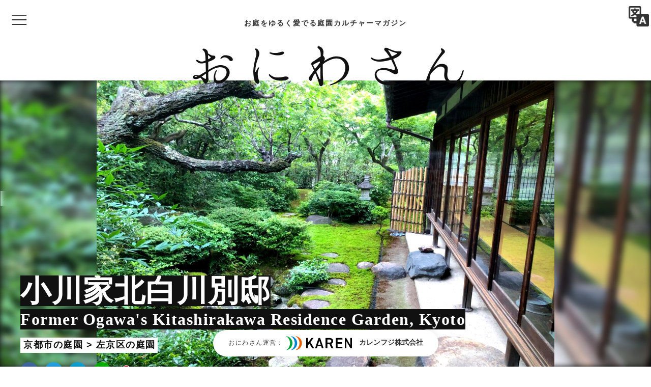

--- FILE ---
content_type: text/html; charset=UTF-8
request_url: https://oniwa.garden/former-ogawa-kitashirakawa-residence/
body_size: 57263
content:
<!DOCTYPE html>
<html lang="ja">
<head prefix="og: http://ogp.me/ns# article: http://ogp.me/ns/article# fb: http://ogp.me/ns/fb#">
<!-- Global site tag (gtag.js) - Google Analytics -->
<script async src="https://www.googletagmanager.com/gtag/js?id=UA-85716801-1"></script>
<script>
window.dataLayer = window.dataLayer || [];
function gtag(){dataLayer.push(arguments);}
gtag('js', new Date());
gtag('config', 'UA-85716801-1');
</script><title>小川家北白川別邸 ― 藤井厚二建築・小川治兵衛作庭…京都市左京区の庭園。 | 庭園情報メディア【おにわさん】</title>
<meta name='robots' content='max-image-preview:large' />
<meta charset="UTF-8"><meta name="viewport" content="width=device-width, initial-scale=1.0" /><meta name="description" content="小川家北白川別邸について 【非公開】 「小川家北白川別邸」（おがわけきたしらかわべってい）は建築を『聴竹居』で知られる藤井厚二が設計、庭園は近代京都を代表する作庭家・七代目小川治兵衛（植治）が作庭を手掛けた近代和風邸宅。「小川家北白川別邸」…" /><link rel="canonical" href="https://oniwa.garden/former-ogawa-kitashirakawa-residence/" /><link rel="alternate" type="application/rss+xml" title="庭園情報メディア【おにわさん】 RSS Feed" href="https://oniwa.garden/feed/" /><meta name="twitter:card" content="summary_large_image" /><meta name="twitter:site" content="oniwastagram" /><meta name="twitter:creator" content="oniwastagram" /><meta name="thumbnail" content="https://oniwa.garden/wp-content/uploads/2021/06/01-12-300x225.jpeg" /><meta property="og:url" content="https://oniwa.garden/former-ogawa-kitashirakawa-residence/" /><meta property="og:title" content="小川家北白川別邸 ― 藤井厚二建築・小川治兵衛作庭…京都市左京区の庭園。 | 庭園情報メディア【おにわさん】" /><meta property="og:description" content="小川家北白川別邸について 【非公開】 「小川家北白川別邸」（おがわけきたしらかわべってい）は建築を『聴竹居』で知られる藤井厚二が設計、庭園は近代京都を代表する作庭家・七代目小川治兵衛（植治）が作庭を手掛けた近代和風邸宅。「小川家北白川別邸」…" /><meta property="og:image" content="https://oniwa.garden/wp-content/uploads/2021/06/01-12-600x450.jpeg" /><style id="swiper-inline-style">/**
* Swiper 3.4.2
* Most modern mobile touch slider and framework with hardware accelerated transitions
* 
* http://www.idangero.us/swiper/
* 
* Copyright 2017, Vladimir Kharlampidi
* The iDangero.us
* http://www.idangero.us/
* 
* Licensed under MIT
* 
* Released on: March 10, 2017
*/
.swiper-container{margin-left:auto;margin-right:auto;position:relative;overflow:hidden;z-index:1}.swiper-container-no-flexbox .swiper-slide{float:left}.swiper-container-vertical>.swiper-wrapper{-webkit-box-orient:vertical;-moz-box-orient:vertical;-ms-flex-direction:column;-webkit-flex-direction:column;flex-direction:column}.swiper-wrapper{position:relative;width:100%;height:100%;z-index:1;display:-webkit-box;display:-moz-box;display:-ms-flexbox;display:-webkit-flex;display:flex;-webkit-transition-property:-webkit-transform;-moz-transition-property:-moz-transform;-o-transition-property:-o-transform;-ms-transition-property:-ms-transform;transition-property:transform;-webkit-box-sizing:content-box;-moz-box-sizing:content-box;box-sizing:content-box}.swiper-container-android .swiper-slide,.swiper-wrapper{-webkit-transform:translate3d(0,0,0);-moz-transform:translate3d(0,0,0);-o-transform:translate(0,0);-ms-transform:translate3d(0,0,0);transform:translate3d(0,0,0)}.swiper-container-multirow>.swiper-wrapper{-webkit-box-lines:multiple;-moz-box-lines:multiple;-ms-flex-wrap:wrap;-webkit-flex-wrap:wrap;flex-wrap:wrap}.swiper-container-free-mode>.swiper-wrapper{-webkit-transition-timing-function:ease-out;-moz-transition-timing-function:ease-out;-ms-transition-timing-function:ease-out;-o-transition-timing-function:ease-out;transition-timing-function:ease-out;margin:0 auto}.swiper-slide{-webkit-flex-shrink:0;-ms-flex:0 0 auto;flex-shrink:0;width:100%;height:100%;position:relative}.swiper-container-autoheight,.swiper-container-autoheight .swiper-slide{height:auto}.swiper-container-autoheight .swiper-wrapper{-webkit-box-align:start;-ms-flex-align:start;-webkit-align-items:flex-start;align-items:flex-start;-webkit-transition-property:-webkit-transform,height;-moz-transition-property:-moz-transform;-o-transition-property:-o-transform;-ms-transition-property:-ms-transform;transition-property:transform,height}.swiper-container .swiper-notification{position:absolute;left:0;top:0;pointer-events:none;opacity:0;z-index:-1000}.swiper-wp8-horizontal{-ms-touch-action:pan-y;touch-action:pan-y}.swiper-wp8-vertical{-ms-touch-action:pan-x;touch-action:pan-x}.swiper-button-next,.swiper-button-prev{position:absolute;top:50%;width:27px;height:44px;margin-top:-22px;z-index:10;cursor:pointer;-moz-background-size:27px 44px;-webkit-background-size:27px 44px;background-size:27px 44px;background-position:center;background-repeat:no-repeat}.swiper-button-next.swiper-button-disabled,.swiper-button-prev.swiper-button-disabled{opacity:.35;cursor:auto;pointer-events:none}.swiper-button-prev,.swiper-container-rtl .swiper-button-next{background-image:url("data:image/svg+xml;charset=utf-8,%3Csvg%20xmlns%3D'http%3A%2F%2Fwww.w3.org%2F2000%2Fsvg'%20viewBox%3D'0%200%2027%2044'%3E%3Cpath%20d%3D'M0%2C22L22%2C0l2.1%2C2.1L4.2%2C22l19.9%2C19.9L22%2C44L0%2C22L0%2C22L0%2C22z'%20fill%3D'%23007aff'%2F%3E%3C%2Fsvg%3E");left:10px;right:auto}.swiper-button-prev.swiper-button-black,.swiper-container-rtl .swiper-button-next.swiper-button-black{background-image:url("data:image/svg+xml;charset=utf-8,%3Csvg%20xmlns%3D'http%3A%2F%2Fwww.w3.org%2F2000%2Fsvg'%20viewBox%3D'0%200%2027%2044'%3E%3Cpath%20d%3D'M0%2C22L22%2C0l2.1%2C2.1L4.2%2C22l19.9%2C19.9L22%2C44L0%2C22L0%2C22L0%2C22z'%20fill%3D'%23000000'%2F%3E%3C%2Fsvg%3E")}.swiper-button-prev.swiper-button-white,.swiper-container-rtl .swiper-button-next.swiper-button-white{background-image:url("data:image/svg+xml;charset=utf-8,%3Csvg%20xmlns%3D'http%3A%2F%2Fwww.w3.org%2F2000%2Fsvg'%20viewBox%3D'0%200%2027%2044'%3E%3Cpath%20d%3D'M0%2C22L22%2C0l2.1%2C2.1L4.2%2C22l19.9%2C19.9L22%2C44L0%2C22L0%2C22L0%2C22z'%20fill%3D'%23ffffff'%2F%3E%3C%2Fsvg%3E")}.swiper-button-next,.swiper-container-rtl .swiper-button-prev{background-image:url("data:image/svg+xml;charset=utf-8,%3Csvg%20xmlns%3D'http%3A%2F%2Fwww.w3.org%2F2000%2Fsvg'%20viewBox%3D'0%200%2027%2044'%3E%3Cpath%20d%3D'M27%2C22L27%2C22L5%2C44l-2.1-2.1L22.8%2C22L2.9%2C2.1L5%2C0L27%2C22L27%2C22z'%20fill%3D'%23007aff'%2F%3E%3C%2Fsvg%3E");right:10px;left:auto}.swiper-button-next.swiper-button-black,.swiper-container-rtl .swiper-button-prev.swiper-button-black{background-image:url("data:image/svg+xml;charset=utf-8,%3Csvg%20xmlns%3D'http%3A%2F%2Fwww.w3.org%2F2000%2Fsvg'%20viewBox%3D'0%200%2027%2044'%3E%3Cpath%20d%3D'M27%2C22L27%2C22L5%2C44l-2.1-2.1L22.8%2C22L2.9%2C2.1L5%2C0L27%2C22L27%2C22z'%20fill%3D'%23000000'%2F%3E%3C%2Fsvg%3E")}.swiper-button-next.swiper-button-white,.swiper-container-rtl .swiper-button-prev.swiper-button-white{background-image:url("data:image/svg+xml;charset=utf-8,%3Csvg%20xmlns%3D'http%3A%2F%2Fwww.w3.org%2F2000%2Fsvg'%20viewBox%3D'0%200%2027%2044'%3E%3Cpath%20d%3D'M27%2C22L27%2C22L5%2C44l-2.1-2.1L22.8%2C22L2.9%2C2.1L5%2C0L27%2C22L27%2C22z'%20fill%3D'%23ffffff'%2F%3E%3C%2Fsvg%3E")}.swiper-pagination{position:absolute;text-align:center;-webkit-transition:.3s;-moz-transition:.3s;-o-transition:.3s;transition:.3s;-webkit-transform:translate3d(0,0,0);-ms-transform:translate3d(0,0,0);-o-transform:translate3d(0,0,0);transform:translate3d(0,0,0);z-index:10}.swiper-pagination.swiper-pagination-hidden{opacity:0}.swiper-container-horizontal>.swiper-pagination-bullets,.swiper-pagination-custom,.swiper-pagination-fraction{bottom:10px;left:0;width:100%}.swiper-pagination-bullet{width:8px;height:8px;display:inline-block;border-radius:100%;background:#000;opacity:.2}button.swiper-pagination-bullet{border:none;margin:0;padding:0;box-shadow:none;-moz-appearance:none;-ms-appearance:none;-webkit-appearance:none;appearance:none}.swiper-pagination-clickable .swiper-pagination-bullet{cursor:pointer}.swiper-pagination-white .swiper-pagination-bullet{background:#fff}.swiper-pagination-bullet-active{opacity:1;background:#007aff}.swiper-pagination-white .swiper-pagination-bullet-active{background:#fff}.swiper-pagination-black .swiper-pagination-bullet-active{background:#000}.swiper-container-vertical>.swiper-pagination-bullets{right:10px;top:50%;-webkit-transform:translate3d(0,-50%,0);-moz-transform:translate3d(0,-50%,0);-o-transform:translate(0,-50%);-ms-transform:translate3d(0,-50%,0);transform:translate3d(0,-50%,0)}.swiper-container-vertical>.swiper-pagination-bullets .swiper-pagination-bullet{margin:5px 0;display:block}.swiper-container-horizontal>.swiper-pagination-bullets .swiper-pagination-bullet{margin:0 5px}.swiper-pagination-progress{background:rgba(0,0,0,.25);position:absolute}.swiper-pagination-progress .swiper-pagination-progressbar{background:#007aff;position:absolute;left:0;top:0;width:100%;height:100%;-webkit-transform:scale(0);-ms-transform:scale(0);-o-transform:scale(0);transform:scale(0);-webkit-transform-origin:left top;-moz-transform-origin:left top;-ms-transform-origin:left top;-o-transform-origin:left top;transform-origin:left top}.swiper-container-rtl .swiper-pagination-progress .swiper-pagination-progressbar{-webkit-transform-origin:right top;-moz-transform-origin:right top;-ms-transform-origin:right top;-o-transform-origin:right top;transform-origin:right top}.swiper-container-horizontal>.swiper-pagination-progress{width:100%;height:4px;left:0;top:0}.swiper-container-vertical>.swiper-pagination-progress{width:4px;height:100%;left:0;top:0}.swiper-pagination-progress.swiper-pagination-white{background:rgba(255,255,255,.5)}.swiper-pagination-progress.swiper-pagination-white .swiper-pagination-progressbar{background:#fff}.swiper-pagination-progress.swiper-pagination-black .swiper-pagination-progressbar{background:#000}.swiper-container-3d{-webkit-perspective:1200px;-moz-perspective:1200px;-o-perspective:1200px;perspective:1200px}.swiper-container-3d .swiper-cube-shadow,.swiper-container-3d .swiper-slide,.swiper-container-3d .swiper-slide-shadow-bottom,.swiper-container-3d .swiper-slide-shadow-left,.swiper-container-3d .swiper-slide-shadow-right,.swiper-container-3d .swiper-slide-shadow-top,.swiper-container-3d .swiper-wrapper{-webkit-transform-style:preserve-3d;-moz-transform-style:preserve-3d;-ms-transform-style:preserve-3d;transform-style:preserve-3d}.swiper-container-3d .swiper-slide-shadow-bottom,.swiper-container-3d .swiper-slide-shadow-left,.swiper-container-3d .swiper-slide-shadow-right,.swiper-container-3d .swiper-slide-shadow-top{position:absolute;left:0;top:0;width:100%;height:100%;pointer-events:none;z-index:10}.swiper-container-3d .swiper-slide-shadow-left{background-image:-webkit-gradient(linear,left top,right top,from(rgba(0,0,0,.5)),to(rgba(0,0,0,0)));background-image:-webkit-linear-gradient(right,rgba(0,0,0,.5),rgba(0,0,0,0));background-image:-moz-linear-gradient(right,rgba(0,0,0,.5),rgba(0,0,0,0));background-image:-o-linear-gradient(right,rgba(0,0,0,.5),rgba(0,0,0,0));background-image:linear-gradient(to left,rgba(0,0,0,.5),rgba(0,0,0,0))}.swiper-container-3d .swiper-slide-shadow-right{background-image:-webkit-gradient(linear,right top,left top,from(rgba(0,0,0,.5)),to(rgba(0,0,0,0)));background-image:-webkit-linear-gradient(left,rgba(0,0,0,.5),rgba(0,0,0,0));background-image:-moz-linear-gradient(left,rgba(0,0,0,.5),rgba(0,0,0,0));background-image:-o-linear-gradient(left,rgba(0,0,0,.5),rgba(0,0,0,0));background-image:linear-gradient(to right,rgba(0,0,0,.5),rgba(0,0,0,0))}.swiper-container-3d .swiper-slide-shadow-top{background-image:-webkit-gradient(linear,left top,left bottom,from(rgba(0,0,0,.5)),to(rgba(0,0,0,0)));background-image:-webkit-linear-gradient(bottom,rgba(0,0,0,.5),rgba(0,0,0,0));background-image:-moz-linear-gradient(bottom,rgba(0,0,0,.5),rgba(0,0,0,0));background-image:-o-linear-gradient(bottom,rgba(0,0,0,.5),rgba(0,0,0,0));background-image:linear-gradient(to top,rgba(0,0,0,.5),rgba(0,0,0,0))}.swiper-container-3d .swiper-slide-shadow-bottom{background-image:-webkit-gradient(linear,left bottom,left top,from(rgba(0,0,0,.5)),to(rgba(0,0,0,0)));background-image:-webkit-linear-gradient(top,rgba(0,0,0,.5),rgba(0,0,0,0));background-image:-moz-linear-gradient(top,rgba(0,0,0,.5),rgba(0,0,0,0));background-image:-o-linear-gradient(top,rgba(0,0,0,.5),rgba(0,0,0,0));background-image:linear-gradient(to bottom,rgba(0,0,0,.5),rgba(0,0,0,0))}.swiper-container-coverflow .swiper-wrapper,.swiper-container-flip .swiper-wrapper{-ms-perspective:1200px}.swiper-container-cube,.swiper-container-flip{overflow:visible}.swiper-container-cube .swiper-slide,.swiper-container-flip .swiper-slide{pointer-events:none;-webkit-backface-visibility:hidden;-moz-backface-visibility:hidden;-ms-backface-visibility:hidden;backface-visibility:hidden;z-index:1}.swiper-container-cube .swiper-slide .swiper-slide,.swiper-container-flip .swiper-slide .swiper-slide{pointer-events:none}.swiper-container-cube .swiper-slide-active,.swiper-container-cube .swiper-slide-active .swiper-slide-active,.swiper-container-flip .swiper-slide-active,.swiper-container-flip .swiper-slide-active .swiper-slide-active{pointer-events:auto}.swiper-container-cube .swiper-slide-shadow-bottom,.swiper-container-cube .swiper-slide-shadow-left,.swiper-container-cube .swiper-slide-shadow-right,.swiper-container-cube .swiper-slide-shadow-top,.swiper-container-flip .swiper-slide-shadow-bottom,.swiper-container-flip .swiper-slide-shadow-left,.swiper-container-flip .swiper-slide-shadow-right,.swiper-container-flip .swiper-slide-shadow-top{z-index:0;-webkit-backface-visibility:hidden;-moz-backface-visibility:hidden;-ms-backface-visibility:hidden;backface-visibility:hidden}.swiper-container-cube .swiper-slide{visibility:hidden;-webkit-transform-origin:0 0;-moz-transform-origin:0 0;-ms-transform-origin:0 0;transform-origin:0 0;width:100%;height:100%}.swiper-container-cube.swiper-container-rtl .swiper-slide{-webkit-transform-origin:100% 0;-moz-transform-origin:100% 0;-ms-transform-origin:100% 0;transform-origin:100% 0}.swiper-container-cube .swiper-slide-active,.swiper-container-cube .swiper-slide-next,.swiper-container-cube .swiper-slide-next+.swiper-slide,.swiper-container-cube .swiper-slide-prev{pointer-events:auto;visibility:visible}.swiper-container-cube .swiper-cube-shadow{position:absolute;left:0;bottom:0;width:100%;height:100%;background:#000;opacity:.6;-webkit-filter:blur(50px);filter:blur(50px);z-index:0}.swiper-container-fade.swiper-container-free-mode .swiper-slide{-webkit-transition-timing-function:ease-out;-moz-transition-timing-function:ease-out;-ms-transition-timing-function:ease-out;-o-transition-timing-function:ease-out;transition-timing-function:ease-out}.swiper-container-fade .swiper-slide{pointer-events:none;-webkit-transition-property:opacity;-moz-transition-property:opacity;-o-transition-property:opacity;transition-property:opacity}.swiper-container-fade .swiper-slide .swiper-slide{pointer-events:none}.swiper-container-fade .swiper-slide-active,.swiper-container-fade .swiper-slide-active .swiper-slide-active{pointer-events:auto}.swiper-zoom-container{width:100%;height:100%;display:-webkit-box;display:-moz-box;display:-ms-flexbox;display:-webkit-flex;display:flex;-webkit-box-pack:center;-moz-box-pack:center;-ms-flex-pack:center;-webkit-justify-content:center;justify-content:center;-webkit-box-align:center;-moz-box-align:center;-ms-flex-align:center;-webkit-align-items:center;align-items:center;text-align:center}.swiper-zoom-container>canvas,.swiper-zoom-container>img,.swiper-zoom-container>svg{max-width:100%;max-height:100%;object-fit:contain}.swiper-scrollbar{border-radius:10px;position:relative;-ms-touch-action:none;background:rgba(0,0,0,.1)}.swiper-container-horizontal>.swiper-scrollbar{position:absolute;left:1%;bottom:3px;z-index:50;height:5px;width:98%}.swiper-container-vertical>.swiper-scrollbar{position:absolute;right:3px;top:1%;z-index:50;width:5px;height:98%}.swiper-scrollbar-drag{height:100%;width:100%;position:relative;background:rgba(0,0,0,.5);border-radius:10px;left:0;top:0}.swiper-scrollbar-cursor-drag{cursor:move}.swiper-lazy-preloader{width:42px;height:42px;position:absolute;left:50%;top:50%;margin-left:-21px;margin-top:-21px;z-index:10;-webkit-transform-origin:50%;-moz-transform-origin:50%;transform-origin:50%;-webkit-animation:swiper-preloader-spin 1s steps(12,end) infinite;-moz-animation:swiper-preloader-spin 1s steps(12,end) infinite;animation:swiper-preloader-spin 1s steps(12,end) infinite}.swiper-lazy-preloader:after{display:block;content:"";width:100%;height:100%;background-image:url("data:image/svg+xml;charset=utf-8,%3Csvg%20viewBox%3D'0%200%20120%20120'%20xmlns%3D'http%3A%2F%2Fwww.w3.org%2F2000%2Fsvg'%20xmlns%3Axlink%3D'http%3A%2F%2Fwww.w3.org%2F1999%2Fxlink'%3E%3Cdefs%3E%3Cline%20id%3D'l'%20x1%3D'60'%20x2%3D'60'%20y1%3D'7'%20y2%3D'27'%20stroke%3D'%236c6c6c'%20stroke-width%3D'11'%20stroke-linecap%3D'round'%2F%3E%3C%2Fdefs%3E%3Cg%3E%3Cuse%20xlink%3Ahref%3D'%23l'%20opacity%3D'.27'%2F%3E%3Cuse%20xlink%3Ahref%3D'%23l'%20opacity%3D'.27'%20transform%3D'rotate(30%2060%2C60)'%2F%3E%3Cuse%20xlink%3Ahref%3D'%23l'%20opacity%3D'.27'%20transform%3D'rotate(60%2060%2C60)'%2F%3E%3Cuse%20xlink%3Ahref%3D'%23l'%20opacity%3D'.27'%20transform%3D'rotate(90%2060%2C60)'%2F%3E%3Cuse%20xlink%3Ahref%3D'%23l'%20opacity%3D'.27'%20transform%3D'rotate(120%2060%2C60)'%2F%3E%3Cuse%20xlink%3Ahref%3D'%23l'%20opacity%3D'.27'%20transform%3D'rotate(150%2060%2C60)'%2F%3E%3Cuse%20xlink%3Ahref%3D'%23l'%20opacity%3D'.37'%20transform%3D'rotate(180%2060%2C60)'%2F%3E%3Cuse%20xlink%3Ahref%3D'%23l'%20opacity%3D'.46'%20transform%3D'rotate(210%2060%2C60)'%2F%3E%3Cuse%20xlink%3Ahref%3D'%23l'%20opacity%3D'.56'%20transform%3D'rotate(240%2060%2C60)'%2F%3E%3Cuse%20xlink%3Ahref%3D'%23l'%20opacity%3D'.66'%20transform%3D'rotate(270%2060%2C60)'%2F%3E%3Cuse%20xlink%3Ahref%3D'%23l'%20opacity%3D'.75'%20transform%3D'rotate(300%2060%2C60)'%2F%3E%3Cuse%20xlink%3Ahref%3D'%23l'%20opacity%3D'.85'%20transform%3D'rotate(330%2060%2C60)'%2F%3E%3C%2Fg%3E%3C%2Fsvg%3E");background-position:50%;-webkit-background-size:100%;background-size:100%;background-repeat:no-repeat}.swiper-lazy-preloader-white:after{background-image:url("data:image/svg+xml;charset=utf-8,%3Csvg%20viewBox%3D'0%200%20120%20120'%20xmlns%3D'http%3A%2F%2Fwww.w3.org%2F2000%2Fsvg'%20xmlns%3Axlink%3D'http%3A%2F%2Fwww.w3.org%2F1999%2Fxlink'%3E%3Cdefs%3E%3Cline%20id%3D'l'%20x1%3D'60'%20x2%3D'60'%20y1%3D'7'%20y2%3D'27'%20stroke%3D'%23fff'%20stroke-width%3D'11'%20stroke-linecap%3D'round'%2F%3E%3C%2Fdefs%3E%3Cg%3E%3Cuse%20xlink%3Ahref%3D'%23l'%20opacity%3D'.27'%2F%3E%3Cuse%20xlink%3Ahref%3D'%23l'%20opacity%3D'.27'%20transform%3D'rotate(30%2060%2C60)'%2F%3E%3Cuse%20xlink%3Ahref%3D'%23l'%20opacity%3D'.27'%20transform%3D'rotate(60%2060%2C60)'%2F%3E%3Cuse%20xlink%3Ahref%3D'%23l'%20opacity%3D'.27'%20transform%3D'rotate(90%2060%2C60)'%2F%3E%3Cuse%20xlink%3Ahref%3D'%23l'%20opacity%3D'.27'%20transform%3D'rotate(120%2060%2C60)'%2F%3E%3Cuse%20xlink%3Ahref%3D'%23l'%20opacity%3D'.27'%20transform%3D'rotate(150%2060%2C60)'%2F%3E%3Cuse%20xlink%3Ahref%3D'%23l'%20opacity%3D'.37'%20transform%3D'rotate(180%2060%2C60)'%2F%3E%3Cuse%20xlink%3Ahref%3D'%23l'%20opacity%3D'.46'%20transform%3D'rotate(210%2060%2C60)'%2F%3E%3Cuse%20xlink%3Ahref%3D'%23l'%20opacity%3D'.56'%20transform%3D'rotate(240%2060%2C60)'%2F%3E%3Cuse%20xlink%3Ahref%3D'%23l'%20opacity%3D'.66'%20transform%3D'rotate(270%2060%2C60)'%2F%3E%3Cuse%20xlink%3Ahref%3D'%23l'%20opacity%3D'.75'%20transform%3D'rotate(300%2060%2C60)'%2F%3E%3Cuse%20xlink%3Ahref%3D'%23l'%20opacity%3D'.85'%20transform%3D'rotate(330%2060%2C60)'%2F%3E%3C%2Fg%3E%3C%2Fsvg%3E")}@-webkit-keyframes swiper-preloader-spin{100%{-webkit-transform:rotate(360deg)}}@keyframes swiper-preloader-spin{100%{transform:rotate(360deg)}}</style><link rel='dns-prefetch' href='//cdnjs.cloudflare.com' />
<link rel="alternate" title="oEmbed (JSON)" type="application/json+oembed" href="https://oniwa.garden/wp-json/oembed/1.0/embed?url=https%3A%2F%2Foniwa.garden%2Fformer-ogawa-kitashirakawa-residence%2F" />
<link rel="alternate" title="oEmbed (XML)" type="text/xml+oembed" href="https://oniwa.garden/wp-json/oembed/1.0/embed?url=https%3A%2F%2Foniwa.garden%2Fformer-ogawa-kitashirakawa-residence%2F&#038;format=xml" />
<style id='wp-img-auto-sizes-contain-inline-css' type='text/css'>
img:is([sizes=auto i],[sizes^="auto," i]){contain-intrinsic-size:3000px 1500px}
/*# sourceURL=wp-img-auto-sizes-contain-inline-css */
</style>
<!-- <link rel='stylesheet' id='godios-css' href='https://oniwa.garden/wp-content/themes/godios/style.min.css?ver=1.1.9'  media='all' /> -->
<!-- <link rel='stylesheet' id='sbi_styles-css' href='https://oniwa.garden/wp-content/plugins/instagram-feed/css/sbi-styles.min.css?ver=6.10.0'  media='all' /> -->
<link rel="stylesheet" type="text/css" href="//oniwa.garden/wp-content/cache/wpfc-minified/7xglcvvd/aay26.css" media="all"/>
<style id='wp-block-library-inline-css' type='text/css'>
:root{--wp-block-synced-color:#7a00df;--wp-block-synced-color--rgb:122,0,223;--wp-bound-block-color:var(--wp-block-synced-color);--wp-editor-canvas-background:#ddd;--wp-admin-theme-color:#007cba;--wp-admin-theme-color--rgb:0,124,186;--wp-admin-theme-color-darker-10:#006ba1;--wp-admin-theme-color-darker-10--rgb:0,107,160.5;--wp-admin-theme-color-darker-20:#005a87;--wp-admin-theme-color-darker-20--rgb:0,90,135;--wp-admin-border-width-focus:2px}@media (min-resolution:192dpi){:root{--wp-admin-border-width-focus:1.5px}}.wp-element-button{cursor:pointer}:root .has-very-light-gray-background-color{background-color:#eee}:root .has-very-dark-gray-background-color{background-color:#313131}:root .has-very-light-gray-color{color:#eee}:root .has-very-dark-gray-color{color:#313131}:root .has-vivid-green-cyan-to-vivid-cyan-blue-gradient-background{background:linear-gradient(135deg,#00d084,#0693e3)}:root .has-purple-crush-gradient-background{background:linear-gradient(135deg,#34e2e4,#4721fb 50%,#ab1dfe)}:root .has-hazy-dawn-gradient-background{background:linear-gradient(135deg,#faaca8,#dad0ec)}:root .has-subdued-olive-gradient-background{background:linear-gradient(135deg,#fafae1,#67a671)}:root .has-atomic-cream-gradient-background{background:linear-gradient(135deg,#fdd79a,#004a59)}:root .has-nightshade-gradient-background{background:linear-gradient(135deg,#330968,#31cdcf)}:root .has-midnight-gradient-background{background:linear-gradient(135deg,#020381,#2874fc)}:root{--wp--preset--font-size--normal:16px;--wp--preset--font-size--huge:42px}.has-regular-font-size{font-size:1em}.has-larger-font-size{font-size:2.625em}.has-normal-font-size{font-size:var(--wp--preset--font-size--normal)}.has-huge-font-size{font-size:var(--wp--preset--font-size--huge)}.has-text-align-center{text-align:center}.has-text-align-left{text-align:left}.has-text-align-right{text-align:right}.has-fit-text{white-space:nowrap!important}#end-resizable-editor-section{display:none}.aligncenter{clear:both}.items-justified-left{justify-content:flex-start}.items-justified-center{justify-content:center}.items-justified-right{justify-content:flex-end}.items-justified-space-between{justify-content:space-between}.screen-reader-text{border:0;clip-path:inset(50%);height:1px;margin:-1px;overflow:hidden;padding:0;position:absolute;width:1px;word-wrap:normal!important}.screen-reader-text:focus{background-color:#ddd;clip-path:none;color:#444;display:block;font-size:1em;height:auto;left:5px;line-height:normal;padding:15px 23px 14px;text-decoration:none;top:5px;width:auto;z-index:100000}html :where(.has-border-color){border-style:solid}html :where([style*=border-top-color]){border-top-style:solid}html :where([style*=border-right-color]){border-right-style:solid}html :where([style*=border-bottom-color]){border-bottom-style:solid}html :where([style*=border-left-color]){border-left-style:solid}html :where([style*=border-width]){border-style:solid}html :where([style*=border-top-width]){border-top-style:solid}html :where([style*=border-right-width]){border-right-style:solid}html :where([style*=border-bottom-width]){border-bottom-style:solid}html :where([style*=border-left-width]){border-left-style:solid}html :where(img[class*=wp-image-]){height:auto;max-width:100%}:where(figure){margin:0 0 1em}html :where(.is-position-sticky){--wp-admin--admin-bar--position-offset:var(--wp-admin--admin-bar--height,0px)}@media screen and (max-width:600px){html :where(.is-position-sticky){--wp-admin--admin-bar--position-offset:0px}}
/*# sourceURL=wp-block-library-inline-css */
</style><style id='global-styles-inline-css' type='text/css'>
:root{--wp--preset--aspect-ratio--square: 1;--wp--preset--aspect-ratio--4-3: 4/3;--wp--preset--aspect-ratio--3-4: 3/4;--wp--preset--aspect-ratio--3-2: 3/2;--wp--preset--aspect-ratio--2-3: 2/3;--wp--preset--aspect-ratio--16-9: 16/9;--wp--preset--aspect-ratio--9-16: 9/16;--wp--preset--color--black: #000000;--wp--preset--color--cyan-bluish-gray: #abb8c3;--wp--preset--color--white: #ffffff;--wp--preset--color--pale-pink: #f78da7;--wp--preset--color--vivid-red: #cf2e2e;--wp--preset--color--luminous-vivid-orange: #ff6900;--wp--preset--color--luminous-vivid-amber: #fcb900;--wp--preset--color--light-green-cyan: #7bdcb5;--wp--preset--color--vivid-green-cyan: #00d084;--wp--preset--color--pale-cyan-blue: #8ed1fc;--wp--preset--color--vivid-cyan-blue: #0693e3;--wp--preset--color--vivid-purple: #9b51e0;--wp--preset--gradient--vivid-cyan-blue-to-vivid-purple: linear-gradient(135deg,rgb(6,147,227) 0%,rgb(155,81,224) 100%);--wp--preset--gradient--light-green-cyan-to-vivid-green-cyan: linear-gradient(135deg,rgb(122,220,180) 0%,rgb(0,208,130) 100%);--wp--preset--gradient--luminous-vivid-amber-to-luminous-vivid-orange: linear-gradient(135deg,rgb(252,185,0) 0%,rgb(255,105,0) 100%);--wp--preset--gradient--luminous-vivid-orange-to-vivid-red: linear-gradient(135deg,rgb(255,105,0) 0%,rgb(207,46,46) 100%);--wp--preset--gradient--very-light-gray-to-cyan-bluish-gray: linear-gradient(135deg,rgb(238,238,238) 0%,rgb(169,184,195) 100%);--wp--preset--gradient--cool-to-warm-spectrum: linear-gradient(135deg,rgb(74,234,220) 0%,rgb(151,120,209) 20%,rgb(207,42,186) 40%,rgb(238,44,130) 60%,rgb(251,105,98) 80%,rgb(254,248,76) 100%);--wp--preset--gradient--blush-light-purple: linear-gradient(135deg,rgb(255,206,236) 0%,rgb(152,150,240) 100%);--wp--preset--gradient--blush-bordeaux: linear-gradient(135deg,rgb(254,205,165) 0%,rgb(254,45,45) 50%,rgb(107,0,62) 100%);--wp--preset--gradient--luminous-dusk: linear-gradient(135deg,rgb(255,203,112) 0%,rgb(199,81,192) 50%,rgb(65,88,208) 100%);--wp--preset--gradient--pale-ocean: linear-gradient(135deg,rgb(255,245,203) 0%,rgb(182,227,212) 50%,rgb(51,167,181) 100%);--wp--preset--gradient--electric-grass: linear-gradient(135deg,rgb(202,248,128) 0%,rgb(113,206,126) 100%);--wp--preset--gradient--midnight: linear-gradient(135deg,rgb(2,3,129) 0%,rgb(40,116,252) 100%);--wp--preset--font-size--small: 13px;--wp--preset--font-size--medium: 20px;--wp--preset--font-size--large: 36px;--wp--preset--font-size--x-large: 42px;--wp--preset--spacing--20: 0.44rem;--wp--preset--spacing--30: 0.67rem;--wp--preset--spacing--40: 1rem;--wp--preset--spacing--50: 1.5rem;--wp--preset--spacing--60: 2.25rem;--wp--preset--spacing--70: 3.38rem;--wp--preset--spacing--80: 5.06rem;--wp--preset--shadow--natural: 6px 6px 9px rgba(0, 0, 0, 0.2);--wp--preset--shadow--deep: 12px 12px 50px rgba(0, 0, 0, 0.4);--wp--preset--shadow--sharp: 6px 6px 0px rgba(0, 0, 0, 0.2);--wp--preset--shadow--outlined: 6px 6px 0px -3px rgb(255, 255, 255), 6px 6px rgb(0, 0, 0);--wp--preset--shadow--crisp: 6px 6px 0px rgb(0, 0, 0);}:where(.is-layout-flex){gap: 0.5em;}:where(.is-layout-grid){gap: 0.5em;}body .is-layout-flex{display: flex;}.is-layout-flex{flex-wrap: wrap;align-items: center;}.is-layout-flex > :is(*, div){margin: 0;}body .is-layout-grid{display: grid;}.is-layout-grid > :is(*, div){margin: 0;}:where(.wp-block-columns.is-layout-flex){gap: 2em;}:where(.wp-block-columns.is-layout-grid){gap: 2em;}:where(.wp-block-post-template.is-layout-flex){gap: 1.25em;}:where(.wp-block-post-template.is-layout-grid){gap: 1.25em;}.has-black-color{color: var(--wp--preset--color--black) !important;}.has-cyan-bluish-gray-color{color: var(--wp--preset--color--cyan-bluish-gray) !important;}.has-white-color{color: var(--wp--preset--color--white) !important;}.has-pale-pink-color{color: var(--wp--preset--color--pale-pink) !important;}.has-vivid-red-color{color: var(--wp--preset--color--vivid-red) !important;}.has-luminous-vivid-orange-color{color: var(--wp--preset--color--luminous-vivid-orange) !important;}.has-luminous-vivid-amber-color{color: var(--wp--preset--color--luminous-vivid-amber) !important;}.has-light-green-cyan-color{color: var(--wp--preset--color--light-green-cyan) !important;}.has-vivid-green-cyan-color{color: var(--wp--preset--color--vivid-green-cyan) !important;}.has-pale-cyan-blue-color{color: var(--wp--preset--color--pale-cyan-blue) !important;}.has-vivid-cyan-blue-color{color: var(--wp--preset--color--vivid-cyan-blue) !important;}.has-vivid-purple-color{color: var(--wp--preset--color--vivid-purple) !important;}.has-black-background-color{background-color: var(--wp--preset--color--black) !important;}.has-cyan-bluish-gray-background-color{background-color: var(--wp--preset--color--cyan-bluish-gray) !important;}.has-white-background-color{background-color: var(--wp--preset--color--white) !important;}.has-pale-pink-background-color{background-color: var(--wp--preset--color--pale-pink) !important;}.has-vivid-red-background-color{background-color: var(--wp--preset--color--vivid-red) !important;}.has-luminous-vivid-orange-background-color{background-color: var(--wp--preset--color--luminous-vivid-orange) !important;}.has-luminous-vivid-amber-background-color{background-color: var(--wp--preset--color--luminous-vivid-amber) !important;}.has-light-green-cyan-background-color{background-color: var(--wp--preset--color--light-green-cyan) !important;}.has-vivid-green-cyan-background-color{background-color: var(--wp--preset--color--vivid-green-cyan) !important;}.has-pale-cyan-blue-background-color{background-color: var(--wp--preset--color--pale-cyan-blue) !important;}.has-vivid-cyan-blue-background-color{background-color: var(--wp--preset--color--vivid-cyan-blue) !important;}.has-vivid-purple-background-color{background-color: var(--wp--preset--color--vivid-purple) !important;}.has-black-border-color{border-color: var(--wp--preset--color--black) !important;}.has-cyan-bluish-gray-border-color{border-color: var(--wp--preset--color--cyan-bluish-gray) !important;}.has-white-border-color{border-color: var(--wp--preset--color--white) !important;}.has-pale-pink-border-color{border-color: var(--wp--preset--color--pale-pink) !important;}.has-vivid-red-border-color{border-color: var(--wp--preset--color--vivid-red) !important;}.has-luminous-vivid-orange-border-color{border-color: var(--wp--preset--color--luminous-vivid-orange) !important;}.has-luminous-vivid-amber-border-color{border-color: var(--wp--preset--color--luminous-vivid-amber) !important;}.has-light-green-cyan-border-color{border-color: var(--wp--preset--color--light-green-cyan) !important;}.has-vivid-green-cyan-border-color{border-color: var(--wp--preset--color--vivid-green-cyan) !important;}.has-pale-cyan-blue-border-color{border-color: var(--wp--preset--color--pale-cyan-blue) !important;}.has-vivid-cyan-blue-border-color{border-color: var(--wp--preset--color--vivid-cyan-blue) !important;}.has-vivid-purple-border-color{border-color: var(--wp--preset--color--vivid-purple) !important;}.has-vivid-cyan-blue-to-vivid-purple-gradient-background{background: var(--wp--preset--gradient--vivid-cyan-blue-to-vivid-purple) !important;}.has-light-green-cyan-to-vivid-green-cyan-gradient-background{background: var(--wp--preset--gradient--light-green-cyan-to-vivid-green-cyan) !important;}.has-luminous-vivid-amber-to-luminous-vivid-orange-gradient-background{background: var(--wp--preset--gradient--luminous-vivid-amber-to-luminous-vivid-orange) !important;}.has-luminous-vivid-orange-to-vivid-red-gradient-background{background: var(--wp--preset--gradient--luminous-vivid-orange-to-vivid-red) !important;}.has-very-light-gray-to-cyan-bluish-gray-gradient-background{background: var(--wp--preset--gradient--very-light-gray-to-cyan-bluish-gray) !important;}.has-cool-to-warm-spectrum-gradient-background{background: var(--wp--preset--gradient--cool-to-warm-spectrum) !important;}.has-blush-light-purple-gradient-background{background: var(--wp--preset--gradient--blush-light-purple) !important;}.has-blush-bordeaux-gradient-background{background: var(--wp--preset--gradient--blush-bordeaux) !important;}.has-luminous-dusk-gradient-background{background: var(--wp--preset--gradient--luminous-dusk) !important;}.has-pale-ocean-gradient-background{background: var(--wp--preset--gradient--pale-ocean) !important;}.has-electric-grass-gradient-background{background: var(--wp--preset--gradient--electric-grass) !important;}.has-midnight-gradient-background{background: var(--wp--preset--gradient--midnight) !important;}.has-small-font-size{font-size: var(--wp--preset--font-size--small) !important;}.has-medium-font-size{font-size: var(--wp--preset--font-size--medium) !important;}.has-large-font-size{font-size: var(--wp--preset--font-size--large) !important;}.has-x-large-font-size{font-size: var(--wp--preset--font-size--x-large) !important;}
/*# sourceURL=global-styles-inline-css */
</style>
<style id='classic-theme-styles-inline-css' type='text/css'>
/*! This file is auto-generated */
.wp-block-button__link{color:#fff;background-color:#32373c;border-radius:9999px;box-shadow:none;text-decoration:none;padding:calc(.667em + 2px) calc(1.333em + 2px);font-size:1.125em}.wp-block-file__button{background:#32373c;color:#fff;text-decoration:none}
/*# sourceURL=/wp-includes/css/classic-themes.min.css */
</style>
<!-- <link rel='stylesheet' id='set_vk_post_autor_css-css' href='https://oniwa.garden/wp-content/plugins/vk-post-author-display/assets/css/vk-post-author.css?ver=1.26.2'  media='all' /> -->
<!-- <link rel='stylesheet' id='godios-child-style-css' href='https://oniwa.garden/wp-content/themes/godios-child/style.css?ver1766901509'  media='all' /> -->
<!-- <link rel='stylesheet' id='vk-font-awesome-css' href='https://oniwa.garden/wp-content/plugins/vk-post-author-display/vendor/vektor-inc/font-awesome-versions/src/font-awesome/css/all.min.css?ver=7.1.0'  media='all' /> -->
<!-- <link rel='stylesheet' id='taxopress-frontend-css-css' href='https://oniwa.garden/wp-content/plugins/simple-tags/assets/frontend/css/frontend.css?ver=3.42.0'  media='all' /> -->
<link rel="stylesheet" type="text/css" href="//oniwa.garden/wp-content/cache/wpfc-minified/qx82jv3f/h61ht.css" media="all"/>
<script type="text/javascript" src="//cdnjs.cloudflare.com/ajax/libs/Swiper/3.4.2/js/swiper.min.js?ver=3.4.2" id="swiper-js"></script>
<script type="text/javascript" src="//cdnjs.cloudflare.com/ajax/libs/lazysizes/4.0.1/lazysizes.min.js?ver=4.0.1" id="lazySizes-js"></script>
<script src='//oniwa.garden/wp-content/cache/wpfc-minified/76z9kwc6/aay26.js' type="text/javascript"></script>
<!-- <script type="text/javascript" src="https://oniwa.garden/wp-includes/js/jquery/jquery.min.js?ver=3.7.1" id="jquery-core-js"></script> -->
<!-- <script type="text/javascript" src="https://oniwa.garden/wp-includes/js/jquery/jquery-migrate.min.js?ver=3.4.1" id="jquery-migrate-js"></script> -->
<script type="text/javascript" id="godios-js-extra">
/* <![CDATA[ */
var godiosCustomizerGlobal = {"i":{"header":{"fixed":false}}};
//# sourceURL=godios-js-extra
/* ]]> */
</script>
<script src='//oniwa.garden/wp-content/cache/wpfc-minified/e3qqfkec/aay26.js' type="text/javascript"></script>
<!-- <script type="text/javascript" src="https://oniwa.garden/wp-content/themes/godios/js/godios.min.js?ver=1.1.9" id="godios-js"></script> -->
<!-- <script type="text/javascript" src="https://oniwa.garden/wp-content/plugins/simple-tags/assets/frontend/js/frontend.js?ver=3.42.0" id="taxopress-frontend-js-js"></script> -->
<link rel="https://api.w.org/" href="https://oniwa.garden/wp-json/" /><link rel="alternate" title="JSON" type="application/json" href="https://oniwa.garden/wp-json/wp/v2/posts/23295" />
<script type="text/javascript">
window._wp_rp_static_base_url = 'https://wprp.zemanta.com/static/';
window._wp_rp_wp_ajax_url = "https://oniwa.garden/wp-admin/admin-ajax.php";
window._wp_rp_plugin_version = '3.6.4';
window._wp_rp_post_id = '23295';
window._wp_rp_num_rel_posts = '6';
window._wp_rp_thumbnails = true;
window._wp_rp_post_title = '%E5%B0%8F%E5%B7%9D%E5%AE%B6%E5%8C%97%E7%99%BD%E5%B7%9D%E5%88%A5%E9%82%B8';
window._wp_rp_post_tags = ['%E6%98%AD%E5%92%8C%E6%99%82%E4%BB%A3%E3%81%AB%E4%BD%9C%E5%BA%AD%EF%BC%8F%E9%80%A0%E5%9C%92', '%E4%B8%83%E4%BB%A3%E7%9B%AE%E5%B0%8F%E5%B7%9D%E6%B2%BB%E5%85%B5%E8%A1%9B', '%E8%8B%94%E3%81%8C%E7%BE%8E%E3%81%97%E3%81%84', '%E8%97%A4%E4%BA%95%E5%8E%9A%E4%BA%8C%E5%BB%BA%E7%AF%89', '%E5%90%8D%E5%8B%9D%E6%8C%87%E5%AE%9A%E3%81%95%E3%82%8C%E3%81%A6%E3%81%AA%E3%81%84%E3%81%91', '%E6%A4%8D%E6%B2%BB', '%E6%9E%AF%E5%B1%B1%E6%B0%B4', '%E9%80%9A%E5%B8%B8%E9%9D%9E%E5%85%AC%E9%96%8B%E3%83%BB%E7%89%B9%E5%88%A5%E5%85%AC%E9%96%8B', '%E8%BF%91%E4%BB%A3%E6%95%B0%E5%AF%84%E5%B1%8B%E5%BB%BA%E7%AF%89%E3%83%BB%E7%8F%BE%E4%BB%A3', '%E5%9B%BD%E7%99%BB%E9%8C%B2%E6%9C%89%E5%BD%A2%E6%96%87%E5%8C%96%E8%B2%A1', '%E4%BA%AC%E9%83%BD%E3%82%92%E5%BD%A9%E3%82%8B%E5%BB%BA%E7%89%A9%E3%82%84%E5%BA%AD%E5%9C%92', '%E3%82%A2%E3%83%BC%E3%83%88%E3%83%BB%E7%BE%8E%E8%A1%93%E9%A4%A8', '%E8%BF%91%E4%BB%A3%E5%92%8C%E9%A2%A8%E5%BB%BA%E7%AF%89', '%E8%BF%91%E7%95%BF%E3%83%BB%E9%96%A2%E8%A5%BF%E3%81%AE%E5%BA%AD%E5%9C%92', '%E4%BA%AC%E9%83%BD%E5%B8%82%E6%9D%B1%E9%83%A8%E3%81%AE%E5%BA%AD%E5%9C%92', '%E4%BA%AC%E9%83%BD%E5%B8%82%E3%81%AE%E5%BA%AD%E5%9C%92', '%E5%B7%A6%E4%BA%AC%E5%8C%BA%E3%81%AE%E5%BA%AD%E5%9C%92', '%E4%BA%AC%E9%83%BD%E5%BA%9C%E3%81%AE%E5%BA%AD%E5%9C%92', 'strong', 'a', 'villa', 'relat', 'div'];
window._wp_rp_promoted_content = true;
</script>
<style type="text/css">a.st_tag, a.internal_tag, .st_tag, .internal_tag { text-decoration: underline !important; }</style><style type="text/css" id="custom-background-css">
body.custom-background { background-color: #ffffff; }
</style>
<style id="godios-custom-inline-style">
.site-title {
font-size: 2.5rem;
}
@media (max-width: 56.25em) {
.site-title {
font-size: 2rem;
}
}
@media (max-width: 20em) {
.site-title {
font-size: 1.7rem;
}   
}
/* reset */
@media (max-width: 80em) {
#topbar-menu-btn {
display: none;
}
#gnav {
position: absolute;
}
.gnav {
background-color: transparent;
display: inline;
position: static;
}
.gnav > li {
display: inline;
float: left;
padding-left: 0;
width: auto;
}
.gnav > li > a {
padding: 30.5px 50px 30.5px 0;
}
.gnav > li > .sub-menu {
display: inline;
opacity: 0;
position: absolute;
transition: .5s ease;
visibility: hidden;
}
.gnav > li > .sub-menu > li {
height: 0;
}
}
/* add */
@media (max-width: 200em) {
#topbar-menu-btn {
display: block;
}
#gnav {
position: static;
}
.gnav {
background-color: #fff;
display: none;
position: absolute;
}
.gnav > li {
display: inline-block;
float: none;
padding-left: 10%;
width: 49%;
}
.gnav > li > a {
padding: 23px 0 23px 0;
}
.gnav > li > .sub-menu {
display: none;
opacity: 1;
position: static;
-webkit-transition: none;
transition: none;
visibility: visible;
}
.gnav > li > .sub-menu > li {
height: auto;
}
}
@media (max-width: 43.75em) {
.gnav > li {
width: 100%;
}
}
</style>        <script>
const widthToFitInMenu = 1100;
</script><link rel="icon" href="https://oniwa.garden/wp-content/uploads/2018/09/cropped-icon-32x32.png" sizes="32x32" />
<link rel="icon" href="https://oniwa.garden/wp-content/uploads/2018/09/cropped-icon-192x192.png" sizes="192x192" />
<link rel="apple-touch-icon" href="https://oniwa.garden/wp-content/uploads/2018/09/cropped-icon-180x180.png" />
<meta name="msapplication-TileImage" content="https://oniwa.garden/wp-content/uploads/2018/09/cropped-icon-270x270.png" />
<link href="https://fonts.googleapis.com/earlyaccess/hannari.css" rel="stylesheet">
<script src="https://ajax.googleapis.com/ajax/libs/jquery/1.12.4/jquery.min.js"></script>
<script src='//oniwa.garden/wp-content/cache/wpfc-minified/lne9yafa/aay26.js' type="text/javascript"></script>
<!-- <script src="/wp-content/js/slider-pro/dist/js/jquery.sliderPro.min.js"></script> -->
<script type="text/javascript">
<!--
$( document ).ready(function( $ ) {
$('#thumb-h').sliderPro({
buttons: true,//ナビゲーションボタン
slideDistance:0,//スライド同士の距離
width:800,//横幅
height:600,
thumbnailWidth: 140,//サムネイルの横幅
thumbnailHeight:100,//サムネイルの縦幅
});
});
function ScrollWindow(elem) { var element = document.querySelector(elem); var rect = element.getBoundingClientRect(); var elemtop = rect.top + window.pageYOffset; document.documentElement.scrollTop = elemtop; }
-->
</script><meta name="google-site-verification" content="87zcaHnECY9gNgsKYEpaoQTBrUXvQ5qFWZk7VUxxSh4" />
</head>
<body class="wp-singular post-template-default single single-post postid-23295 single-format-standard custom-background wp-theme-godios wp-child-theme-godios-child fa_v7_css" id="godios-body">
<!-- header -->
<header id="header" itemscope itemtype="http://schema.org/WPHeader">
<!-- top bar -->
<div id="topbar">
<div id="logo"><a href="https://oniwa.garden/" itemprop="url"><p class="site-title" itemprop="name">おにわさん</p><p class="site-name-eng">The Japanese Gardens</p><p class="site-description" itemprop="description">お庭をゆるく愛でる庭園カルチャーマガジン</p></a>
</div>
<nav id="gnav" itemscope itemtype="http://schema.org/SiteNavigationElement">
<ul class="gnav">
<!-- SNS -->
<div id="social-media">
<ul class="social-media">
<li class="transparent  instagram">
<a href="https://www.instagram.com/oniwastagram/" target="_blank" rel="noopener noreferrer" class="instagram-icon-link color no-god no-god-prefetch no-dios" title="instagram-icon">
<svg class="" role="img" viewBox="0 0 24 24" xmlns="http://www.w3.org/2000/svg"><title>Instagram icon</title><path d="M12 0C8.74 0 8.333.015 7.053.072 5.775.132 4.905.333 4.14.63c-.789.306-1.459.717-2.126 1.384S.935 3.35.63 4.14C.333 4.905.131 5.775.072 7.053.012 8.333 0 8.74 0 12s.015 3.667.072 4.947c.06 1.277.261 2.148.558 2.913.306.788.717 1.459 1.384 2.126.667.666 1.336 1.079 2.126 1.384.766.296 1.636.499 2.913.558C8.333 23.988 8.74 24 12 24s3.667-.015 4.947-.072c1.277-.06 2.148-.262 2.913-.558.788-.306 1.459-.718 2.126-1.384.666-.667 1.079-1.335 1.384-2.126.296-.765.499-1.636.558-2.913.06-1.28.072-1.687.072-4.947s-.015-3.667-.072-4.947c-.06-1.277-.262-2.149-.558-2.913-.306-.789-.718-1.459-1.384-2.126C21.319 1.347 20.651.935 19.86.63c-.765-.297-1.636-.499-2.913-.558C15.667.012 15.26 0 12 0zm0 2.16c3.203 0 3.585.016 4.85.071 1.17.055 1.805.249 2.227.415.562.217.96.477 1.382.896.419.42.679.819.896 1.381.164.422.36 1.057.413 2.227.057 1.266.07 1.646.07 4.85s-.015 3.585-.074 4.85c-.061 1.17-.256 1.805-.421 2.227-.224.562-.479.96-.899 1.382-.419.419-.824.679-1.38.896-.42.164-1.065.36-2.235.413-1.274.057-1.649.07-4.859.07-3.211 0-3.586-.015-4.859-.074-1.171-.061-1.816-.256-2.236-.421-.569-.224-.96-.479-1.379-.899-.421-.419-.69-.824-.9-1.38-.165-.42-.359-1.065-.42-2.235-.045-1.26-.061-1.649-.061-4.844 0-3.196.016-3.586.061-4.861.061-1.17.255-1.814.42-2.234.21-.57.479-.96.9-1.381.419-.419.81-.689 1.379-.898.42-.166 1.051-.361 2.221-.421 1.275-.045 1.65-.06 4.859-.06l.045.03zm0 3.678c-3.405 0-6.162 2.76-6.162 6.162 0 3.405 2.76 6.162 6.162 6.162 3.405 0 6.162-2.76 6.162-6.162 0-3.405-2.76-6.162-6.162-6.162zM12 16c-2.21 0-4-1.79-4-4s1.79-4 4-4 4 1.79 4 4-1.79 4-4 4zm7.846-10.405c0 .795-.646 1.44-1.44 1.44-.795 0-1.44-.646-1.44-1.44 0-.794.646-1.439 1.44-1.439.793-.001 1.44.645 1.44 1.439z"/></svg>
</a>
</li>
<li class="transparent  facebook">
<a href="https://www.facebook.com/oniwastagram" target="_blank" rel="noopener noreferrer" class="facebook-icon-link color no-god no-god-prefetch no-dios" title="facebook-icon">
<svg class="" role="img" viewBox="0 0 24 24" xmlns="http://www.w3.org/2000/svg"><title>Facebook icon</title><path d="M22.676 0H1.324C.593 0 0 .593 0 1.324v21.352C0 23.408.593 24 1.324 24h11.494v-9.294H9.689v-3.621h3.129V8.41c0-3.099 1.894-4.785 4.659-4.785 1.325 0 2.464.097 2.796.141v3.24h-1.921c-1.5 0-1.792.721-1.792 1.771v2.311h3.584l-.465 3.63H16.56V24h6.115c.733 0 1.325-.592 1.325-1.324V1.324C24 .593 23.408 0 22.676 0"/></svg>
</a>
</li>
<li class="transparent  twitter">
<a href="https://twitter.com/oniwastagram" target="_blank" rel="noopener noreferrer" class="twitter-icon-link color no-god no-god-prefetch no-dios" title="twitter-icon">
<svg class="" role="img" viewBox="0 0 24 24" xmlns="http://www.w3.org/2000/svg"><title>Twitter icon</title><path d="M23.954 4.569c-.885.389-1.83.654-2.825.775 1.014-.611 1.794-1.574 2.163-2.723-.951.555-2.005.959-3.127 1.184-.896-.959-2.173-1.559-3.591-1.559-2.717 0-4.92 2.203-4.92 4.917 0 .39.045.765.127 1.124C7.691 8.094 4.066 6.13 1.64 3.161c-.427.722-.666 1.561-.666 2.475 0 1.71.87 3.213 2.188 4.096-.807-.026-1.566-.248-2.228-.616v.061c0 2.385 1.693 4.374 3.946 4.827-.413.111-.849.171-1.296.171-.314 0-.615-.03-.916-.086.631 1.953 2.445 3.377 4.604 3.417-1.68 1.319-3.809 2.105-6.102 2.105-.39 0-.779-.023-1.17-.067 2.189 1.394 4.768 2.209 7.557 2.209 9.054 0 13.999-7.496 13.999-13.986 0-.209 0-.42-.015-.63.961-.689 1.8-1.56 2.46-2.548l-.047-.02z"/></svg>
</a>
</li>
<li class="transparent  pinterest">
<a href="https://www.pinterest.jp/thejapanesegardens/" target="_blank" rel="noopener noreferrer" class="pinterest-icon-link color no-god no-god-prefetch no-dios" title="pinterest-icon">
<svg class="" role="img" viewBox="0 0 24 24" xmlns="http://www.w3.org/2000/svg"><title>Pinterest icon</title><path d="M12.017 0C5.396 0 .029 5.367.029 11.987c0 5.079 3.158 9.417 7.618 11.162-.105-.949-.199-2.403.041-3.439.219-.937 1.406-5.957 1.406-5.957s-.359-.72-.359-1.781c0-1.663.967-2.911 2.168-2.911 1.024 0 1.518.769 1.518 1.688 0 1.029-.653 2.567-.992 3.992-.285 1.193.6 2.165 1.775 2.165 2.128 0 3.768-2.245 3.768-5.487 0-2.861-2.063-4.869-5.008-4.869-3.41 0-5.409 2.562-5.409 5.199 0 1.033.394 2.143.889 2.741.099.12.112.225.085.345-.09.375-.293 1.199-.334 1.363-.053.225-.172.271-.401.165-1.495-.69-2.433-2.878-2.433-4.646 0-3.776 2.748-7.252 7.92-7.252 4.158 0 7.392 2.967 7.392 6.923 0 4.135-2.607 7.462-6.233 7.462-1.214 0-2.354-.629-2.758-1.379l-.749 2.848c-.269 1.045-1.004 2.352-1.498 3.146 1.123.345 2.306.535 3.55.535 6.607 0 11.985-5.365 11.985-11.987C23.97 5.39 18.592.026 11.985.026L12.017 0z"/></svg>
</a>
</li>
</ul>
</div>
<!-- /SNS -->
<li id="menu-item-8501" class="bold menu-item menu-item-type-custom menu-item-object-custom menu-item-8501"><a class="gnav-link" itemprop="url" href="/"><span itemprop="name">ホーム</span></a></li>
<li id="menu-item-8503" class="bold menu-item menu-item-type-post_type menu-item-object-page menu-item-8503"><a class="gnav-link" itemprop="url" href="https://oniwa.garden/japanese-garden-map/"><span itemprop="name">全国日本庭園マップ</span></a></li>
<li id="menu-item-8600" class="bold menu-item menu-item-type-post_type menu-item-object-page menu-item-8600"><a class="gnav-link" itemprop="url" href="https://oniwa.garden/about-oniwasan/"><span itemprop="name">“おにわさん”について</span></a></li>
<li id="menu-item-28364" class="bold menu-item menu-item-type-custom menu-item-object-custom menu-item-28364"><a class="gnav-link" itemprop="url" href="https://note.com/oniwastagram"><span itemprop="name">庭園コラム / note</span></a></li>
<li id="menu-item-8509" class="bold menu-item menu-item-type-custom menu-item-object-custom menu-item-has-children menu-item-8509"><a class="gnav-link" itemprop="url" href="/"><span itemprop="name">オススメの庭園</span></a>
<ul class="sub-menu">
<li id="menu-item-8512" class="menu-item menu-item-type-custom menu-item-object-custom menu-item-8512"><a class="gnav-link" itemprop="url" href="/tag/国指定名勝/"><span itemprop="name">国指定文化財の庭園</span></a></li>
<li id="menu-item-8615" class="menu-item menu-item-type-custom menu-item-object-custom menu-item-8615"><a class="gnav-link" itemprop="url" href="/tag/日本の庭園100選/"><span itemprop="name">日本の名庭園100選</span></a></li>
<li id="menu-item-8510" class="menu-item menu-item-type-custom menu-item-object-custom menu-item-8510"><a class="gnav-link" itemprop="url" href="/tag/☆☆☆☆☆/"><span itemprop="name">オススメ度☆☆☆☆☆</span></a></li>
<li id="menu-item-8511" class="menu-item menu-item-type-custom menu-item-object-custom menu-item-8511"><a class="gnav-link" itemprop="url" href="/tag/☆☆☆☆/"><span itemprop="name">オススメ度☆☆☆☆</span></a></li>
</ul>
</li>
<li id="menu-item-8514" class="bold menu-item menu-item-type-custom menu-item-object-custom menu-item-has-children menu-item-8514"><a class="gnav-link" itemprop="url" href="/"><span itemprop="name">庭園タイプで選ぶ</span></a>
<ul class="sub-menu">
<li id="menu-item-8518" class="menu-item menu-item-type-custom menu-item-object-custom menu-item-8518"><a class="gnav-link" itemprop="url" href="/tag/枯山水/"><span itemprop="name">枯山水庭園</span></a></li>
<li id="menu-item-8519" class="menu-item menu-item-type-custom menu-item-object-custom menu-item-8519"><a class="gnav-link" itemprop="url" href="/tag/池泉式/"><span itemprop="name">池泉回遊式庭園</span></a></li>
<li id="menu-item-8520" class="menu-item menu-item-type-custom menu-item-object-custom menu-item-8520"><a class="gnav-link" itemprop="url" href="/tag/池泉鑑賞式/"><span itemprop="name">池泉鑑賞式庭園</span></a></li>
<li id="menu-item-8521" class="menu-item menu-item-type-custom menu-item-object-custom menu-item-8521"><a class="gnav-link" itemprop="url" href="/tag/大名庭園/"><span itemprop="name">大名庭園</span></a></li>
</ul>
</li>
<li id="menu-item-8550" class="bold menu-item menu-item-type-custom menu-item-object-custom menu-item-has-children menu-item-8550"><a class="gnav-link" itemprop="url" href="/"><span itemprop="name">庭園の多い市町村で選ぶ</span></a>
<ul class="sub-menu">
<li id="menu-item-8551" class="menu-item menu-item-type-taxonomy menu-item-object-category current-post-ancestor current-menu-parent current-post-parent menu-item-8551"><a class="gnav-link" itemprop="url" href="https://oniwa.garden/category/%e8%bf%91%e7%95%bf%e3%83%bb%e9%96%a2%e8%a5%bf%e5%9c%b0%e6%96%b9%e3%81%ae%e5%ba%ad%e5%9c%92/%e4%ba%ac%e9%83%bd%e5%ba%9c%e3%81%ae%e5%ba%ad%e5%9c%92/%e4%ba%ac%e9%83%bd%e5%b8%82%e3%81%ae%e5%ba%ad%e5%9c%92/"><span itemprop="name">京都市の庭園</span></a></li>
<li id="menu-item-8552" class="menu-item menu-item-type-taxonomy menu-item-object-category menu-item-8552"><a class="gnav-link" itemprop="url" href="https://oniwa.garden/category/%e9%96%a2%e6%9d%b1%e5%9c%b0%e6%96%b9%e3%81%ae%e5%ba%ad%e5%9c%92/%e7%a5%9e%e5%a5%88%e5%b7%9d%e7%9c%8c%e3%81%ae%e5%ba%ad%e5%9c%92/%e9%8e%8c%e5%80%89%e3%81%ae%e5%ba%ad%e5%9c%92/"><span itemprop="name">鎌倉市の庭園</span></a></li>
<li id="menu-item-12691" class="menu-item menu-item-type-taxonomy menu-item-object-category menu-item-12691"><a class="gnav-link" itemprop="url" href="https://oniwa.garden/category/%e7%94%b2%e4%bf%a1%e8%b6%8a%e5%8c%97%e9%99%b8%e5%9c%b0%e6%96%b9%e3%81%ae%e5%ba%ad%e5%9c%92/%e7%9f%b3%e5%b7%9d%e7%9c%8c%e3%81%ae%e5%ba%ad%e5%9c%92/%e9%87%91%e6%b2%a2%e5%b8%82%e3%81%ae%e5%ba%ad%e5%9c%92/"><span itemprop="name">金沢市の庭園</span></a></li>
<li id="menu-item-8553" class="menu-item menu-item-type-taxonomy menu-item-object-category menu-item-8553"><a class="gnav-link" itemprop="url" href="https://oniwa.garden/category/%e6%9d%b1%e5%8c%97%e5%9c%b0%e6%96%b9%e3%81%ae%e5%ba%ad%e5%9c%92/%e9%9d%92%e6%a3%ae%e7%9c%8c%e3%81%ae%e5%ba%ad%e5%9c%92/%e5%bc%98%e5%89%8d%e5%b8%82%e3%81%ae%e5%ba%ad%e5%9c%92/"><span itemprop="name">弘前市の庭園</span></a></li>
</ul>
</li>
<li id="menu-item-31862" class="border-none menu-item menu-item-type-custom menu-item-object-custom menu-item-31862"><a class="gnav-link" itemprop="url" href="/japanese-garden-map/"><span itemprop="name">地域・都道府県で選ぶ</span></a></li>
<li id="menu-item-8532" class="bold menu-item menu-item-type-taxonomy menu-item-object-category current-post-ancestor current-menu-parent current-post-parent menu-item-has-children menu-item-8532"><a class="gnav-link" itemprop="url" href="https://oniwa.garden/category/%e8%bf%91%e7%95%bf%e3%83%bb%e9%96%a2%e8%a5%bf%e5%9c%b0%e6%96%b9%e3%81%ae%e5%ba%ad%e5%9c%92/%e4%ba%ac%e9%83%bd%e5%ba%9c%e3%81%ae%e5%ba%ad%e5%9c%92/"><span itemprop="name">京都府の庭園</span></a>
<ul class="sub-menu">
<li id="menu-item-10484" class="menu-item menu-item-type-taxonomy menu-item-object-category current-post-ancestor current-menu-parent current-post-parent menu-item-10484"><a class="gnav-link" itemprop="url" href="https://oniwa.garden/category/%e8%bf%91%e7%95%bf%e3%83%bb%e9%96%a2%e8%a5%bf%e5%9c%b0%e6%96%b9%e3%81%ae%e5%ba%ad%e5%9c%92/%e4%ba%ac%e9%83%bd%e5%ba%9c%e3%81%ae%e5%ba%ad%e5%9c%92/%e4%ba%ac%e9%83%bd%e5%b8%82%e3%81%ae%e5%ba%ad%e5%9c%92/"><span itemprop="name">京都市すべての庭園</span></a></li>
<li id="menu-item-8533" class="menu-item menu-item-type-taxonomy menu-item-object-category menu-item-8533"><a class="gnav-link" itemprop="url" href="https://oniwa.garden/category/%e8%bf%91%e7%95%bf%e3%83%bb%e9%96%a2%e8%a5%bf%e5%9c%b0%e6%96%b9%e3%81%ae%e5%ba%ad%e5%9c%92/%e4%ba%ac%e9%83%bd%e5%ba%9c%e3%81%ae%e5%ba%ad%e5%9c%92/%e6%b4%9b%e4%b8%ad%e3%81%ae%e5%ba%ad%e5%9c%92/"><span itemprop="name">京都市中心部の庭園</span></a></li>
<li id="menu-item-8534" class="menu-item menu-item-type-taxonomy menu-item-object-category current-post-ancestor current-menu-parent current-post-parent menu-item-8534"><a class="gnav-link" itemprop="url" href="https://oniwa.garden/category/%e8%bf%91%e7%95%bf%e3%83%bb%e9%96%a2%e8%a5%bf%e5%9c%b0%e6%96%b9%e3%81%ae%e5%ba%ad%e5%9c%92/%e4%ba%ac%e9%83%bd%e5%ba%9c%e3%81%ae%e5%ba%ad%e5%9c%92/%e6%b4%9b%e6%9d%b1%e3%81%ae%e5%ba%ad%e5%9c%92/"><span itemprop="name">京都市東部の庭園</span></a></li>
<li id="menu-item-8536" class="menu-item menu-item-type-taxonomy menu-item-object-category menu-item-8536"><a class="gnav-link" itemprop="url" href="https://oniwa.garden/category/%e8%bf%91%e7%95%bf%e3%83%bb%e9%96%a2%e8%a5%bf%e5%9c%b0%e6%96%b9%e3%81%ae%e5%ba%ad%e5%9c%92/%e4%ba%ac%e9%83%bd%e5%ba%9c%e3%81%ae%e5%ba%ad%e5%9c%92/%e6%b4%9b%e8%a5%bf%e3%81%ae%e5%ba%ad%e5%9c%92/"><span itemprop="name">京都市西部の庭園</span></a></li>
<li id="menu-item-8537" class="menu-item menu-item-type-taxonomy menu-item-object-category menu-item-8537"><a class="gnav-link" itemprop="url" href="https://oniwa.garden/category/%e8%bf%91%e7%95%bf%e3%83%bb%e9%96%a2%e8%a5%bf%e5%9c%b0%e6%96%b9%e3%81%ae%e5%ba%ad%e5%9c%92/%e4%ba%ac%e9%83%bd%e5%ba%9c%e3%81%ae%e5%ba%ad%e5%9c%92/%e6%b4%9b%e5%8d%97%e3%81%ae%e5%ba%ad%e5%9c%92/"><span itemprop="name">京都市南部の庭園</span></a></li>
<li id="menu-item-8535" class="menu-item menu-item-type-taxonomy menu-item-object-category menu-item-8535"><a class="gnav-link" itemprop="url" href="https://oniwa.garden/category/%e8%bf%91%e7%95%bf%e3%83%bb%e9%96%a2%e8%a5%bf%e5%9c%b0%e6%96%b9%e3%81%ae%e5%ba%ad%e5%9c%92/%e4%ba%ac%e9%83%bd%e5%ba%9c%e3%81%ae%e5%ba%ad%e5%9c%92/%e6%b4%9b%e5%8c%97%e3%81%ae%e5%ba%ad%e5%9c%92/"><span itemprop="name">京都市北部の庭園</span></a></li>
</ul>
</li>
<li id="menu-item-8540" class="bold menu-item menu-item-type-taxonomy menu-item-object-category menu-item-has-children menu-item-8540"><a class="gnav-link" itemprop="url" href="https://oniwa.garden/category/%e9%96%a2%e6%9d%b1%e5%9c%b0%e6%96%b9%e3%81%ae%e5%ba%ad%e5%9c%92/%e6%9d%b1%e4%ba%ac%e9%83%bd%e3%81%ae%e5%ba%ad%e5%9c%92/"><span itemprop="name">東京都の庭園</span></a>
<ul class="sub-menu">
<li id="menu-item-8538" class="menu-item menu-item-type-taxonomy menu-item-object-category menu-item-8538"><a class="gnav-link" itemprop="url" href="https://oniwa.garden/category/%e9%96%a2%e6%9d%b1%e5%9c%b0%e6%96%b9%e3%81%ae%e5%ba%ad%e5%9c%92/%e6%9d%b1%e4%ba%ac%e9%83%bd%e3%81%ae%e5%ba%ad%e5%9c%92/%e6%9d%b1%e4%ba%ac23%e5%8c%ba%e6%9d%b1%e9%83%a8%e3%81%ae%e5%ba%ad%e5%9c%92/"><span itemprop="name">東京23区東部の庭園</span></a></li>
<li id="menu-item-8539" class="menu-item menu-item-type-taxonomy menu-item-object-category menu-item-8539"><a class="gnav-link" itemprop="url" href="https://oniwa.garden/category/%e9%96%a2%e6%9d%b1%e5%9c%b0%e6%96%b9%e3%81%ae%e5%ba%ad%e5%9c%92/%e6%9d%b1%e4%ba%ac%e9%83%bd%e3%81%ae%e5%ba%ad%e5%9c%92/%e6%9d%b1%e4%ba%ac23%e5%8c%ba%e8%a5%bf%e9%83%a8%e3%81%ae%e5%ba%ad%e5%9c%92/"><span itemprop="name">東京23区西部の庭園</span></a></li>
<li id="menu-item-8541" class="menu-item menu-item-type-taxonomy menu-item-object-category menu-item-8541"><a class="gnav-link" itemprop="url" href="https://oniwa.garden/category/%e9%96%a2%e6%9d%b1%e5%9c%b0%e6%96%b9%e3%81%ae%e5%ba%ad%e5%9c%92/%e6%9d%b1%e4%ba%ac%e9%83%bd%e3%81%ae%e5%ba%ad%e5%9c%92/%e5%a4%9a%e6%91%a9%e3%81%ae%e5%ba%ad%e5%9c%92/"><span itemprop="name">多摩の庭園</span></a></li>
</ul>
</li>
<li id="menu-item-8543" class="bold menu-item menu-item-type-taxonomy menu-item-object-category menu-item-has-children menu-item-8543"><a class="gnav-link" itemprop="url" href="https://oniwa.garden/category/%e6%9d%b1%e5%8c%97%e5%9c%b0%e6%96%b9%e3%81%ae%e5%ba%ad%e5%9c%92/"><span itemprop="name">北海道・東北の庭園</span></a>
<ul class="sub-menu">
<li id="menu-item-8542" class="menu-item menu-item-type-taxonomy menu-item-object-category menu-item-8542"><a class="gnav-link" itemprop="url" href="https://oniwa.garden/category/%e5%8c%97%e6%b5%b7%e9%81%93%e3%81%ae%e5%ba%ad%e5%9c%92/"><span itemprop="name">北海道の庭園</span></a></li>
<li id="menu-item-8544" class="menu-item menu-item-type-taxonomy menu-item-object-category menu-item-8544"><a class="gnav-link" itemprop="url" href="https://oniwa.garden/category/%e6%9d%b1%e5%8c%97%e5%9c%b0%e6%96%b9%e3%81%ae%e5%ba%ad%e5%9c%92/%e9%9d%92%e6%a3%ae%e7%9c%8c%e3%81%ae%e5%ba%ad%e5%9c%92/"><span itemprop="name">青森県の庭園</span></a></li>
<li id="menu-item-8545" class="menu-item menu-item-type-taxonomy menu-item-object-category menu-item-8545"><a class="gnav-link" itemprop="url" href="https://oniwa.garden/category/%e6%9d%b1%e5%8c%97%e5%9c%b0%e6%96%b9%e3%81%ae%e5%ba%ad%e5%9c%92/%e5%b2%a9%e6%89%8b%e7%9c%8c%e3%81%ae%e5%ba%ad%e5%9c%92/"><span itemprop="name">岩手県の庭園</span></a></li>
<li id="menu-item-8546" class="menu-item menu-item-type-taxonomy menu-item-object-category menu-item-8546"><a class="gnav-link" itemprop="url" href="https://oniwa.garden/category/%e6%9d%b1%e5%8c%97%e5%9c%b0%e6%96%b9%e3%81%ae%e5%ba%ad%e5%9c%92/%e5%ae%ae%e5%9f%8e%e7%9c%8c%e3%81%ae%e5%ba%ad%e5%9c%92/"><span itemprop="name">宮城県の庭園</span></a></li>
<li id="menu-item-8547" class="menu-item menu-item-type-taxonomy menu-item-object-category menu-item-8547"><a class="gnav-link" itemprop="url" href="https://oniwa.garden/category/%e6%9d%b1%e5%8c%97%e5%9c%b0%e6%96%b9%e3%81%ae%e5%ba%ad%e5%9c%92/%e7%a7%8b%e7%94%b0%e7%9c%8c%e3%81%ae%e5%ba%ad%e5%9c%92/" title="秋田の庭園を地図から探す"><span itemprop="name">秋田県の庭園</span></a></li>
<li id="menu-item-8548" class="menu-item menu-item-type-taxonomy menu-item-object-category menu-item-8548"><a class="gnav-link" itemprop="url" href="https://oniwa.garden/category/%e6%9d%b1%e5%8c%97%e5%9c%b0%e6%96%b9%e3%81%ae%e5%ba%ad%e5%9c%92/%e5%b1%b1%e5%bd%a2%e7%9c%8c%e3%81%ae%e5%ba%ad%e5%9c%92/" title="山形の庭園を地図から探す"><span itemprop="name">山形県の庭園</span></a></li>
<li id="menu-item-8549" class="menu-item menu-item-type-taxonomy menu-item-object-category menu-item-8549"><a class="gnav-link" itemprop="url" href="https://oniwa.garden/category/%e6%9d%b1%e5%8c%97%e5%9c%b0%e6%96%b9%e3%81%ae%e5%ba%ad%e5%9c%92/%e7%a6%8f%e5%b3%b6%e7%9c%8c%e3%81%ae%e5%ba%ad%e5%9c%92/" title="福島の庭園を地図から探す"><span itemprop="name">福島県の庭園</span></a></li>
</ul>
</li>
<li id="menu-item-8561" class="bold menu-item menu-item-type-taxonomy menu-item-object-category menu-item-has-children menu-item-8561"><a class="gnav-link" itemprop="url" href="https://oniwa.garden/category/%e9%96%a2%e6%9d%b1%e5%9c%b0%e6%96%b9%e3%81%ae%e5%ba%ad%e5%9c%92/"><span itemprop="name">関東の庭園</span></a>
<ul class="sub-menu">
<li id="menu-item-8556" class="menu-item menu-item-type-taxonomy menu-item-object-category menu-item-8556"><a class="gnav-link" itemprop="url" href="https://oniwa.garden/category/%e9%96%a2%e6%9d%b1%e5%9c%b0%e6%96%b9%e3%81%ae%e5%ba%ad%e5%9c%92/%e6%a0%83%e6%9c%a8%e7%9c%8c%e3%81%ae%e5%ba%ad%e5%9c%92/"><span itemprop="name">栃木県の庭園</span></a></li>
<li id="menu-item-8555" class="menu-item menu-item-type-taxonomy menu-item-object-category menu-item-8555"><a class="gnav-link" itemprop="url" href="https://oniwa.garden/category/%e9%96%a2%e6%9d%b1%e5%9c%b0%e6%96%b9%e3%81%ae%e5%ba%ad%e5%9c%92/%e8%8c%a8%e5%9f%8e%e7%9c%8c%e3%81%ae%e5%ba%ad%e5%9c%92/"><span itemprop="name">茨城県の庭園</span></a></li>
<li id="menu-item-8557" class="menu-item menu-item-type-taxonomy menu-item-object-category menu-item-8557"><a class="gnav-link" itemprop="url" href="https://oniwa.garden/category/%e9%96%a2%e6%9d%b1%e5%9c%b0%e6%96%b9%e3%81%ae%e5%ba%ad%e5%9c%92/%e7%be%a4%e9%a6%ac%e7%9c%8c%e3%81%ae%e5%ba%ad%e5%9c%92/"><span itemprop="name">群馬県の庭園</span></a></li>
<li id="menu-item-8558" class="menu-item menu-item-type-taxonomy menu-item-object-category menu-item-8558"><a class="gnav-link" itemprop="url" href="https://oniwa.garden/category/%e9%96%a2%e6%9d%b1%e5%9c%b0%e6%96%b9%e3%81%ae%e5%ba%ad%e5%9c%92/%e5%9f%bc%e7%8e%89%e7%9c%8c%e3%81%ae%e5%ba%ad%e5%9c%92/"><span itemprop="name">埼玉県の庭園</span></a></li>
<li id="menu-item-8559" class="menu-item menu-item-type-taxonomy menu-item-object-category menu-item-8559"><a class="gnav-link" itemprop="url" href="https://oniwa.garden/category/%e9%96%a2%e6%9d%b1%e5%9c%b0%e6%96%b9%e3%81%ae%e5%ba%ad%e5%9c%92/%e5%8d%83%e8%91%89%e7%9c%8c%e3%81%ae%e5%ba%ad%e5%9c%92/"><span itemprop="name">千葉県の庭園</span></a></li>
<li id="menu-item-8560" class="menu-item menu-item-type-taxonomy menu-item-object-category menu-item-8560"><a class="gnav-link" itemprop="url" href="https://oniwa.garden/category/%e9%96%a2%e6%9d%b1%e5%9c%b0%e6%96%b9%e3%81%ae%e5%ba%ad%e5%9c%92/%e7%a5%9e%e5%a5%88%e5%b7%9d%e7%9c%8c%e3%81%ae%e5%ba%ad%e5%9c%92/"><span itemprop="name">神奈川県の庭園</span></a></li>
</ul>
</li>
<li id="menu-item-8562" class="bold menu-item menu-item-type-taxonomy menu-item-object-category menu-item-has-children menu-item-8562"><a class="gnav-link" itemprop="url" href="https://oniwa.garden/category/%e7%94%b2%e4%bf%a1%e8%b6%8a%e5%8c%97%e9%99%b8%e5%9c%b0%e6%96%b9%e3%81%ae%e5%ba%ad%e5%9c%92/"><span itemprop="name">甲信越北陸の庭園</span></a>
<ul class="sub-menu">
<li id="menu-item-8563" class="menu-item menu-item-type-taxonomy menu-item-object-category menu-item-8563"><a class="gnav-link" itemprop="url" href="https://oniwa.garden/category/%e7%94%b2%e4%bf%a1%e8%b6%8a%e5%8c%97%e9%99%b8%e5%9c%b0%e6%96%b9%e3%81%ae%e5%ba%ad%e5%9c%92/%e6%96%b0%e6%bd%9f%e7%9c%8c%e3%81%ae%e5%ba%ad%e5%9c%92/"><span itemprop="name">新潟県の庭園</span></a></li>
<li id="menu-item-8564" class="menu-item menu-item-type-taxonomy menu-item-object-category menu-item-8564"><a class="gnav-link" itemprop="url" href="https://oniwa.garden/category/%e7%94%b2%e4%bf%a1%e8%b6%8a%e5%8c%97%e9%99%b8%e5%9c%b0%e6%96%b9%e3%81%ae%e5%ba%ad%e5%9c%92/%e5%af%8c%e5%b1%b1%e7%9c%8c%e3%81%ae%e5%ba%ad%e5%9c%92/"><span itemprop="name">富山県の庭園</span></a></li>
<li id="menu-item-8565" class="menu-item menu-item-type-taxonomy menu-item-object-category menu-item-8565"><a class="gnav-link" itemprop="url" href="https://oniwa.garden/category/%e7%94%b2%e4%bf%a1%e8%b6%8a%e5%8c%97%e9%99%b8%e5%9c%b0%e6%96%b9%e3%81%ae%e5%ba%ad%e5%9c%92/%e7%9f%b3%e5%b7%9d%e7%9c%8c%e3%81%ae%e5%ba%ad%e5%9c%92/"><span itemprop="name">石川県の庭園</span></a></li>
<li id="menu-item-8566" class="menu-item menu-item-type-taxonomy menu-item-object-category menu-item-8566"><a class="gnav-link" itemprop="url" href="https://oniwa.garden/category/%e7%94%b2%e4%bf%a1%e8%b6%8a%e5%8c%97%e9%99%b8%e5%9c%b0%e6%96%b9%e3%81%ae%e5%ba%ad%e5%9c%92/%e7%a6%8f%e4%ba%95%e7%9c%8c%e3%81%ae%e5%ba%ad%e5%9c%92/"><span itemprop="name">福井県の庭園</span></a></li>
<li id="menu-item-8568" class="menu-item menu-item-type-taxonomy menu-item-object-category menu-item-8568"><a class="gnav-link" itemprop="url" href="https://oniwa.garden/category/%e7%94%b2%e4%bf%a1%e8%b6%8a%e5%8c%97%e9%99%b8%e5%9c%b0%e6%96%b9%e3%81%ae%e5%ba%ad%e5%9c%92/%e5%b1%b1%e6%a2%a8%e7%9c%8c%e3%81%ae%e5%ba%ad%e5%9c%92/"><span itemprop="name">山梨県の庭園</span></a></li>
<li id="menu-item-8567" class="menu-item menu-item-type-taxonomy menu-item-object-category menu-item-8567"><a class="gnav-link" itemprop="url" href="https://oniwa.garden/category/%e7%94%b2%e4%bf%a1%e8%b6%8a%e5%8c%97%e9%99%b8%e5%9c%b0%e6%96%b9%e3%81%ae%e5%ba%ad%e5%9c%92/%e9%95%b7%e9%87%8e%e7%9c%8c%e3%81%ae%e5%ba%ad%e5%9c%92/"><span itemprop="name">長野県の庭園</span></a></li>
</ul>
</li>
<li id="menu-item-8569" class="bold menu-item menu-item-type-taxonomy menu-item-object-category menu-item-has-children menu-item-8569"><a class="gnav-link" itemprop="url" href="https://oniwa.garden/category/%e6%9d%b1%e6%b5%b7%e5%9c%b0%e6%96%b9%e3%81%ae%e5%ba%ad%e5%9c%92/"><span itemprop="name">東海の庭園</span></a>
<ul class="sub-menu">
<li id="menu-item-8570" class="menu-item menu-item-type-taxonomy menu-item-object-category menu-item-8570"><a class="gnav-link" itemprop="url" href="https://oniwa.garden/category/%e6%9d%b1%e6%b5%b7%e5%9c%b0%e6%96%b9%e3%81%ae%e5%ba%ad%e5%9c%92/%e5%b2%90%e9%98%9c%e7%9c%8c%e3%81%ae%e5%ba%ad%e5%9c%92/"><span itemprop="name">岐阜県の庭園</span></a></li>
<li id="menu-item-8571" class="menu-item menu-item-type-taxonomy menu-item-object-category menu-item-8571"><a class="gnav-link" itemprop="url" href="https://oniwa.garden/category/%e6%9d%b1%e6%b5%b7%e5%9c%b0%e6%96%b9%e3%81%ae%e5%ba%ad%e5%9c%92/%e9%9d%99%e5%b2%a1%e7%9c%8c%e3%81%ae%e5%ba%ad%e5%9c%92/"><span itemprop="name">静岡県の庭園</span></a></li>
<li id="menu-item-8572" class="menu-item menu-item-type-taxonomy menu-item-object-category menu-item-8572"><a class="gnav-link" itemprop="url" href="https://oniwa.garden/category/%e6%9d%b1%e6%b5%b7%e5%9c%b0%e6%96%b9%e3%81%ae%e5%ba%ad%e5%9c%92/%e6%84%9b%e7%9f%a5%e7%9c%8c%e3%81%ae%e5%ba%ad%e5%9c%92/"><span itemprop="name">愛知県の庭園</span></a></li>
<li id="menu-item-8573" class="menu-item menu-item-type-taxonomy menu-item-object-category menu-item-8573"><a class="gnav-link" itemprop="url" href="https://oniwa.garden/category/%e6%9d%b1%e6%b5%b7%e5%9c%b0%e6%96%b9%e3%81%ae%e5%ba%ad%e5%9c%92/%e4%b8%89%e9%87%8d%e7%9c%8c%e3%81%ae%e5%ba%ad%e5%9c%92/"><span itemprop="name">三重県の庭園</span></a></li>
</ul>
</li>
<li id="menu-item-8574" class="bold menu-item menu-item-type-taxonomy menu-item-object-category current-post-ancestor current-menu-parent current-post-parent menu-item-has-children menu-item-8574"><a class="gnav-link" itemprop="url" href="https://oniwa.garden/category/%e8%bf%91%e7%95%bf%e3%83%bb%e9%96%a2%e8%a5%bf%e5%9c%b0%e6%96%b9%e3%81%ae%e5%ba%ad%e5%9c%92/"><span itemprop="name">関西・近畿の庭園</span></a>
<ul class="sub-menu">
<li id="menu-item-8575" class="menu-item menu-item-type-taxonomy menu-item-object-category menu-item-8575"><a class="gnav-link" itemprop="url" href="https://oniwa.garden/category/%e8%bf%91%e7%95%bf%e3%83%bb%e9%96%a2%e8%a5%bf%e5%9c%b0%e6%96%b9%e3%81%ae%e5%ba%ad%e5%9c%92/%e6%bb%8b%e8%b3%80%e7%9c%8c%e3%81%ae%e5%ba%ad%e5%9c%92/"><span itemprop="name">滋賀県の庭園</span></a></li>
<li id="menu-item-8576" class="menu-item menu-item-type-taxonomy menu-item-object-category menu-item-8576"><a class="gnav-link" itemprop="url" href="https://oniwa.garden/category/%e8%bf%91%e7%95%bf%e3%83%bb%e9%96%a2%e8%a5%bf%e5%9c%b0%e6%96%b9%e3%81%ae%e5%ba%ad%e5%9c%92/%e5%a4%a7%e9%98%aa%e5%ba%9c%e3%81%ae%e5%ba%ad%e5%9c%92/"><span itemprop="name">大阪府の庭園</span></a></li>
<li id="menu-item-8577" class="menu-item menu-item-type-taxonomy menu-item-object-category menu-item-8577"><a class="gnav-link" itemprop="url" href="https://oniwa.garden/category/%e8%bf%91%e7%95%bf%e3%83%bb%e9%96%a2%e8%a5%bf%e5%9c%b0%e6%96%b9%e3%81%ae%e5%ba%ad%e5%9c%92/%e5%85%b5%e5%ba%ab%e7%9c%8c%e3%81%ae%e5%ba%ad%e5%9c%92/"><span itemprop="name">兵庫県の庭園</span></a></li>
<li id="menu-item-8578" class="menu-item menu-item-type-taxonomy menu-item-object-category menu-item-8578"><a class="gnav-link" itemprop="url" href="https://oniwa.garden/category/%e8%bf%91%e7%95%bf%e3%83%bb%e9%96%a2%e8%a5%bf%e5%9c%b0%e6%96%b9%e3%81%ae%e5%ba%ad%e5%9c%92/%e5%a5%88%e8%89%af%e7%9c%8c%e3%81%ae%e5%ba%ad%e5%9c%92/"><span itemprop="name">奈良県の庭園</span></a></li>
<li id="menu-item-8579" class="menu-item menu-item-type-taxonomy menu-item-object-category menu-item-8579"><a class="gnav-link" itemprop="url" href="https://oniwa.garden/category/%e8%bf%91%e7%95%bf%e3%83%bb%e9%96%a2%e8%a5%bf%e5%9c%b0%e6%96%b9%e3%81%ae%e5%ba%ad%e5%9c%92/%e5%92%8c%e6%ad%8c%e5%b1%b1%e7%9c%8c%e3%81%ae%e5%ba%ad%e5%9c%92/"><span itemprop="name">和歌山県の庭園</span></a></li>
</ul>
</li>
<li id="menu-item-8580" class="bold menu-item menu-item-type-taxonomy menu-item-object-category menu-item-has-children menu-item-8580"><a class="gnav-link" itemprop="url" href="https://oniwa.garden/category/%e4%b8%ad%e5%9b%bd%e3%83%bb%e5%b1%b1%e9%99%b0%e5%9c%b0%e6%96%b9%e3%81%ae%e5%ba%ad%e5%9c%92/"><span itemprop="name">中国・山陰の庭園</span></a>
<ul class="sub-menu">
<li id="menu-item-8581" class="menu-item menu-item-type-taxonomy menu-item-object-category menu-item-8581"><a class="gnav-link" itemprop="url" href="https://oniwa.garden/category/%e4%b8%ad%e5%9b%bd%e3%83%bb%e5%b1%b1%e9%99%b0%e5%9c%b0%e6%96%b9%e3%81%ae%e5%ba%ad%e5%9c%92/%e9%b3%a5%e5%8f%96%e7%9c%8c%e3%81%ae%e5%ba%ad%e5%9c%92/"><span itemprop="name">鳥取県の庭園</span></a></li>
<li id="menu-item-8582" class="menu-item menu-item-type-taxonomy menu-item-object-category menu-item-8582"><a class="gnav-link" itemprop="url" href="https://oniwa.garden/category/%e4%b8%ad%e5%9b%bd%e3%83%bb%e5%b1%b1%e9%99%b0%e5%9c%b0%e6%96%b9%e3%81%ae%e5%ba%ad%e5%9c%92/%e5%b3%b6%e6%a0%b9%e7%9c%8c%e3%81%ae%e5%ba%ad%e5%9c%92/"><span itemprop="name">島根県の庭園</span></a></li>
<li id="menu-item-8583" class="menu-item menu-item-type-taxonomy menu-item-object-category menu-item-8583"><a class="gnav-link" itemprop="url" href="https://oniwa.garden/category/%e4%b8%ad%e5%9b%bd%e3%83%bb%e5%b1%b1%e9%99%b0%e5%9c%b0%e6%96%b9%e3%81%ae%e5%ba%ad%e5%9c%92/%e5%b2%a1%e5%b1%b1%e7%9c%8c%e3%81%ae%e5%ba%ad%e5%9c%92/"><span itemprop="name">岡山県の庭園</span></a></li>
<li id="menu-item-8584" class="menu-item menu-item-type-taxonomy menu-item-object-category menu-item-8584"><a class="gnav-link" itemprop="url" href="https://oniwa.garden/category/%e4%b8%ad%e5%9b%bd%e3%83%bb%e5%b1%b1%e9%99%b0%e5%9c%b0%e6%96%b9%e3%81%ae%e5%ba%ad%e5%9c%92/%e5%ba%83%e5%b3%b6%e7%9c%8c%e3%81%ae%e5%ba%ad%e5%9c%92/"><span itemprop="name">広島県の庭園</span></a></li>
<li id="menu-item-8585" class="menu-item menu-item-type-taxonomy menu-item-object-category menu-item-8585"><a class="gnav-link" itemprop="url" href="https://oniwa.garden/category/%e4%b8%ad%e5%9b%bd%e3%83%bb%e5%b1%b1%e9%99%b0%e5%9c%b0%e6%96%b9%e3%81%ae%e5%ba%ad%e5%9c%92/%e5%b1%b1%e5%8f%a3%e7%9c%8c%e3%81%ae%e5%ba%ad%e5%9c%92/" title="山口県にはかの日本画家・雪舟の庭園が多く残ります。"><span itemprop="name">山口県の庭園</span></a></li>
</ul>
</li>
<li id="menu-item-8586" class="bold menu-item menu-item-type-taxonomy menu-item-object-category menu-item-has-children menu-item-8586"><a class="gnav-link" itemprop="url" href="https://oniwa.garden/category/%e5%9b%9b%e5%9b%bd%e5%9c%b0%e6%96%b9%e3%81%ae%e5%ba%ad%e5%9c%92/"><span itemprop="name">四国の庭園</span></a>
<ul class="sub-menu">
<li id="menu-item-8587" class="menu-item menu-item-type-taxonomy menu-item-object-category menu-item-8587"><a class="gnav-link" itemprop="url" href="https://oniwa.garden/category/%e5%9b%9b%e5%9b%bd%e5%9c%b0%e6%96%b9%e3%81%ae%e5%ba%ad%e5%9c%92/%e5%be%b3%e5%b3%b6%e7%9c%8c%e3%81%ae%e5%ba%ad%e5%9c%92/"><span itemprop="name">徳島県の庭園</span></a></li>
<li id="menu-item-8588" class="menu-item menu-item-type-taxonomy menu-item-object-category menu-item-8588"><a class="gnav-link" itemprop="url" href="https://oniwa.garden/category/%e5%9b%9b%e5%9b%bd%e5%9c%b0%e6%96%b9%e3%81%ae%e5%ba%ad%e5%9c%92/%e9%a6%99%e5%b7%9d%e7%9c%8c%e3%81%ae%e5%ba%ad%e5%9c%92/"><span itemprop="name">香川県の庭園</span></a></li>
<li id="menu-item-8589" class="menu-item menu-item-type-taxonomy menu-item-object-category menu-item-8589"><a class="gnav-link" itemprop="url" href="https://oniwa.garden/category/%e5%9b%9b%e5%9b%bd%e5%9c%b0%e6%96%b9%e3%81%ae%e5%ba%ad%e5%9c%92/%e6%84%9b%e5%aa%9b%e7%9c%8c%e3%81%ae%e5%ba%ad%e5%9c%92/"><span itemprop="name">愛媛県の庭園</span></a></li>
<li id="menu-item-8590" class="menu-item menu-item-type-taxonomy menu-item-object-category menu-item-8590"><a class="gnav-link" itemprop="url" href="https://oniwa.garden/category/%e5%9b%9b%e5%9b%bd%e5%9c%b0%e6%96%b9%e3%81%ae%e5%ba%ad%e5%9c%92/%e9%ab%98%e7%9f%a5%e7%9c%8c%e3%81%ae%e5%ba%ad%e5%9c%92/"><span itemprop="name">高知県の庭園</span></a></li>
</ul>
</li>
<li id="menu-item-8591" class="bold menu-item menu-item-type-taxonomy menu-item-object-category menu-item-has-children menu-item-8591"><a class="gnav-link" itemprop="url" href="https://oniwa.garden/category/%e4%b9%9d%e5%b7%9e%e5%9c%b0%e6%96%b9%e3%81%ae%e5%ba%ad%e5%9c%92/"><span itemprop="name">九州の庭園</span></a>
<ul class="sub-menu">
<li id="menu-item-8592" class="menu-item menu-item-type-taxonomy menu-item-object-category menu-item-8592"><a class="gnav-link" itemprop="url" href="https://oniwa.garden/category/%e4%b9%9d%e5%b7%9e%e5%9c%b0%e6%96%b9%e3%81%ae%e5%ba%ad%e5%9c%92/%e7%a6%8f%e5%b2%a1%e7%9c%8c%e3%81%ae%e5%ba%ad%e5%9c%92/"><span itemprop="name">福岡県の庭園</span></a></li>
<li id="menu-item-8593" class="menu-item menu-item-type-taxonomy menu-item-object-category menu-item-8593"><a class="gnav-link" itemprop="url" href="https://oniwa.garden/category/%e4%b9%9d%e5%b7%9e%e5%9c%b0%e6%96%b9%e3%81%ae%e5%ba%ad%e5%9c%92/%e4%bd%90%e8%b3%80%e7%9c%8c%e3%81%ae%e5%ba%ad%e5%9c%92/"><span itemprop="name">佐賀県の庭園</span></a></li>
<li id="menu-item-8594" class="menu-item menu-item-type-taxonomy menu-item-object-category menu-item-8594"><a class="gnav-link" itemprop="url" href="https://oniwa.garden/category/%e4%b9%9d%e5%b7%9e%e5%9c%b0%e6%96%b9%e3%81%ae%e5%ba%ad%e5%9c%92/%e9%95%b7%e5%b4%8e%e7%9c%8c%e3%81%ae%e5%ba%ad%e5%9c%92/"><span itemprop="name">長崎県の庭園</span></a></li>
<li id="menu-item-8595" class="menu-item menu-item-type-taxonomy menu-item-object-category menu-item-8595"><a class="gnav-link" itemprop="url" href="https://oniwa.garden/category/%e4%b9%9d%e5%b7%9e%e5%9c%b0%e6%96%b9%e3%81%ae%e5%ba%ad%e5%9c%92/%e7%86%8a%e6%9c%ac%e7%9c%8c%e3%81%ae%e5%ba%ad%e5%9c%92/"><span itemprop="name">熊本県の庭園</span></a></li>
<li id="menu-item-8596" class="menu-item menu-item-type-taxonomy menu-item-object-category menu-item-8596"><a class="gnav-link" itemprop="url" href="https://oniwa.garden/category/%e4%b9%9d%e5%b7%9e%e5%9c%b0%e6%96%b9%e3%81%ae%e5%ba%ad%e5%9c%92/%e5%a4%a7%e5%88%86%e7%9c%8c%e3%81%ae%e5%ba%ad%e5%9c%92/"><span itemprop="name">大分県の庭園</span></a></li>
<li id="menu-item-8597" class="menu-item menu-item-type-taxonomy menu-item-object-category menu-item-8597"><a class="gnav-link" itemprop="url" href="https://oniwa.garden/category/%e4%b9%9d%e5%b7%9e%e5%9c%b0%e6%96%b9%e3%81%ae%e5%ba%ad%e5%9c%92/%e5%ae%ae%e5%b4%8e%e7%9c%8c%e3%81%ae%e5%ba%ad%e5%9c%92/"><span itemprop="name">宮崎県の庭園</span></a></li>
<li id="menu-item-8598" class="menu-item menu-item-type-taxonomy menu-item-object-category menu-item-8598"><a class="gnav-link" itemprop="url" href="https://oniwa.garden/category/%e4%b9%9d%e5%b7%9e%e5%9c%b0%e6%96%b9%e3%81%ae%e5%ba%ad%e5%9c%92/%e9%b9%bf%e5%85%90%e5%b3%b6%e7%9c%8c%e3%81%ae%e5%ba%ad%e5%9c%92/"><span itemprop="name">鹿児島県の庭園</span></a></li>
<li id="menu-item-8599" class="menu-item menu-item-type-taxonomy menu-item-object-category menu-item-8599"><a class="gnav-link" itemprop="url" href="https://oniwa.garden/category/%e4%b9%9d%e5%b7%9e%e5%9c%b0%e6%96%b9%e3%81%ae%e5%ba%ad%e5%9c%92/%e6%b2%96%e7%b8%84%e7%9c%8c%e3%81%ae%e5%ba%ad%e5%9c%92/"><span itemprop="name">沖縄県の庭園</span></a></li>
</ul>
</li>
<li id="menu-item-9041" class="bold menu-item menu-item-type-post_type menu-item-object-page menu-item-privacy-policy menu-item-9041"><a rel="privacy-policy" class="gnav-link" itemprop="url" href="https://oniwa.garden/privacy-policy/"><span itemprop="name">プライバシーポリシー</span></a></li>
</ul>
<span id="overlay-menu-close-btn"><svg height="20" width="20" viewBox="0 0 20 20" version="1.1" xmlns="http://www.w3.org/2000/svg" xmlns:xlink="http://www.w3.org/1999/xlink"><title>Close Button</title>
<path d="M10.707 10.5l5.646-5.646c0.195-0.195 0.195-0.512 0-0.707s-0.512-0.195-0.707 0l-5.646 5.646-5.646-5.646c-0.195-0.195-0.512-0.195-0.707 0s-0.195 0.512 0 0.707l5.646 5.646-5.646 5.646c-0.195 0.195-0.195 0.512 0 0.707 0.098 0.098 0.226 0.146 0.354 0.146s0.256-0.049 0.354-0.146l5.646-5.646 5.646 5.646c0.098 0.098 0.226 0.146 0.354 0.146s0.256-0.049 0.354-0.146c0.195-0.195 0.195-0.512 0-0.707l-5.646-5.646z"></path></svg></span>
</nav><!-- /navigation -->
<span id="topbar-menu-btn"><svg class="menu-icon" version="1.1" xmlns="http://www.w3.org/2000/svg" xmlns:xlink="http://www.w3.org/1999/xlink" height="20" width="20" viewBox="0 0 20 20"><title>Menu Button</title>
<path d="M17.5 6h-15c-0.276 0-0.5-0.224-0.5-0.5s0.224-0.5 0.5-0.5h15c0.276 0 0.5 0.224 0.5 0.5s-0.224 0.5-0.5 0.5z"></path>
<path d="M17.5 11h-15c-0.276 0-0.5-0.224-0.5-0.5s0.224-0.5 0.5-0.5h15c0.276 0 0.5 0.224 0.5 0.5s-0.224 0.5-0.5 0.5z"></path>
<path d="M17.5 16h-15c-0.276 0-0.5-0.224-0.5-0.5s0.224-0.5 0.5-0.5h15c0.276 0 0.5 0.224 0.5 0.5s-0.224 0.5-0.5 0.5z"></path>
</svg>
</span>
<span id="topbar-search-btn"><img src="/wp-content/img/translate_icon.png" alt="Translate"/></span>
<div id="overlay-search">
<div id="overlay-search-close-btn-wrap">
<span id="overlay-search-close-btn"><svg height="20" width="20" viewBox="0 0 20 20" version="1.1" xmlns="http://www.w3.org/2000/svg" xmlns:xlink="http://www.w3.org/1999/xlink"><title>Close Button</title><path d="M10.707 10.5l5.646-5.646c0.195-0.195 0.195-0.512 0-0.707s-0.512-0.195-0.707 0l-5.646 5.646-5.646-5.646c-0.195-0.195-0.512-0.195-0.707 0s-0.195 0.512 0 0.707l5.646 5.646-5.646 5.646c-0.195 0.195-0.195 0.512 0 0.707 0.098 0.098 0.226 0.146 0.354 0.146s0.256-0.049 0.354-0.146l5.646-5.646 5.646 5.646c0.098 0.098 0.226 0.146 0.354 0.146s0.256-0.049 0.354-0.146c0.195-0.195 0.195-0.512 0-0.707l-5.646-5.646z"></path></svg></span>
<!-- Translate -->
<div id="google_translate_element"></div>
<script type="text/javascript">
function googleTranslateElementInit() {
new google.translate.TranslateElement({pageLanguage: 'ja', includedLanguages: 'ar,bn,de,en,es,fr,hi,ko,pt,ru,th,zh-CN,zh-TW', layout: google.translate.TranslateElement.FloatPosition.TOP_LEFT}, 'google_translate_element');
}
</script>
<script type="text/javascript" src="//translate.google.com/translate_a/element.js?cb=googleTranslateElementInit"></script>
<!-- /Translate -->
</div>
</div>
</div><!-- /top bar -->
</header>
<script async defer src="//assets.pinterest.com/js/pinit.js"></script>
<!-- wrapper -->
<div id="wrapper" class="r-column">
<!-- side -->
<!-- gadios wrapper -->
<div id="godios-wrapper">
<div class="godios-container">
<!-- breadcrumb -->
<ol id="breadcrumb" class=""><li><a href="https://oniwa.garden/">ホーム</a></li><li><a href="https://oniwa.garden/category/%e8%bf%91%e7%95%bf%e3%83%bb%e9%96%a2%e8%a5%bf%e5%9c%b0%e6%96%b9%e3%81%ae%e5%ba%ad%e5%9c%92/">近畿・関西の庭園</a></li><li><a href="https://oniwa.garden/category/%e8%bf%91%e7%95%bf%e3%83%bb%e9%96%a2%e8%a5%bf%e5%9c%b0%e6%96%b9%e3%81%ae%e5%ba%ad%e5%9c%92/%e4%ba%ac%e9%83%bd%e5%ba%9c%e3%81%ae%e5%ba%ad%e5%9c%92/">京都府の庭園</a></li><li><a href="https://oniwa.garden/category/%e8%bf%91%e7%95%bf%e3%83%bb%e9%96%a2%e8%a5%bf%e5%9c%b0%e6%96%b9%e3%81%ae%e5%ba%ad%e5%9c%92/%e4%ba%ac%e9%83%bd%e5%ba%9c%e3%81%ae%e5%ba%ad%e5%9c%92/%e4%ba%ac%e9%83%bd%e5%b8%82%e3%81%ae%e5%ba%ad%e5%9c%92/">京都市の庭園</a></li><li><a href="https://oniwa.garden/category/%e8%bf%91%e7%95%bf%e3%83%bb%e9%96%a2%e8%a5%bf%e5%9c%b0%e6%96%b9%e3%81%ae%e5%ba%ad%e5%9c%92/%e4%ba%ac%e9%83%bd%e5%ba%9c%e3%81%ae%e5%ba%ad%e5%9c%92/%e4%ba%ac%e9%83%bd%e5%b8%82%e3%81%ae%e5%ba%ad%e5%9c%92/%e5%b7%a6%e4%ba%ac%e5%8c%ba%e3%81%ae%e5%ba%ad%e5%9c%92/">左京区の庭園</a></li></ol>
<!-- main -->
<main>
<article id="entry">
<div id="post-23295" class="post-23295 post type-post status-publish format-standard has-post-thumbnail category-478 category-55 category-108 category-483 category-29 tag-9 tag-11 tag-534 tag-20 tag-604 tag-22 tag-720 tag-800 tag-809 tag-871 tag-172 tag-244 tag-313">
<div class="entry-top">
<div class="entry-image"><div class="top-slider-bk" style="background-image: url(https://oniwa.garden/wp-content/uploads/2021/06/01-12-1200x900.jpeg);"></div><img width="1200" height="900" src="https://oniwa.garden/wp-content/uploads/2021/06/01-12-1200x900.jpeg" class="attachment-top-large size-top-large wp-post-image" alt="" srcset="https://oniwa.garden/wp-content/uploads/2021/06/01-12-1200x900.jpeg 414w,https://oniwa.garden/wp-content/uploads/2021/06/01-12-1200x900.jpeg  2000w" sizes="(max-width: 414px) 33.3vw, (max-width: 375px) 50vw" decoding="async" fetchpriority="high" /></div>
<header>
<h1 class="entry-title"><span>小川家北白川別邸</span></h1>
<h2 class="entry-title-eng"><span>Former Ogawa's Kitashirakawa Residence Garden, Kyoto</span></h2>
<p class="entry-category">京都市の庭園 > 左京区の庭園</p>
<div class="social-share-wrap top">
<ul class="social-share">
<li class=" icon-round facebook"><a href="https://www.facebook.com/sharer/sharer.php?u=https%3A%2F%2Foniwa.garden%2Fformer-ogawa-kitashirakawa-residence%2F" target="_blank" rel="noopener noreferrer" class="facebook-icon-link color no-god no-god-prefetch no-dios">
<svg class="social-icon-white" aria-labelledby="facebook-share-icon-top" role="img" viewBox="0 0 24 24" xmlns="http://www.w3.org/2000/svg"><title id=facebook-share-icon-top>Facebook icon</title><path d="M22.676 0H1.324C.593 0 0 .593 0 1.324v21.352C0 23.408.593 24 1.324 24h11.494v-9.294H9.689v-3.621h3.129V8.41c0-3.099 1.894-4.785 4.659-4.785 1.325 0 2.464.097 2.796.141v3.24h-1.921c-1.5 0-1.792.721-1.792 1.771v2.311h3.584l-.465 3.63H16.56V24h6.115c.733 0 1.325-.592 1.325-1.324V1.324C24 .593 23.408 0 22.676 0"/></svg>
</a></li>
<li class=" icon-round twitter"><a href="https://twitter.com/intent/tweet?text=%E5%B0%8F%E5%B7%9D%E5%AE%B6%E5%8C%97%E7%99%BD%E5%B7%9D%E5%88%A5%E9%82%B8&url=https%3A%2F%2Foniwa.garden%2Fformer-ogawa-kitashirakawa-residence%2F" target="_blank" rel="noopener noreferrer" class="twitter-icon-link color no-god no-god-prefetch no-dios">
<svg class="social-icon-white" aria-labelledby="twitter-share-icon-top" role="img" viewBox="0 0 24 24" xmlns="http://www.w3.org/2000/svg"><title id="twitter-share-icon-top">Twitter icon</title><path d="M23.954 4.569c-.885.389-1.83.654-2.825.775 1.014-.611 1.794-1.574 2.163-2.723-.951.555-2.005.959-3.127 1.184-.896-.959-2.173-1.559-3.591-1.559-2.717 0-4.92 2.203-4.92 4.917 0 .39.045.765.127 1.124C7.691 8.094 4.066 6.13 1.64 3.161c-.427.722-.666 1.561-.666 2.475 0 1.71.87 3.213 2.188 4.096-.807-.026-1.566-.248-2.228-.616v.061c0 2.385 1.693 4.374 3.946 4.827-.413.111-.849.171-1.296.171-.314 0-.615-.03-.916-.086.631 1.953 2.445 3.377 4.604 3.417-1.68 1.319-3.809 2.105-6.102 2.105-.39 0-.779-.023-1.17-.067 2.189 1.394 4.768 2.209 7.557 2.209 9.054 0 13.999-7.496 13.999-13.986 0-.209 0-.42-.015-.63.961-.689 1.8-1.56 2.46-2.548l-.047-.02z"/></svg>
</a></li>
<li class=" icon-round hatena"><a href="https://b.hatena.ne.jp/add?mode=confirm&url=https%3A%2F%2Foniwa.garden%2Fformer-ogawa-kitashirakawa-residence%2F" target="_blank" rel="noopener noreferrer" class="hatena-icon-link color no-god no-god-prefetch no-dios">
<svg class="social-icon-white" aria-labelledby="hatena-share-icon-top" role="img" viewBox="0 0 24 24" xmlns="http://www.w3.org/2000/svg"><title id="hatena-share-icon-top">Hatena Bookmark icon</title><path d="M20.47 0C22.42 0 24 1.58 24 3.53v16.94c0 1.95-1.58 3.53-3.53 3.53H3.53C1.58 24 0 22.42 0 20.47V3.53C0 1.58 1.58 0 3.53 0h16.94zm-3.705 14.47c-.78 0-1.41.63-1.41 1.41s.63 1.414 1.41 1.414 1.41-.645 1.41-1.425-.63-1.41-1.41-1.41zM8.61 17.247c1.2 0 2.056-.042 2.58-.12.526-.084.976-.222 1.32-.412.45-.232.78-.564 1.02-.99s.36-.915.36-1.48c0-.78-.21-1.403-.63-1.87-.42-.48-.99-.734-1.74-.794.66-.18 1.156-.45 1.456-.81.315-.344.465-.824.465-1.424 0-.48-.103-.885-.3-1.26-.21-.36-.493-.645-.883-.87-.345-.195-.735-.315-1.215-.405-.464-.074-1.29-.12-2.474-.12H5.654v10.486H8.61zm.736-4.185c.705 0 1.185.088 1.44.262.27.18.39.495.39.93 0 .405-.135.69-.42.855-.27.18-.765.254-1.44.254H8.31v-2.297h1.05zm8.656.706v-7.06h-2.46v7.06H18zM8.925 9.08c.71 0 1.185.08 1.432.24.245.16.367.435.367.83 0 .38-.13.646-.39.804-.265.154-.747.232-1.452.232h-.57V9.08h.615z"/></svg>
</a></li>
<li class=" icon-round line"><a href="https://timeline.line.me/social-plugin/share?url=https%3A%2F%2Foniwa.garden%2Fformer-ogawa-kitashirakawa-residence%2F" target="_blank" rel="noopener noreferrer" class="line-icon-link color no-god no-god-prefetch no-dios">
<svg class="social-icon-white" aria-labelledby="line-share-icon-top" role="img" viewBox="0 0 24 24" xmlns="http://www.w3.org/2000/svg"><title id="line-share-icon-top">Line icon</title><path d="M19.365 9.863c.349 0 .63.285.63.631 0 .345-.281.63-.63.63H17.61v1.125h1.755c.349 0 .63.283.63.63 0 .344-.281.629-.63.629h-2.386c-.345 0-.627-.285-.627-.629V8.108c0-.345.282-.63.63-.63h2.386c.346 0 .627.285.627.63 0 .349-.281.63-.63.63H17.61v1.125h1.755zm-3.855 3.016c0 .27-.174.51-.432.596-.064.021-.133.031-.199.031-.211 0-.391-.09-.51-.25l-2.443-3.317v2.94c0 .344-.279.629-.631.629-.346 0-.626-.285-.626-.629V8.108c0-.27.173-.51.43-.595.06-.023.136-.033.194-.033.195 0 .375.104.495.254l2.462 3.33V8.108c0-.345.282-.63.63-.63.345 0 .63.285.63.63v4.771zm-5.741 0c0 .344-.282.629-.631.629-.345 0-.627-.285-.627-.629V8.108c0-.345.282-.63.63-.63.346 0 .628.285.628.63v4.771zm-2.466.629H4.917c-.345 0-.63-.285-.63-.629V8.108c0-.345.285-.63.63-.63.348 0 .63.285.63.63v4.141h1.756c.348 0 .629.283.629.63 0 .344-.282.629-.629.629M24 10.314C24 4.943 18.615.572 12 .572S0 4.943 0 10.314c0 4.811 4.27 8.842 10.035 9.608.391.082.923.258 1.058.59.12.301.079.766.038 1.08l-.164 1.02c-.045.301-.24 1.186 1.049.645 1.291-.539 6.916-4.078 9.436-6.975C23.176 14.393 24 12.458 24 10.314"/></svg>
</a></li>
<li><a data-pin-do="buttonBookmark" data-pin-round="true" href="https://www.pinterest.com/pin/create/button/"><img src="//assets.pinterest.com/images/pidgets/pinit_fg_en_round_red_16.png" /></a></li>
</ul>
</div></header>
</div>
<div id="entry-content">
<div class="entrydescription">
<div class="entrydescription_img"><img src="https://oniwa.garden/wp-content/uploads/2021/06/04-2-1200x900.jpeg" alt="" srcset="https://oniwa.garden/wp-content/uploads/2021/06/04-2-1200x900.jpeg" /></div>
<p class="entrydescription_read"><span>現在は紹介予約制のアートギャラリー。建築を藤井厚二、庭園を七代目小川治兵衛が手掛けた近代数寄屋建築の邸宅。国登録有形文化財。(非公開)</span></p>
</div>
<div class="entrydescription_access">
<a href="javascript:void(0);" onclick="ScrollWindow('.archive-head');">▼フォトギャラリー</a>
<a href="javascript:void(0);" onclick="ScrollWindow('.map');">▼アクセス情報</a>
<a href="javascript:void(0);" onclick="ScrollWindow('.related');">▼関連サイト一覧</a>
</div>
<div class="archive-head"><span class="title">庭園フォトギャラリー</span><span class="titleeng">Garden Photo Gallery</span></div>
<!-- ギャラリー --><div id=thumb-h class=slider-pro><div class=sp-slides><div class=sp-slide><img class=sp-image src=/wp-content/img/26_kyoto/2106_kitashirakawa_gallery/01.jpeg /></div><div class=sp-slide><img class=sp-image src=/wp-content/img/26_kyoto/2106_kitashirakawa_gallery/02.jpeg /></div><div class=sp-slide><img class=sp-image src=/wp-content/img/26_kyoto/2106_kitashirakawa_gallery/03.jpeg /></div><div class=sp-slide><img class=sp-image src=/wp-content/img/26_kyoto/2106_kitashirakawa_gallery/04.jpeg /></div><div class=sp-slide><img class=sp-image src=/wp-content/img/26_kyoto/2106_kitashirakawa_gallery/05.jpeg /></div><div class=sp-slide><img class=sp-image src=/wp-content/img/26_kyoto/2106_kitashirakawa_gallery/06.jpeg /></div><div class=sp-slide><img class=sp-image src=/wp-content/img/26_kyoto/2106_kitashirakawa_gallery/07.jpeg /></div><div class=sp-slide><img class=sp-image src=/wp-content/img/26_kyoto/2106_kitashirakawa_gallery/08.jpeg /></div><div class=sp-slide><img class=sp-image src=/wp-content/img/26_kyoto/2106_kitashirakawa_gallery/09.jpeg /></div><div class=sp-slide><img class=sp-image src=/wp-content/img/26_kyoto/2106_kitashirakawa_gallery/10.jpeg /></div><div class=sp-slide><img class=sp-image src=/wp-content/img/26_kyoto/2106_kitashirakawa_gallery/11.jpeg /></div><div class=sp-slide><img class=sp-image src=/wp-content/img/26_kyoto/2106_kitashirakawa_gallery/12.jpeg /></div><div class=sp-slide><img class=sp-image src=/wp-content/img/26_kyoto/2106_kitashirakawa_gallery/13.jpeg /></div><div class=sp-slide><img class=sp-image src=/wp-content/img/26_kyoto/2106_kitashirakawa_gallery/14.jpeg /></div><div class=sp-slide><img class=sp-image src=/wp-content/img/26_kyoto/2106_kitashirakawa_gallery/15.jpeg /></div><div class=sp-slide><img class=sp-image src=/wp-content/img/26_kyoto/2106_kitashirakawa_gallery/16.jpeg /></div>
</div><div class=sp-thumbnails>
<img class=sp-thumbnail src=/wp-content/img/26_kyoto/2106_kitashirakawa_gallery/01.jpeg /><img class=sp-thumbnail src=/wp-content/img/26_kyoto/2106_kitashirakawa_gallery/02.jpeg /><img class=sp-thumbnail src=/wp-content/img/26_kyoto/2106_kitashirakawa_gallery/03.jpeg /><img class=sp-thumbnail src=/wp-content/img/26_kyoto/2106_kitashirakawa_gallery/04.jpeg /><img class=sp-thumbnail src=/wp-content/img/26_kyoto/2106_kitashirakawa_gallery/05.jpeg /><img class=sp-thumbnail src=/wp-content/img/26_kyoto/2106_kitashirakawa_gallery/06.jpeg /><img class=sp-thumbnail src=/wp-content/img/26_kyoto/2106_kitashirakawa_gallery/07.jpeg /><img class=sp-thumbnail src=/wp-content/img/26_kyoto/2106_kitashirakawa_gallery/08.jpeg /><img class=sp-thumbnail src=/wp-content/img/26_kyoto/2106_kitashirakawa_gallery/09.jpeg /><img class=sp-thumbnail src=/wp-content/img/26_kyoto/2106_kitashirakawa_gallery/10.jpeg /><img class=sp-thumbnail src=/wp-content/img/26_kyoto/2106_kitashirakawa_gallery/11.jpeg /><img class=sp-thumbnail src=/wp-content/img/26_kyoto/2106_kitashirakawa_gallery/12.jpeg /><img class=sp-thumbnail src=/wp-content/img/26_kyoto/2106_kitashirakawa_gallery/13.jpeg /><img class=sp-thumbnail src=/wp-content/img/26_kyoto/2106_kitashirakawa_gallery/14.jpeg /><img class=sp-thumbnail src=/wp-content/img/26_kyoto/2106_kitashirakawa_gallery/15.jpeg /><img class=sp-thumbnail src=/wp-content/img/26_kyoto/2106_kitashirakawa_gallery/16.jpeg />
</div></div>
<!-- お庭の説明 --><div class=detail><h3>小川家北白川別邸について</h3>
<p>【非公開】<br>
「小川家北白川別邸」（おがわけきたしらかわべってい）は建築を『聴竹居』で知られる<a href=/tag/藤井厚二/><strong>藤井厚二</strong></a>が設計、庭園は近代京都を代表する作庭家・<a href=/tag/七代目小川治兵衛/><strong>七代目小川治兵衛</strong></a>（<a href=/tag/植治/><strong>植治</strong></a>）が作庭を手掛けた近代和風邸宅。「小川家北白川別邸」として主屋・表門が国登録有形文化財、京都市の“京都を彩る建物や庭園”にも選定。</p>
<p>知ったきっかけはCasaBRUTUSの<strong>『杉本博司が案内する おさらい日本の名建築』</strong>号。近くにこんな邸宅があったなんて！ （左京区民）<br>
基本的には“紹介予約制”のギャラリーなので一般には非公開。でもいつか見られる機会はないだろうかとそれ以来こまめに公式HPとInstagramをチェックしていて…。2021年6月の6日間だけ、一般の人も入場可能なアートフェアが開催。初日に伺いました。</p>
<p>知っているアーティストの作品も展示されていて、素敵だなあと思った作品を購入させていただいたけれど、ここでは邸宅・庭園について紹介します。</p>
<p>建てられたのは1934年（昭和9年）。施主・<strong>小川むら</strong>の夫は百三十銀行副頭取、阪神電鉄の取締役をつとめた実業家・<strong>小川為次郎</strong>で、長男・<strong>小川睦之輔</strong>は京都大学（京都帝大）医学部で教授をつとめた解剖学者。<br>
先に京都に住んでいたのは睦之輔で、鹿ヶ谷の『住友有芳園』に隣接する地に同じく国登録有形文化財の<a href="https://bunka.nii.ac.jp/heritages/detail/142891" target="_blank" rel="noopener">『小川家住宅主屋』</a>があります（非公開）。</p>
<p>為次郎の死後、一人で生活する隠居所として建てられたのがこの家屋。藤井厚二、大工棟梁に<strong>北村傳兵衛</strong>、そして小川治兵衛という一流の名匠を集結させたのも施主の小川ムラ自身で、また設計や材料選び・施工まで自ら指示をされたのだとか。<br>
玄関へ入ってすぐの和と洋が溶け込んだモダンな応接間（サンルーム）は聴竹居の応接間にもよく似ているし（家具は同じ京都の宮崎家具）、最奥にある二畳の“閑室”は聴竹居の茶室（*2021年春時点では修復中）に似ているそう。縁側の網代天井など居間は数寄屋空間が強く出ていて――つまりこの近代数寄屋建築is最高。</p>
<p>そして主屋をL字側に囲う、苔の美しい庭園。こちらは小川治兵衛らしさより施主の好みが強く出ているのかなと思った。飛び石や延段には植治の庭ではあまり見たことがないようなデザインが少し入っていたり。主屋前の苔の中にある黒い岩が表現するのは舟石か牛か。<br>
藤井厚二と小川治兵衛が一緒の場を手掛けている場を訪れるのは初めてだったのですが、施主・藤井・植治の三者がどのような関係でどのように意向が反映されていったのか、気になるなあ。</p>
<p>今回、縁側や主屋に展示されていたのは現代陶芸家・<strong>星野暁</strong>さん、<strong>竹内紘三</strong>さんなどの作品。普段のギャラリー空間や、芸術祭で用いられる“古民家”…ともまた異なる、近代の邸宅で見るのはすごく良かった。作品が生活の中に入った時のイメージがより膨らみやすい、ということなのかもしれない。また是非ぜひ訪れたいです。</p>
<p>（2021年6月訪問。以下の情報は訪問時の情報です。最新の情報は各種公式サイトをご確認ください。）</p></div>
<!-- サイト --><div class=related><h3>関連サイト / Related Sites</h3><ul>
<li><a href="https://www.artcourtgallery.com/kyoto/" target="_blank" rel="noopener">【公式サイト】 ACG Villa Kyoto</a></li>
<li><a href="https://www.kyoto-irodoru.com/mobile/sakyo/ogawakebettei.html" target="_blank" rel="noopener">【文化財情報】 小川家別邸（おがわけべってい） &#8211; 京都を彩る建物や庭園</a></li>
<li><a href="https://bunka.nii.ac.jp/heritages/detail/441496" target="_blank" rel="noopener">【文化遺産オンライン】 小川家北白川別邸主屋 おがわけきたしらかわべっていおもや</a></li>
<li><a href="https://www.jstage.jst.go.jp/article/aija/77/680/77_2439/_article/-char/ja/" target="_blank" rel="noopener">【参考論文】 工匠北村傳兵衛がうけた建築家藤井厚二からの影響（有住 侑子, 藤田 勝也）- J-STAGE</a></li>
</ul></div>
<!-- 地図 --><div class=map><h3>アクセス・住所 / Locations</h3>
<p>京阪鴨東線・叡山電車 出町柳駅より徒歩20分<br>最寄りバス停は「北白川」バス停 下車徒歩5分<br>叡山電車 元田中駅より徒歩15分</p>
<p class=address>〒606-8264 京都市左京区北白川小倉町50-10 <a href="https://goo.gl/maps/QFUu4N9gEnEwJnNa6" target="_blank" rel="noopener">MAP</a></p></div>
<div class=gmap><iframe src="https://www.google.com/maps/embed?pb=!1m28!1m12!1m3!1d6534.071626180235!2d135.77712127726608!3d35.030833956654455!2m3!1f0!2f0!3f0!3m2!1i1024!2i768!4f13.1!4m13!3e3!4m5!1s0x6001085d144cc7f1%3A0xffc0fad1e025fbe5!2z5Lqs6YO95bqc5Lqs6YO95biC5bem5Lqs5Yy655Sw5Lit5LiK5p-z55S677yT77yS4oiS77yRIOWHuueUuuafs-mnhQ!3m2!1d35.0304996!2d135.7732283!4m5!1s0x600109d55ea4ae03%3A0xb2c0e71c68b1ca20!2z44CSNjA2LTgyNjQg5Lqs6YO95bqc5Lqs6YO95biC5bem5Lqs5Yy65YyX55m95bed5bCP5YCJ55S677yV77yQ4oiS77yR77yQIEFDRyBWaWxsYSBLeW90bw!3m2!1d35.0309387!2d135.7884516!5e0!3m2!1sja!2sjp!4v1624079164820!5m2!1sja!2sjp" width="600" height="450" style="border:0;" allowfullscreen="" loading="lazy"></iframe></div>
<section class="padSection" id="padSection"><h4 class="padSectionTitle">投稿者プロフィール</h4><div id="avatar" class="avatar square"><img decoding="async" src="https://oniwa.garden/wp-content/uploads/2023/01/oniwa-profile-150x150.png" alt="イトウマサトシ" /></div><!-- [ /#avatar ] --><dl id="profileTxtSet" class="profileTxtSet">
<dt>
<span id="authorName" class="authorName">イトウマサトシ</span></dt><dd>
Instagram約9万フォロワーの日本庭園メディア『おにわさん』中の人。これまで足を運んで紹介した庭園の数は2,000以上。執筆・お仕事のご依頼も受け付けています！ご連絡はSNSのDMよりお願いいたします。
<ul class="sns_icons"><li class="pad_twitter"><a href="https://twitter.com/oniwastagram" target="_blank" class="twitter"><i class="fa-brands fa-square-x-twitter"></i></a></li><li class="pad_facebook"><a href="https://www.facebook.com/oniwastagram" target="_blank" class="facebook"><i class="fa-brands fa-square-facebook"></i></a></li><li class="pad_instagram"><a href="https://www.instagram.com/oniwastagram/" target="_blank" class="instagram"><i class="fa-brands fa-square-instagram"></i></a></li></ul></dd></dl><div id="latestEntries">
<h5 class="latestEntriesTitle">最新の投稿</h5>
<ul class="entryList">
<li class="textList"><span class="padDate">2025年12月27日</span><a class="padCate" style="background-color:#999999" href="https://oniwa.garden/category/%e4%b8%ad%e5%9b%bd%e3%83%bb%e5%b1%b1%e9%99%b0%e5%9c%b0%e6%96%b9%e3%81%ae%e5%ba%ad%e5%9c%92/%e5%ba%83%e5%b3%b6%e7%9c%8c%e3%81%ae%e5%ba%ad%e5%9c%92/%e7%a6%8f%e5%b1%b1%e5%b8%82%e3%81%ae%e5%ba%ad%e5%9c%92/">福山市の庭園</a><a href="https://oniwa.garden/shinshoji-temple-mumyoin-hiroshima/" class="padTitle">神勝寺 無明院庭園</a></li>
<li class="textList"><span class="padDate">2025年12月23日</span><a class="padCate" style="background-color:#999999" href="https://oniwa.garden/category/%e4%b8%ad%e5%9b%bd%e3%83%bb%e5%b1%b1%e9%99%b0%e5%9c%b0%e6%96%b9%e3%81%ae%e5%ba%ad%e5%9c%92/%e5%ba%83%e5%b3%b6%e7%9c%8c%e3%81%ae%e5%ba%ad%e5%9c%92/">広島県の庭園</a><a href="https://oniwa.garden/shinshoji-ichiraitei-hiroshima/" class="padTitle">神勝寺 茶室「一来亭」</a></li>
<li class="textList"><span class="padDate">2025年12月23日</span><a class="padCate" style="background-color:#999999" href="https://oniwa.garden/category/%e4%b8%ad%e5%9b%bd%e3%83%bb%e5%b1%b1%e9%99%b0%e5%9c%b0%e6%96%b9%e3%81%ae%e5%ba%ad%e5%9c%92/%e5%ba%83%e5%b3%b6%e7%9c%8c%e3%81%ae%e5%ba%ad%e5%9c%92/%e7%a6%8f%e5%b1%b1%e5%b8%82%e3%81%ae%e5%ba%ad%e5%9c%92/">福山市の庭園</a><a href="https://oniwa.garden/shinshoji-zen-museum-tearoom/" class="padTitle">神勝寺 茶室「秀路軒」</a></li>
<li class="textList"><span class="padDate">2025年12月20日</span><a class="padCate" style="background-color:#999999" href="https://oniwa.garden/category/%e8%bf%91%e7%95%bf%e3%83%bb%e9%96%a2%e8%a5%bf%e5%9c%b0%e6%96%b9%e3%81%ae%e5%ba%ad%e5%9c%92/%e4%ba%ac%e9%83%bd%e5%ba%9c%e3%81%ae%e5%ba%ad%e5%9c%92/%e4%ba%ac%e9%83%bd%e5%b8%82%e3%81%ae%e5%ba%ad%e5%9c%92/">京都市の庭園</a><a href="https://oniwa.garden/zenkashoin-kyoto/" class="padTitle">然花抄院 京都室町本店</a></li>
</ul>
</div>
</section>	
<div class="entry-meta">
<span class="posted-date"><time datetime="2021-06-23T21:35:33+09:00">2021年6月23日</time></span>
</div>
<div class="tags-wrap">
<svg class="tag-icon" width="20" height="20" viewBox="0 0 20 20" version="1.1" xmlns="http://www.w3.org/2000/svg" xmlns:xlink="http://www.w3.org/1999/xlink">
<path d="M15.5 8c-0.827 0-1.5-0.673-1.5-1.5s0.673-1.5 1.5-1.5 1.5 0.673 1.5 1.5-0.673 1.5-1.5 1.5zM15.5 6c-0.276 0-0.5 0.224-0.5 0.5s0.224 0.5 0.5 0.5 0.5-0.224 0.5-0.5-0.224-0.5-0.5-0.5z"></path>
<path d="M17.5 3h-3.5c-0.688 0-1.574 0.367-2.061 0.854l-7.586 7.586c-0.283 0.283-0.438 0.659-0.438 1.061s0.156 0.778 0.438 1.061l2.602 2.602-1.095 0.632c-0.115 0.066-0.249 0.083-0.379 0.049s-0.238-0.117-0.304-0.232l-3.596-6.229c-0.138-0.239-0.056-0.545 0.183-0.683l7.986-4.611c0.239-0.138 0.321-0.444 0.183-0.683s-0.444-0.321-0.683-0.183l-7.986 4.611c-0.346 0.2-0.594 0.523-0.698 0.911s-0.051 0.792 0.149 1.138l3.596 6.229c0.2 0.346 0.523 0.594 0.911 0.698 0.13 0.035 0.262 0.052 0.392 0.052 0.26 0 0.515-0.068 0.746-0.201l1.327-0.766 0.752 0.752c0.283 0.283 0.659 0.438 1.061 0.438s0.778-0.156 1.061-0.438l7.586-7.586c0.487-0.487 0.853-1.372 0.853-2.061v-3.5c0-0.827-0.673-1.5-1.5-1.5zM18 8c0 0.415-0.267 1.060-0.561 1.354l-7.586 7.586c-0.094 0.094-0.219 0.145-0.354 0.145s-0.26-0.052-0.354-0.145l-4.086-4.086c-0.094-0.094-0.145-0.219-0.145-0.353s0.052-0.26 0.145-0.354l7.586-7.586c0.293-0.293 0.939-0.561 1.353-0.561h3.5c0.276 0 0.5 0.224 0.5 0.5v3.5z"></path>
</svg><span class="tagmessage">この庭園のタグ：</span><ul class="tags">
<li>#<a href="https://oniwa.garden/tag/%e4%b8%83%e4%bb%a3%e7%9b%ae%e5%b0%8f%e5%b7%9d%e6%b2%bb%e5%85%b5%e8%a1%9b/">七代目小川治兵衛</a></li><li>#<a href="https://oniwa.garden/tag/%e6%9e%af%e5%b1%b1%e6%b0%b4/">枯山水</a></li><li>#<a href="https://oniwa.garden/tag/%e8%bf%91%e4%bb%a3%e5%92%8c%e9%a2%a8%e5%bb%ba%e7%af%89/">近代和風建築</a></li><li>#<a href="https://oniwa.garden/tag/%e3%82%a2%e3%83%bc%e3%83%88%e3%83%bb%e7%be%8e%e8%a1%93%e9%a4%a8/">アート・美術館</a></li><li>#<a href="https://oniwa.garden/tag/%e6%a4%8d%e6%b2%bb/">植治</a></li><li>#<a href="https://oniwa.garden/tag/%e5%90%8d%e5%8b%9d%e6%8c%87%e5%ae%9a%e3%81%95%e3%82%8c%e3%81%a6%e3%81%aa%e3%81%84%e3%81%91%e3%81%a9%e7%b4%a0%e6%95%b5/">名勝（文化財）指定されてないけど素敵</a></li><li>#<a href="https://oniwa.garden/tag/%e4%ba%ac%e9%83%bd%e3%82%92%e5%bd%a9%e3%82%8b%e5%bb%ba%e7%89%a9/">京都を彩る建物や庭園</a></li><li>#<a href="https://oniwa.garden/tag/%e8%97%a4%e4%ba%95%e5%8e%9a%e4%ba%8c/">藤井厚二建築</a></li><li>#<a href="https://oniwa.garden/tag/%e6%95%b0%e5%af%84%e5%b1%8b%e5%bb%ba%e7%af%89/">近代数寄屋建築・現代数寄屋建築</a></li><li>#<a href="https://oniwa.garden/tag/%e6%98%ad%e5%92%8c/">昭和時代に作庭／造園</a></li><li>#<a href="https://oniwa.garden/tag/%e5%9b%bd%e7%99%bb%e9%8c%b2%e6%9c%89%e5%bd%a2%e6%96%87%e5%8c%96%e8%b2%a1/">国登録有形文化財</a></li><li>#<a href="https://oniwa.garden/tag/%e8%8b%94%e3%81%8c%e7%be%8e%e3%81%97%e3%81%84/">苔が美しい</a></li><li>#<a href="https://oniwa.garden/tag/%e9%80%9a%e5%b8%b8%e9%9d%9e%e5%85%ac%e9%96%8b/">通常非公開・特別公開</a></li>        </ul>
</div>
<div class="entry-footer"></div>
</div>
<div class="wp_rp_wrap  wp_rp_plain" id="wp_rp_first"><div class="wp_rp_content"><div class="archive-head"><span class="title">近くまたは関連する庭園</span><span class="titleeng">Nearby or Related Gardens</span></div><div class="related_post wp_rp"><div class="entry-list"><a href="https://oniwa.garden/hakusasonso-garden-%e7%99%bd%e6%b2%99%e6%9d%91%e8%8d%98%e5%ba%ad%e5%9c%92/"><div data-position="0" data-poid="ex-in_2122" data-post-type="own_sourcefeed"  class="entry-image"><img src="https://oniwa.garden/wp-content/uploads/2025/07/14__-600x450.jpeg" alt="白沙村荘庭園（橋本関雪記念館）" width="600" height="450" /></div><div class="entry-inner"><header><p class="entry-category">近畿・関西の庭園 &gt; 京都府の庭園 &gt; 京都市の庭園 &gt; 南禅寺界隈の庭園 &gt; 京都市東部の庭園 &gt; 左京区の庭園</p><div class="entry-title"><span>白沙村荘庭園（橋本関雪記念館）</span></div></header></div></a></div><div class="entry-list"><a href="https://oniwa.garden/ginkaku-ji-garden-%e6%85%88%e7%85%a7%e5%af%ba%ef%bc%88%e9%8a%80%e9%96%a3%e5%af%ba%ef%bc%89%e5%ba%ad%e5%9c%92/"><div data-position="1" data-poid="ex-in_1933" data-post-type="own_sourcefeed"  class="entry-image"><img src="https://oniwa.garden/wp-content/uploads/2016/02/01-3-600x450.jpg" alt="銀閣寺庭園（慈照寺庭園）" width="600" height="450" /></div><div class="entry-inner"><header><p class="entry-category">近畿・関西の庭園 &gt; 京都府の庭園 &gt; 京都市の庭園 &gt; 京都市東部の庭園 &gt; 左京区の庭園</p><div class="entry-title"><span>銀閣寺庭園（慈照寺庭園）</span></div></header></div></a></div><div class="entry-list"><a href="https://oniwa.garden/moan-%e8%8c%82%e5%ba%b5/"><div data-position="2" data-poid="ex-in_15365" data-post-type="own_sourcefeed"  class="entry-image"><img src="https://oniwa.garden/wp-content/uploads/2023/02/01-18-600x450.jpeg" alt="茂庵（旧谷川茂次郎茶苑）" width="600" height="450" /></div><div class="entry-inner"><header><p class="entry-category">近畿・関西の庭園 &gt; 京都府の庭園 &gt; 京都市の庭園 &gt; 京都市東部の庭園 &gt; 左京区の庭園</p><div class="entry-title"><span>茂庵（旧谷川茂次郎茶苑）</span></div></header></div></a></div><div class="entry-list"><a href="https://oniwa.garden/wachuan-%e5%92%8c%e4%b8%ad%e5%ba%b5/"><div data-position="3" data-poid="ex-in_14942" data-post-type="own_sourcefeed"  class="entry-image"><img src="https://oniwa.garden/wp-content/uploads/2019/11/01-4-600x450.jpg" alt="和中庵（旧藤井彦四郎邸）庭園" width="600" height="450" /></div><div class="entry-inner"><header><p class="entry-category">近畿・関西の庭園 &gt; 京都府の庭園 &gt; 京都市の庭園 &gt; 京都市東部の庭園 &gt; 左京区の庭園</p><div class="entry-title"><span>和中庵（旧藤井彦四郎邸）庭園</span></div></header></div></a></div><div class="entry-list"><a href="https://oniwa.garden/genhouin-kyoto/"><div data-position="4" data-poid="in-15973" data-post-type="empty"  class="entry-image"><img src="https://oniwa.garden/wp-content/uploads/2024/12/01-8-600x450.jpeg" alt="源鳳院（山科伯爵邸）庭園" width="600" height="450" /></div><div class="entry-inner"><header><p class="entry-category">近畿・関西の庭園 &gt; 京都府の庭園 &gt; 京都市の庭園 &gt; 京都市東部の庭園 &gt; 左京区の庭園</p><div class="entry-title"><span>源鳳院（山科伯爵邸）庭園</span></div></header></div></a></div><div class="entry-list"><a href="https://oniwa.garden/shimazonoke-sendagi/"><div data-position="5" data-poid="in-28413" data-post-type="empty"  class="entry-image"><img src="https://oniwa.garden/wp-content/uploads/2022/07/01-14-600x450.jpeg" alt="島薗家住宅" width="600" height="450" /></div><div class="entry-inner"><header><p class="entry-category">関東の庭園 &gt; 東京都の庭園 &gt; 北区・文京区の庭園 &gt; 東京23区西部の庭園</p><div class="entry-title"><span>島薗家住宅</span></div></header></div></a></div></ul></div></div>
</div>
</article>
<aside>
</aside>
</main> <!-- /main -->
</div> <!-- /godios-container -->
</div> <!-- /godios-wrapper -->
<!-- side -->
</div> <!-- /wrapper -->
<!-- footer -->

<div class="renewal-top-pickup">
<div class="renewal-top-title">PICK UP - TOUR / EVENT</div>
<ul class="scroll_content">
<li>
<a href="/column/yohaku-terakoya-2025/" target=_blank>
<div class="renew_pickup_img"><img src="/wp-content/uploads/2023/01/oniwa-macbook-1200x900.jpg" loading="lazy"/></div>
<div class="renew_pickup_content">
<div class="renew_pickup_title"><span>【お知らせ】2026年1月10日(土) 美術家・ミヤケマイさん主宰『大人の寺小屋 余白』で日本庭園に関する講義を担当。</span></div>
<div class="renew_pickup_date">- 2025.11.20</div>
</div>
</a>
</li>
<li>
<a href="/column/yomiuri-culture-202512/" target=_blank>
<div class="renew_pickup_img"><img src="/wp-content/img/26_kyoto/2411_higashiyama_kodaiji_korinin/01.jpeg" loading="lazy"/></div>
<div class="renew_pickup_content">
<div class="renew_pickup_title"><span>【お知らせ】12月/1月 よみうりカルチャー『通常非公開の苔の名庭「岡林院」特別拝観と「ザ ソウドウ 東山 京都」庭園鑑賞とランチ』開催</span></div>
<div class="renew_pickup_date">- 2025.12.04 UPDATE</div>
</div>
</a>
</li>
<li>
<a href="/column/maimai-kyoto-2024/" target=_blank>
<div class="renew_pickup_img"><img src="https://oniwa.garden/wp-content/uploads/2023/01/01-10-600x450.jpeg" loading="lazy"/></div>
<div class="renew_pickup_content">
<div class="renew_pickup_title"><span>【お知らせ】『まいまい京都』で「おにわさん」担当者との庭園めぐり、11月～1月コースが受付中</span></div>
<div class="renew_pickup_date">- 2025.11.01</div>
</div>
</a>
</li>
<li>
<a href="/column/fugetsukaryo-202508/" target=_blank>
<div class="renew_pickup_img"><img src="/wp-content/uploads/2025/07/owaranai_11-1-600x450.jpeg" loading="lazy"/></div>
<div class="renew_pickup_content">
<div class="renew_pickup_title"><span>【お知らせ】8/2(土) 静岡市・浮月楼内『浮月花寮』で開催の「終らない庭のアーカイヴ」トークイベントに「おにわさん」担当者が登壇。(参加無料)</span></div>
<div class="renew_pickup_date">- 2025.07.22</div>
</div>
</a>
</li>
<li>
<a href="/column/chunichi-tours-2025/" target=_blank>
<div class="renew_pickup_img"><img src="/wp-content/uploads/2025/05/chunichi202507_2-600x450.jpg" loading="lazy"/></div>
<div class="renew_pickup_content">
<div class="renew_pickup_title"><span>【お知らせ】中日新聞社『庭～THE GARDEN』コラボ企画、中日ツアーズ『遠州の庭園めぐり』開催(2025年7月/名古屋発)</span></div>
<div class="renew_pickup_date">- 2025.05.28</div>
</div>
</a>
</li>
<li>
<a href="/column/club-tourism-2024/" target=_blank>
<div class="renew_pickup_img"><img src="/wp-content/uploads/2025/02/clubtour_202511_mini-600x450.jpg" loading="lazy"/></div>
<div class="renew_pickup_content">
<div class="renew_pickup_title"><span>【お知らせ】2025年11月 クラブツーリズム『おにわさん厳選/至極の庭園めぐり』東海編開催</span></div>
<div class="renew_pickup_date">- 2025.05.22</div>
</div>
</a>
</li>
<li>
<a href="/column/20240301-gardentourism/" target=_blank>
<div class="renew_pickup_img"><img src="/wp-content/uploads/2024/03/20240301_jgt-600x450.jpg" loading="lazy"/></div>
<div class="renew_pickup_content">
<div class="renew_pickup_title"><span>【お知らせ】3/1(金)国土交通省主催『令和5年度ガーデンツーリズム登録制度 登録証交付式・ 全国会議』でゲスト講演</span></div>
<div class="renew_pickup_date">- 2024.03.01</div>
</div>
</a>
</li>
<!--
<li>
<a href="/column/yosami-garden-festa-2025/" target=_blank>
<div class="renew_pickup_img"><img src="/wp-content/uploads/2025/04/FotoJet-600x450.jpg" loading="lazy"/></div>
<div class="renew_pickup_content">
<div class="renew_pickup_title"><span>【お知らせ】4月19日(土)愛知県刈谷市『よさみガーデンフェスタ2025』で「庭NIWA」編集長や地元の庭師さんと日本庭園について話すイベントを開催。</span></div>
<div class="renew_pickup_date">- 2025.03.31</div>
</div>
</a>
</li>
<li>
<a href="/column/soudakyoto-202412/" target=_blank>
<div class="renew_pickup_img"><img src="/wp-content/uploads/2023/12/01-5-600x450.jpeg" loading="lazy"/></div>
<div class="renew_pickup_content">
<div class="renew_pickup_title"><span>【お知らせ】JR東海「そうだ 京都、行こう。」の2024年『秋の京都を楽しむ特別プラン「秋の八竹庵貸切見学」』で庭園案内。</span></div>
<div class="renew_pickup_date">- 2024.10.01</div>
</div>
</a>
</li>
<li>
<a href="/column/20240524-nara/" target=_blank>
<div class="renew_pickup_img"><img src="/wp-content/uploads/2024/04/20240524_nara_1-600x450.jpg" loading="lazy"/></div>
<div class="renew_pickup_content">
<div class="renew_pickup_title"><span>【お知らせ】5/24(金) 阪急交通社【たびコトツアー】奈良市・平城京の「庭の国宝」国の特別名勝庭園めぐり(日帰り)</span></div>
<div class="renew_pickup_date">- 2024.04.20</div>
</div>
</a>
</li>
<li>
<a href="/column/najga202403/" target=_blank>
<div class="renew_pickup_img"><img src="/wp-content/uploads/2024/03/nagja202403-600x450.jpg" loading="lazy"/></div>
<div class="renew_pickup_content">
<div class="renew_pickup_title"><span>【お知らせ】「NAJGA 2024 Conference」（2024年国際日本庭園会議）のセッションに参加</span></div>
<div class="renew_pickup_date">- 2024.03.07</div>
</div>
</a>
</li>
<li>
<a href="/column/nishijin-machiya-20240214/" target=_blank>
<div class="renew_pickup_img"><img src="/wp-content/uploads/2023/01/masatoshi_ito_2022-600x450.jpg" loading="lazy"/></div>
<div class="renew_pickup_content">
<div class="renew_pickup_title"><span>【お知らせ】2/14（水）京都産業大学「町家 学びテラス・西陣」の「町家オープンデイ」にゲスト来室します。</span></div>
<div class="renew_pickup_date">- 2024.02.08</div>
</div>
</a>
</li>
<li>
<a href="/column/202402-henai-tour/" target=_blank>
<div class="renew_pickup_img"><img src="/wp-content/uploads/2024/01/20240117_henai-600x450.jpg" loading="lazy"/></div>
<div class="renew_pickup_content">
<div class="renew_pickup_title"><span>【お知らせ】2/4(日)『HEN-AI TOKYO～Walking tour from an interesting perspective ④ Rikugien Gardens Tour』</span></div>
<div class="renew_pickup_date">- 2024.01.16</div>
</div>
</a>
</li>
<li>
<a href="https://note.com/oniwastagram/n/n5e6a9f6ae6f8" target=_blank>
<div class="renew_pickup_img"><img src="/wp-content/uploads/2023/01/masatoshi_ito_2022-600x450.jpg" loading="lazy"/></div>
<div class="renew_pickup_content">
<div class="renew_pickup_title"><span>【note/コラム】庭園情報メディア“おにわさん”デザインリニューアルしました</span></div>
<div class="renew_pickup_date">- 2023.01.11</div>
</div>
</a>
</li>
-->	
</ul>
</div>
<div class="renewal-top-pickup">
<div class="renewal-top-title">MEDIA / COLUMN</div>
<ul class="scroll_content">
<li>
<a href="https://oniwa.garden/column/uchitosoto-book-2025/" target=_blank>
<div class="renew_pickup_img"><img src="https://oniwa.garden/wp-content/uploads/2025/07/kutsunugi-2025-main-600x450.jpg" loading="lazy"/></div>
<div class="renew_pickup_content">
<div class="renew_pickup_title"><span>【お知らせ】『ウチとソトをつなぐもの 沓脱の変遷と役割 中世・近世の庭園と建築から』（淡交社）発売中！</span></div>
<div class="renew_pickup_date">- 2025.07.07</div>
</div>
</a>
</li>
<li>
<a href="/column/202407-sbs-radioeast/" target=_blank>
<div class="renew_pickup_img"><img src="/wp-content/uploads/2024/07/20240708_radioeast_3-600x450.jpg" loading="lazy"/></div>
<div class="renew_pickup_content">
<div class="renew_pickup_title"><span>【お知らせ】静岡・SBSラジオ『Radio*East』毎月第2土曜日〜カレンフジPresents「おにわさん」放送中！</span></div>
<div class="renew_pickup_date">- 2024.07.～</div>
</div>
</a>
</li>
<!-- 3つ目固定 -->
<li>
<a href="/karenfuji-2023/">
<div class="renew_pickup_img"><img src="/wp-content/uploads/2023/10/karenfuji_logo.png" loading="lazy"/></div>
<div class="renew_pickup_content">
<div class="renew_pickup_title"><span>『おにわさん』はカレンフジ株式会社により運営されています。</span></div>
<div class="renew_pickup_date">&nbsp;</div>
</div>
</a>
</li>
<li>
<a href="https://oniwa.garden/column/andpremium-202508/" target=_blank>
<div class="renew_pickup_img"><img src="https://oniwa.garden/wp-content/uploads/2025/07/andpremium08-600x450.jpg" loading="lazy"/></div>
<div class="renew_pickup_content">
<div class="renew_pickup_title"><span>【お知らせ】雑誌『&Premium（アンド プレミアム）』2025年8月号「心を整える、日本の旅。」に”おにわさん”担当者の“聖地”が掲載。</span></div>
<div class="renew_pickup_date">- 2025.06.30</div>
</div>
</a>
</li>
<li>
<a href="https://note.com/oniwastagram/n/n6116a53c6870" target=_blank>
<div class="renew_pickup_img"><img src="https://oniwa.garden/wp-content/uploads/2025/06/niwa259_main-600x450.jpeg" loading="lazy"/></div>
<div class="renew_pickup_content">
<div class="renew_pickup_title"><span>【note/コラム】雑誌『庭NIWA』vol.259では庭園アーカイヴ・プロジェクト『終らない庭のアーカイヴ』や著書『洲浜論』の原瑠璃彦さんが登場。</span></div>
<div class="renew_pickup_date">- 2025.06.10</div>
</div>
</a>
</li>
<li>
<a href="/column/20250408-zipfm/" target=_blank>
<div class="renew_pickup_img"><img src="/wp-content/uploads/2023/01/oniwa-macbook-600x450.jpg" loading="lazy"/></div>
<div class="renew_pickup_content">
<div class="renew_pickup_title"><span>【お知らせ】4/8(火) ZIP-FM『MORNING BOOOOOOST』のTHE FOCUSに「おにわさん」担当者が出演。</span></div>
<div class="renew_pickup_date">- 2025.04.06</div>
</div>
</a>
</li>
<li>
<a href="https://note.com/oniwastagram/n/n3dbc72f733bc" target=_blank>
<div class="renew_pickup_img"><img src="/wp-content/uploads/2025/03/ca9158f0-fb11-4508-8443-cefc38f3c6ed-600x450.jpg" loading="lazy"/></div>
<div class="renew_pickup_content">
<div class="renew_pickup_title"><span>【お知らせ】中日新聞 2025年3月24日号「MONDAY経済」に“ガーデンツーリズム”の可能性についてコメントを寄せています。</span></div>
<div class="renew_pickup_date">- 2025.03.26</div>
</div>
</a>
</li>
<li>
<a href="https://note.com/oniwastagram/n/n0c731f92b941" target=_blank>
<div class="renew_pickup_img"><img src="/wp-content/uploads/2025/03/katarikakeru-1-600x450.jpeg" loading="lazy"/></div>
<div class="renew_pickup_content">
<div class="renew_pickup_title"><span>【コラム】『語りかける庭』展＠京都・有斐斎 弘道館：トークイベント「庭と庭師のアーカイヴから露わになるもの」と「おにわさん」が目指すUX？の話</span></div>
<div class="renew_pickup_date">- 2025.03.13</div>
</div>
</a>
</li>
<li>
<a href="/column/calender-2025/" target=_blank>
<div class="renew_pickup_img"><img src="/wp-content/uploads/2024/09/2025_calender_01-600x450.jpg" loading="lazy"/></div>
<div class="renew_pickup_content">
<div class="renew_pickup_title"><span>【お知らせ】「おにわさん」が初の監修、「2025 和を感じる12ヶ月 日本庭園カレンダー」発売開始！</span></div>
<div class="renew_pickup_date">- 2024.09.18</div>
</div>
</a>
</li>
<li>
<a href="/column/202409-tokyofm/" target=_blank>
<div class="renew_pickup_img"><img src="/wp-content/uploads/2024/09/tfm2-600x450.jpg" loading="lazy"/></div>
<div class="renew_pickup_content">
<div class="renew_pickup_title"><span>【お知らせ】9/20(金)TOKYO FMのピーター・バラカンさんナビゲーター番組に「おにわさん」から2名がゲスト出演！</span></div>
<div class="renew_pickup_date">- 2024.09.18</div>
</div>
</a>
</li>
<li>
<a href="/column/nikkei-202405/" target=_blank>
<div class="renew_pickup_img"><img src="/wp-content/uploads/2021/03/01-12-600x450.jpeg" loading="lazy"/></div>
<div class="renew_pickup_content">
<div class="renew_pickup_title"><span>【メディア】日本経済新聞土曜版：日経プラスワン「なんでもランキング」に協力しました。</span></div>
<div class="renew_pickup_date">- 2024.05.19</div>
</div>
</a>
</li>
<li>
<a href="https://note.com/oniwastagram/n/nabbd31ef3ae5" target=_blank>
<div class="renew_pickup_img"><img src="/wp-content/uploads/2023/08/20230806_radio-600x450.jpg" loading="lazy"/></div>
<div class="renew_pickup_content">
<div class="renew_pickup_title"><span>8/6 文化放送『編集長 稲垣吾郎』に「おにわさん」中の人が出演。稲垣吾郎さんとお庭トークしました。</span></div>
<div class="renew_pickup_date">- 2023.08.06</div>
</div>
</a>
</li>
<!--
<li>
<a href="https://oniwa.garden/column/letsenjoy-202303/">
<div class="renew_pickup_img"><img src="/wp-content/uploads/2024/06/01-15-600x450.jpeg" loading="lazy"/></div>
<div class="renew_pickup_content">
<div class="renew_pickup_title"><span>【連載】レッツエンジョイ東京の“わたしのイチ推し。”で鎌倉の新たな古民家カフェ『旧大佛次郎茶亭』の庭園を紹介。</span></div>
<div class="renew_pickup_date">- 2024.11.15</div>
</div>
</a>
</li>
<li>
<a href="/column/sbs-radio-cm-contest-2024/" target=_blank>
<div class="renew_pickup_img"><img src="/wp-content/uploads/2024/10/sbsradio202410-600x450.jpg" loading="lazy"/></div>
<div class="renew_pickup_content">
<div class="renew_pickup_title"><span>【お知らせ】第18回SBSラジオCMコンテストで「おにわさん」を紹介する「見直した」篇が最優秀賞。</span></div>
<div class="renew_pickup_date">- 2024.10.18</div>
</div>
</a>
</li>
<li>
<a href="/column/radio-shinyabin-202407/" target=_blank>
<div class="renew_pickup_img"><img src="/wp-content/uploads/2024/07/radioshinyabin202407_2-600x450.jpg" loading="lazy"/></div>
<div class="renew_pickup_content">
<div class="renew_pickup_title"><span>【お知らせ】月刊誌「ラジオ深夜便」2024年7月号に「おにわさん」編集者のインタビューが掲載</span></div>
<div class="renew_pickup_date">- 2024.07.01</div>
</div>
</a>
</li>
<li>
<a href="/column/20240415-otonano-shumatsu/" target=_blank>
<div class="renew_pickup_img"><img src="/wp-content/uploads/2024/04/20240415_otonanoshumatsu-600x450.jpg" loading="lazy"/></div>
<div class="renew_pickup_content">
<div class="renew_pickup_title"><span>【お知らせ】グルメ専門誌『おとなの週末』2024年5月号「東京の庭園めぐり」に”おにわさん”が水先案内人として登場。</span></div>
<div class="renew_pickup_date">- 2024.04.16</div>
</div>
</a>
</li>
<li>
<a href="https://note.com/oniwastagram/n/n1badea27e0c1" target=_blank>
<div class="renew_pickup_img"><img src="/wp-content/uploads/2024/01/niwasanradio-6-600x450.jpg" loading="lazy"/></div>
<div class="renew_pickup_content">
<div class="renew_pickup_title"><span>【お知らせ】Japanese Garden TV x おにわさん「ニワサンラジオ」第6回「東北のお庭について語る」</span></div>
<div class="renew_pickup_date">- 2024.01.16</div>
</div>
</a>
</li>
<li>
<a href="/column/202402-henai-tour/" target=_blank>
<div class="renew_pickup_img"><img src="/wp-content/uploads/2024/01/20240117_henai-600x450.jpg" loading="lazy"/></div>
<div class="renew_pickup_content">
<div class="renew_pickup_title"><span>【お知らせ】2/4(日)『HEN-AI TOKYO～Walking tour from an interesting perspective ④ Rikugien Gardens Tour』</span></div>
<div class="renew_pickup_date">- 2024.01.16</div>
</div>
</a>
</li>
<li>
<a href="https://note.com/oniwastagram/n/n6bda2530f530" target=_blank>
<div class="renew_pickup_img"><img src="/wp-content/uploads/2023/09/202309_themmagazine-600x450.png" loading="lazy"/></div>
<div class="renew_pickup_content">
<div class="renew_pickup_title"><span>【note/お知らせ】『Them Magazine』FALL 2023 No.048号に『おにわさんが選ぶ日本の庭園』に写真/執筆で協力。</span></div>
<div class="renew_pickup_date">- 2023.09.19</div>
</div>
</a>
</li>
<li>
<a href="/column/nikkei-202309/" target=_blank>
<div class="renew_pickup_img"><img src="/wp-content/uploads/2022/10/01-7-600x450.jpeg" loading="lazy"/></div>
<div class="renew_pickup_content">
<div class="renew_pickup_title"><span>【メディア】日本経済新聞土曜版：日経プラスワン『秋の夜空、輝く月にいやされる日本庭園10選』特集に協力しました。</span></div>
<div class="renew_pickup_date">- 2023.09.09</div>
</div>
</a>
</li>
<li>
<a href="https://note.com/oniwastagram/n/nea8f1e37699b" target=_blank>
<div class="renew_pickup_img"><img src="/wp-content/uploads/2023/05/20220528_radio2.jpg" loading="lazy"/></div>
<div class="renew_pickup_content">
<div class="renew_pickup_title"><span>5/28、6/4 ホラン千秋さん編集長 TOKYO FM・JFN系列『apollostation Drive Discovery PRESS』に出演します。 </span></div>
<div class="renew_pickup_date">- 2023.05.28</div>
</div>
</a>
</li>
<li>
<a href="https://note.com/oniwastagram/n/n861f04e9e39a" target=_blank>
<div class="renew_pickup_img"><img src="/wp-content/uploads/2023/02/shugyo.png" loading="lazy"/></div>
<div class="renew_pickup_content">
<div class="renew_pickup_title"><span>【note/コラム】造園の就業者、この15年で6割減。庭園専門家は専門家同士の争いや批評をしてる場合じゃない／【おにわさん】は「庭園ファン」の『好き・楽しい』のためのサイト</span></div>
<div class="renew_pickup_date">- 2023.02.11</div>
</div>
</a>
</li>
<li>
<a href="https://note.com/oniwastagram/n/n5e6a9f6ae6f8" target=_blank>
<div class="renew_pickup_img"><img src="/wp-content/uploads/2023/01/masatoshi_ito_2022-600x450.jpg" loading="lazy"/></div>
<div class="renew_pickup_content">
<div class="renew_pickup_title"><span>【note/コラム】庭園情報メディア“おにわさん”デザインリニューアルしました</span></div>
<div class="renew_pickup_date">- 2023.01.11</div>
</div>
</a>
</li>
-->	
</ul>
</div><div class="renewal-top-02">
<aside>
<div class="renewal-top-02_read">現在、日本全国<br class="sponly"><span>2,000</span>の庭園記事を紹介。</div>
<ul>
<li><a href=/japanese-garden-map/>日本全国庭園マップから探す</a></li>
<li><a href=#footer-pref-tag>都道府県から探す</a></li>
<li><a href=/tagcloud/>タグから探す</a></li>
</ul>
<script async src="https://cse.google.com/cse.js?cx=92ce64a4f0fb617e7"></script>
<div class="gcse-searchbox-only"></div>
</aside>
</div>
<div class="renewal-top-01" id="sns_area">
<span>最新の庭園情報は約10万人がフォローする<br class="pconly">【おにわさん】のSNSから。</span>
<div id="sb_instagram"  class="sbi sbi_mob_col_5 sbi_tab_col_5 sbi_col_5 sbi_disable_mobile" style="padding-bottom: 2px; width: 100%;"	 data-feedid="*1"  data-res="auto" data-cols="5" data-colsmobile="5" data-colstablet="5" data-num="10" data-nummobile="" data-item-padding="1"	 data-shortcode-atts="{}"  data-postid="23295" data-locatornonce="af1297ea54" data-imageaspectratio="1:1" data-sbi-flags="favorLocal">
<div class="sb_instagram_header "   >
<a class="sbi_header_link" target="_blank"
rel="nofollow noopener" href="https://www.instagram.com/oniwastagram/" title="@oniwastagram">
<div class="sbi_header_text sbi_no_bio">
<div class="sbi_header_img"  data-avatar-url="https://scontent-itm1-1.cdninstagram.com/v/t51.2885-19/49342865_552828308535538_3995607753346252800_n.jpg?stp=dst-jpg_s206x206_tt6&amp;_nc_cat=106&amp;ccb=7-5&amp;_nc_sid=bf7eb4&amp;efg=eyJ2ZW5jb2RlX3RhZyI6InByb2ZpbGVfcGljLnd3dy40MzEuQzMifQ%3D%3D&amp;_nc_ohc=_W2rA2qJ9tcQ7kNvwEFEcSU&amp;_nc_oc=Adl09DYohJhf_9pV6fzMqwJC_Q_rtOIK558y0UI-8fyIdakRS_hmXTg-meJt4nvkxGs&amp;_nc_zt=24&amp;_nc_ht=scontent-itm1-1.cdninstagram.com&amp;edm=AP4hL3IEAAAA&amp;_nc_tpa=Q5bMBQEblSFefA47zuDHGPGVCYf-GdmKcqVcwIecxCccg7G46ZSE28azlAfqT0811fZPdkeL91PaEW3MVQ&amp;oh=00_AfmFjPW7kvrsJyQ1u5qjoSqx0XKwB0nwpUfOTOxf4-wpGg&amp;oe=695B201E">
<div class="sbi_header_img_hover"  ><svg class="sbi_new_logo fa-instagram fa-w-14" aria-hidden="true" data-fa-processed="" aria-label="Instagram" data-prefix="fab" data-icon="instagram" role="img" viewBox="0 0 448 512">
<path fill="currentColor" d="M224.1 141c-63.6 0-114.9 51.3-114.9 114.9s51.3 114.9 114.9 114.9S339 319.5 339 255.9 287.7 141 224.1 141zm0 189.6c-41.1 0-74.7-33.5-74.7-74.7s33.5-74.7 74.7-74.7 74.7 33.5 74.7 74.7-33.6 74.7-74.7 74.7zm146.4-194.3c0 14.9-12 26.8-26.8 26.8-14.9 0-26.8-12-26.8-26.8s12-26.8 26.8-26.8 26.8 12 26.8 26.8zm76.1 27.2c-1.7-35.9-9.9-67.7-36.2-93.9-26.2-26.2-58-34.4-93.9-36.2-37-2.1-147.9-2.1-184.9 0-35.8 1.7-67.6 9.9-93.9 36.1s-34.4 58-36.2 93.9c-2.1 37-2.1 147.9 0 184.9 1.7 35.9 9.9 67.7 36.2 93.9s58 34.4 93.9 36.2c37 2.1 147.9 2.1 184.9 0 35.9-1.7 67.7-9.9 93.9-36.2 26.2-26.2 34.4-58 36.2-93.9 2.1-37 2.1-147.8 0-184.8zM398.8 388c-7.8 19.6-22.9 34.7-42.6 42.6-29.5 11.7-99.5 9-132.1 9s-102.7 2.6-132.1-9c-19.6-7.8-34.7-22.9-42.6-42.6-11.7-29.5-9-99.5-9-132.1s-2.6-102.7 9-132.1c7.8-19.6 22.9-34.7 42.6-42.6 29.5-11.7 99.5-9 132.1-9s102.7-2.6 132.1 9c19.6 7.8 34.7 22.9 42.6 42.6 11.7 29.5 9 99.5 9 132.1s2.7 102.7-9 132.1z"></path>
</svg></div>
<img  src="https://oniwa.garden/wp-content/uploads/sb-instagram-feed-images/oniwastagram.jpg" alt="" width="50" height="50">
</div>
<div class="sbi_feedtheme_header_text">
<h3>oniwastagram</h3>
</div>
</div>
</a>
</div>
<div id="sbi_images"  style="gap: 2px;">
<div class="sbi_item sbi_type_video sbi_new sbi_transition"
id="sbi_17961495219010625" data-date="1767186299">
<div class="sbi_photo_wrap">
<a class="sbi_photo" href="https://www.instagram.com/reel/DS7bwEVj1IJ/" target="_blank" rel="noopener nofollow"
data-full-res="https://scontent-itm1-1.cdninstagram.com/v/t51.71878-15/608976172_1958046631787631_8622188582289333363_n.jpg?stp=dst-jpg_e35_tt6&#038;_nc_cat=100&#038;ccb=7-5&#038;_nc_sid=18de74&#038;efg=eyJlZmdfdGFnIjoiQ0xJUFMuYmVzdF9pbWFnZV91cmxnZW4uQzMifQ%3D%3D&#038;_nc_ohc=Gj7V76lee5YQ7kNvwHo-9dw&#038;_nc_oc=Adla-wybWC48Gm78Zf3skRCZ3Hm71BSn43hdg7TpX-LMBzJpWxYbzMut4EbUsy-Rh7A&#038;_nc_zt=23&#038;_nc_ht=scontent-itm1-1.cdninstagram.com&#038;edm=ANo9K5cEAAAA&#038;_nc_gid=Tu6J3T2dgnHo7F-GCpOC4g&#038;oh=00_AfkaHgdMyLNq-3gQo-Bfhf6JWkhrjw-KnFPwBlBxb7-qAQ&#038;oe=695B1B27"
data-img-src-set="{&quot;d&quot;:&quot;https:\/\/scontent-itm1-1.cdninstagram.com\/v\/t51.71878-15\/608976172_1958046631787631_8622188582289333363_n.jpg?stp=dst-jpg_e35_tt6&amp;_nc_cat=100&amp;ccb=7-5&amp;_nc_sid=18de74&amp;efg=eyJlZmdfdGFnIjoiQ0xJUFMuYmVzdF9pbWFnZV91cmxnZW4uQzMifQ%3D%3D&amp;_nc_ohc=Gj7V76lee5YQ7kNvwHo-9dw&amp;_nc_oc=Adla-wybWC48Gm78Zf3skRCZ3Hm71BSn43hdg7TpX-LMBzJpWxYbzMut4EbUsy-Rh7A&amp;_nc_zt=23&amp;_nc_ht=scontent-itm1-1.cdninstagram.com&amp;edm=ANo9K5cEAAAA&amp;_nc_gid=Tu6J3T2dgnHo7F-GCpOC4g&amp;oh=00_AfkaHgdMyLNq-3gQo-Bfhf6JWkhrjw-KnFPwBlBxb7-qAQ&amp;oe=695B1B27&quot;,&quot;150&quot;:&quot;https:\/\/scontent-itm1-1.cdninstagram.com\/v\/t51.71878-15\/608976172_1958046631787631_8622188582289333363_n.jpg?stp=dst-jpg_e35_tt6&amp;_nc_cat=100&amp;ccb=7-5&amp;_nc_sid=18de74&amp;efg=eyJlZmdfdGFnIjoiQ0xJUFMuYmVzdF9pbWFnZV91cmxnZW4uQzMifQ%3D%3D&amp;_nc_ohc=Gj7V76lee5YQ7kNvwHo-9dw&amp;_nc_oc=Adla-wybWC48Gm78Zf3skRCZ3Hm71BSn43hdg7TpX-LMBzJpWxYbzMut4EbUsy-Rh7A&amp;_nc_zt=23&amp;_nc_ht=scontent-itm1-1.cdninstagram.com&amp;edm=ANo9K5cEAAAA&amp;_nc_gid=Tu6J3T2dgnHo7F-GCpOC4g&amp;oh=00_AfkaHgdMyLNq-3gQo-Bfhf6JWkhrjw-KnFPwBlBxb7-qAQ&amp;oe=695B1B27&quot;,&quot;320&quot;:&quot;https:\/\/scontent-itm1-1.cdninstagram.com\/v\/t51.71878-15\/608976172_1958046631787631_8622188582289333363_n.jpg?stp=dst-jpg_e35_tt6&amp;_nc_cat=100&amp;ccb=7-5&amp;_nc_sid=18de74&amp;efg=eyJlZmdfdGFnIjoiQ0xJUFMuYmVzdF9pbWFnZV91cmxnZW4uQzMifQ%3D%3D&amp;_nc_ohc=Gj7V76lee5YQ7kNvwHo-9dw&amp;_nc_oc=Adla-wybWC48Gm78Zf3skRCZ3Hm71BSn43hdg7TpX-LMBzJpWxYbzMut4EbUsy-Rh7A&amp;_nc_zt=23&amp;_nc_ht=scontent-itm1-1.cdninstagram.com&amp;edm=ANo9K5cEAAAA&amp;_nc_gid=Tu6J3T2dgnHo7F-GCpOC4g&amp;oh=00_AfkaHgdMyLNq-3gQo-Bfhf6JWkhrjw-KnFPwBlBxb7-qAQ&amp;oe=695B1B27&quot;,&quot;640&quot;:&quot;https:\/\/scontent-itm1-1.cdninstagram.com\/v\/t51.71878-15\/608976172_1958046631787631_8622188582289333363_n.jpg?stp=dst-jpg_e35_tt6&amp;_nc_cat=100&amp;ccb=7-5&amp;_nc_sid=18de74&amp;efg=eyJlZmdfdGFnIjoiQ0xJUFMuYmVzdF9pbWFnZV91cmxnZW4uQzMifQ%3D%3D&amp;_nc_ohc=Gj7V76lee5YQ7kNvwHo-9dw&amp;_nc_oc=Adla-wybWC48Gm78Zf3skRCZ3Hm71BSn43hdg7TpX-LMBzJpWxYbzMut4EbUsy-Rh7A&amp;_nc_zt=23&amp;_nc_ht=scontent-itm1-1.cdninstagram.com&amp;edm=ANo9K5cEAAAA&amp;_nc_gid=Tu6J3T2dgnHo7F-GCpOC4g&amp;oh=00_AfkaHgdMyLNq-3gQo-Bfhf6JWkhrjw-KnFPwBlBxb7-qAQ&amp;oe=695B1B27&quot;}">
<span class="sbi-screenreader">📸神勝寺 禅と庭のミュージアム（広島県福山市）
Shinsho-ji Temple / Zen Mu</span>
<svg style="color: rgba(255,255,255,1)" class="svg-inline--fa fa-play fa-w-14 sbi_playbtn" aria-label="Play" aria-hidden="true" data-fa-processed="" data-prefix="fa" data-icon="play" role="presentation" xmlns="http://www.w3.org/2000/svg" viewBox="0 0 448 512"><path fill="currentColor" d="M424.4 214.7L72.4 6.6C43.8-10.3 0 6.1 0 47.9V464c0 37.5 40.7 60.1 72.4 41.3l352-208c31.4-18.5 31.5-64.1 0-82.6z"></path></svg>			<img src="https://oniwa.garden/wp-content/plugins/instagram-feed/img/placeholder.png" alt="📸神勝寺 禅と庭のミュージアム（広島県福山市）
Shinsho-ji Temple / Zen Museum and Gardens, Fukuyama, Hiroshima
先に紹介した「賞心庭」や「無明院庭園」の雰囲気をリールで。
そしてこちらが2025年最後の投稿。2025年も様々な日本の庭園を紹介させていただきました！まだまだ紹介できていない場所がたくさん…。
2026年も色んな庭園を紹介して、日本中の、いや世界中のみんなが一つでも多くの日本庭園／Japanese Gardenを好きになってもらって、この魅力的な文化や作品が愛され、残されます様に！
2025年も『おにわさん』を見ていただきありがとうございました。
2026年もどうぞ宜しくお願いいたします。良いお年を！
ーーーーーーー
広島・神勝寺 禅と庭のミュージアムの紹介は☟
https://oniwa.garden/shinshoji-temple-zen-museum-garden-hiroshima/
#庭園 #日本庭園 #japanesegarden #garden #おにわさん" aria-hidden="true">
</a>
</div>
</div><div class="sbi_item sbi_type_carousel sbi_new sbi_transition"
id="sbi_18394739887178581" data-date="1766973752">
<div class="sbi_photo_wrap">
<a class="sbi_photo" href="https://www.instagram.com/p/DS1HNdWD8B_/" target="_blank" rel="noopener nofollow"
data-full-res="https://scontent-itm1-1.cdninstagram.com/v/t51.82787-15/607970401_18447196762100259_3486572264774342182_n.jpg?stp=dst-jpg_e35_tt6&#038;_nc_cat=110&#038;ccb=7-5&#038;_nc_sid=18de74&#038;efg=eyJlZmdfdGFnIjoiQ0FST1VTRUxfSVRFTS5iZXN0X2ltYWdlX3VybGdlbi5DMyJ9&#038;_nc_ohc=sMgI6FTAG38Q7kNvwH42Dls&#038;_nc_oc=Adn9-df7Qfz4iXaPXrmaN24pMH0JMV_vdsZoyX1oHgotsoVM9FkFnLuNK0Znumg1ufY&#038;_nc_zt=23&#038;_nc_ht=scontent-itm1-1.cdninstagram.com&#038;edm=ANo9K5cEAAAA&#038;_nc_gid=Tu6J3T2dgnHo7F-GCpOC4g&#038;oh=00_Afm8vybKsCuKl-dd6OV50xa6_jL4Fmfm1FyefIsyozLjNw&#038;oe=695B1E84"
data-img-src-set="{&quot;d&quot;:&quot;https:\/\/scontent-itm1-1.cdninstagram.com\/v\/t51.82787-15\/607970401_18447196762100259_3486572264774342182_n.jpg?stp=dst-jpg_e35_tt6&amp;_nc_cat=110&amp;ccb=7-5&amp;_nc_sid=18de74&amp;efg=eyJlZmdfdGFnIjoiQ0FST1VTRUxfSVRFTS5iZXN0X2ltYWdlX3VybGdlbi5DMyJ9&amp;_nc_ohc=sMgI6FTAG38Q7kNvwH42Dls&amp;_nc_oc=Adn9-df7Qfz4iXaPXrmaN24pMH0JMV_vdsZoyX1oHgotsoVM9FkFnLuNK0Znumg1ufY&amp;_nc_zt=23&amp;_nc_ht=scontent-itm1-1.cdninstagram.com&amp;edm=ANo9K5cEAAAA&amp;_nc_gid=Tu6J3T2dgnHo7F-GCpOC4g&amp;oh=00_Afm8vybKsCuKl-dd6OV50xa6_jL4Fmfm1FyefIsyozLjNw&amp;oe=695B1E84&quot;,&quot;150&quot;:&quot;https:\/\/scontent-itm1-1.cdninstagram.com\/v\/t51.82787-15\/607970401_18447196762100259_3486572264774342182_n.jpg?stp=dst-jpg_e35_tt6&amp;_nc_cat=110&amp;ccb=7-5&amp;_nc_sid=18de74&amp;efg=eyJlZmdfdGFnIjoiQ0FST1VTRUxfSVRFTS5iZXN0X2ltYWdlX3VybGdlbi5DMyJ9&amp;_nc_ohc=sMgI6FTAG38Q7kNvwH42Dls&amp;_nc_oc=Adn9-df7Qfz4iXaPXrmaN24pMH0JMV_vdsZoyX1oHgotsoVM9FkFnLuNK0Znumg1ufY&amp;_nc_zt=23&amp;_nc_ht=scontent-itm1-1.cdninstagram.com&amp;edm=ANo9K5cEAAAA&amp;_nc_gid=Tu6J3T2dgnHo7F-GCpOC4g&amp;oh=00_Afm8vybKsCuKl-dd6OV50xa6_jL4Fmfm1FyefIsyozLjNw&amp;oe=695B1E84&quot;,&quot;320&quot;:&quot;https:\/\/scontent-itm1-1.cdninstagram.com\/v\/t51.82787-15\/607970401_18447196762100259_3486572264774342182_n.jpg?stp=dst-jpg_e35_tt6&amp;_nc_cat=110&amp;ccb=7-5&amp;_nc_sid=18de74&amp;efg=eyJlZmdfdGFnIjoiQ0FST1VTRUxfSVRFTS5iZXN0X2ltYWdlX3VybGdlbi5DMyJ9&amp;_nc_ohc=sMgI6FTAG38Q7kNvwH42Dls&amp;_nc_oc=Adn9-df7Qfz4iXaPXrmaN24pMH0JMV_vdsZoyX1oHgotsoVM9FkFnLuNK0Znumg1ufY&amp;_nc_zt=23&amp;_nc_ht=scontent-itm1-1.cdninstagram.com&amp;edm=ANo9K5cEAAAA&amp;_nc_gid=Tu6J3T2dgnHo7F-GCpOC4g&amp;oh=00_Afm8vybKsCuKl-dd6OV50xa6_jL4Fmfm1FyefIsyozLjNw&amp;oe=695B1E84&quot;,&quot;640&quot;:&quot;https:\/\/scontent-itm1-1.cdninstagram.com\/v\/t51.82787-15\/607970401_18447196762100259_3486572264774342182_n.jpg?stp=dst-jpg_e35_tt6&amp;_nc_cat=110&amp;ccb=7-5&amp;_nc_sid=18de74&amp;efg=eyJlZmdfdGFnIjoiQ0FST1VTRUxfSVRFTS5iZXN0X2ltYWdlX3VybGdlbi5DMyJ9&amp;_nc_ohc=sMgI6FTAG38Q7kNvwH42Dls&amp;_nc_oc=Adn9-df7Qfz4iXaPXrmaN24pMH0JMV_vdsZoyX1oHgotsoVM9FkFnLuNK0Znumg1ufY&amp;_nc_zt=23&amp;_nc_ht=scontent-itm1-1.cdninstagram.com&amp;edm=ANo9K5cEAAAA&amp;_nc_gid=Tu6J3T2dgnHo7F-GCpOC4g&amp;oh=00_Afm8vybKsCuKl-dd6OV50xa6_jL4Fmfm1FyefIsyozLjNw&amp;oe=695B1E84&quot;}">
<span class="sbi-screenreader">📸神勝寺 無明院庭園（広島県福山市）② ⇨ @zen_museum_and_gardens 
Shi</span>
<svg class="svg-inline--fa fa-clone fa-w-16 sbi_lightbox_carousel_icon" aria-hidden="true" aria-label="Clone" data-fa-proƒcessed="" data-prefix="far" data-icon="clone" role="img" xmlns="http://www.w3.org/2000/svg" viewBox="0 0 512 512">
<path fill="currentColor" d="M464 0H144c-26.51 0-48 21.49-48 48v48H48c-26.51 0-48 21.49-48 48v320c0 26.51 21.49 48 48 48h320c26.51 0 48-21.49 48-48v-48h48c26.51 0 48-21.49 48-48V48c0-26.51-21.49-48-48-48zM362 464H54a6 6 0 0 1-6-6V150a6 6 0 0 1 6-6h42v224c0 26.51 21.49 48 48 48h224v42a6 6 0 0 1-6 6zm96-96H150a6 6 0 0 1-6-6V54a6 6 0 0 1 6-6h308a6 6 0 0 1 6 6v308a6 6 0 0 1-6 6z"></path>
</svg>						<img src="https://oniwa.garden/wp-content/plugins/instagram-feed/img/placeholder.png" alt="📸神勝寺 無明院庭園（広島県福山市）② ⇨ @zen_museum_and_gardens 
Shinsho-ji Temple Mumyoin Garden, Fukuyama, Hiroshima
続き。無明院側から見て、右手から“無明の庭”、“阿弥陀三尊の庭”、そして一番左手側の少し細長くなるエリアが“羅漢の庭”とそれぞれ命名。白砂で表現された大海の中に、自然石による景石や石組、サツキの刈込、ビャクシンによる島や築山が配されている壮大な禅の庭。
そしてこの石庭は平面の「広さ」もさることながら…真正面の「空」も借景…というよりは「海」を表す景色の一部に、そしてその空が遠くの瀬戸内海へと繋がっている…。という庭園のスケール感！
そして『無明院』のもう一つの見所は、江戸時代の著名な禅僧のひとり・白隠禅師の書画を展示した「荘厳堂」。神勝寺は白隠禅師の禅画、墨蹟を約200点所蔵し、国内有数の規模をほこります。暗闇の中に浮かぶ作品という現代美術館のような展示室も素敵。
『ひろしま国際建築祭2025』 @hiroshima_arch_exhibition 
ではこの無明院を舞台に、
●石庭の中に #堀部安嗣 建築設計事務所による“移動型キオスク”が設置 @horibeiaa 
●藤本壮介、石上純也さんら現代の新進気鋭の建築家による『NEXT ARCHITECTURE 「建築」でつなぐ新しい未来』
●そして、神原・ツネイシ文化財団 建築文化再興プロジェクト『「成城の家」の写し――丹下健三自邸の再現・予告展』
がそれぞれ開催。中でも #丹下健三 自邸の再現は通常では非公開の『明々軒』が舞台となり、昭和の近代数寄屋建築の雰囲気が再現されていました。
ちなみに、『無明院』の石庭の非公開エリアには、先に紹介した『秀路軒』『一来亭』以外にもう一つ茶室『玄庵』があり、そちらの露地も中根金作の作庭なのだそう。いつか見てみたいな～…。後日、最後に『洸庭』を紹介！
広島・神勝寺 無明院庭園の紹介は☟
https://oniwa.garden/shinshoji-temple-mumyoin-hiroshima/
————————
#庭園 #中根金作 #ひろしま国際建築祭" aria-hidden="true">
</a>
</div>
</div><div class="sbi_item sbi_type_image sbi_new sbi_transition"
id="sbi_17908176990146975" data-date="1766910709">
<div class="sbi_photo_wrap">
<a class="sbi_photo" href="https://www.instagram.com/p/DSzO9sSD_t3/" target="_blank" rel="noopener nofollow"
data-full-res="https://scontent-itm1-1.cdninstagram.com/v/t51.82787-15/606841955_18447095521100259_1433045907094346116_n.jpg?stp=dst-jpg_e35_tt6&#038;_nc_cat=102&#038;ccb=7-5&#038;_nc_sid=18de74&#038;efg=eyJlZmdfdGFnIjoiRkVFRC5iZXN0X2ltYWdlX3VybGdlbi5DMyJ9&#038;_nc_ohc=LfdHeZsycIMQ7kNvwHyOJN9&#038;_nc_oc=AdkEU_rq2vpWitNkcOtYK9Sa_3SGX_p1S0Yrxql_nCGPF1LlyitgceW_ejdLT_MwsN8&#038;_nc_zt=23&#038;_nc_ht=scontent-itm1-1.cdninstagram.com&#038;edm=ANo9K5cEAAAA&#038;_nc_gid=Tu6J3T2dgnHo7F-GCpOC4g&#038;oh=00_Afk18mCw9v1ENJUo2zYGEh6r1vrPnd6fMWxbmtAnPXl1lg&#038;oe=695B2DD1"
data-img-src-set="{&quot;d&quot;:&quot;https:\/\/scontent-itm1-1.cdninstagram.com\/v\/t51.82787-15\/606841955_18447095521100259_1433045907094346116_n.jpg?stp=dst-jpg_e35_tt6&amp;_nc_cat=102&amp;ccb=7-5&amp;_nc_sid=18de74&amp;efg=eyJlZmdfdGFnIjoiRkVFRC5iZXN0X2ltYWdlX3VybGdlbi5DMyJ9&amp;_nc_ohc=LfdHeZsycIMQ7kNvwHyOJN9&amp;_nc_oc=AdkEU_rq2vpWitNkcOtYK9Sa_3SGX_p1S0Yrxql_nCGPF1LlyitgceW_ejdLT_MwsN8&amp;_nc_zt=23&amp;_nc_ht=scontent-itm1-1.cdninstagram.com&amp;edm=ANo9K5cEAAAA&amp;_nc_gid=Tu6J3T2dgnHo7F-GCpOC4g&amp;oh=00_Afk18mCw9v1ENJUo2zYGEh6r1vrPnd6fMWxbmtAnPXl1lg&amp;oe=695B2DD1&quot;,&quot;150&quot;:&quot;https:\/\/scontent-itm1-1.cdninstagram.com\/v\/t51.82787-15\/606841955_18447095521100259_1433045907094346116_n.jpg?stp=dst-jpg_e35_tt6&amp;_nc_cat=102&amp;ccb=7-5&amp;_nc_sid=18de74&amp;efg=eyJlZmdfdGFnIjoiRkVFRC5iZXN0X2ltYWdlX3VybGdlbi5DMyJ9&amp;_nc_ohc=LfdHeZsycIMQ7kNvwHyOJN9&amp;_nc_oc=AdkEU_rq2vpWitNkcOtYK9Sa_3SGX_p1S0Yrxql_nCGPF1LlyitgceW_ejdLT_MwsN8&amp;_nc_zt=23&amp;_nc_ht=scontent-itm1-1.cdninstagram.com&amp;edm=ANo9K5cEAAAA&amp;_nc_gid=Tu6J3T2dgnHo7F-GCpOC4g&amp;oh=00_Afk18mCw9v1ENJUo2zYGEh6r1vrPnd6fMWxbmtAnPXl1lg&amp;oe=695B2DD1&quot;,&quot;320&quot;:&quot;https:\/\/scontent-itm1-1.cdninstagram.com\/v\/t51.82787-15\/606841955_18447095521100259_1433045907094346116_n.jpg?stp=dst-jpg_e35_tt6&amp;_nc_cat=102&amp;ccb=7-5&amp;_nc_sid=18de74&amp;efg=eyJlZmdfdGFnIjoiRkVFRC5iZXN0X2ltYWdlX3VybGdlbi5DMyJ9&amp;_nc_ohc=LfdHeZsycIMQ7kNvwHyOJN9&amp;_nc_oc=AdkEU_rq2vpWitNkcOtYK9Sa_3SGX_p1S0Yrxql_nCGPF1LlyitgceW_ejdLT_MwsN8&amp;_nc_zt=23&amp;_nc_ht=scontent-itm1-1.cdninstagram.com&amp;edm=ANo9K5cEAAAA&amp;_nc_gid=Tu6J3T2dgnHo7F-GCpOC4g&amp;oh=00_Afk18mCw9v1ENJUo2zYGEh6r1vrPnd6fMWxbmtAnPXl1lg&amp;oe=695B2DD1&quot;,&quot;640&quot;:&quot;https:\/\/scontent-itm1-1.cdninstagram.com\/v\/t51.82787-15\/606841955_18447095521100259_1433045907094346116_n.jpg?stp=dst-jpg_e35_tt6&amp;_nc_cat=102&amp;ccb=7-5&amp;_nc_sid=18de74&amp;efg=eyJlZmdfdGFnIjoiRkVFRC5iZXN0X2ltYWdlX3VybGdlbi5DMyJ9&amp;_nc_ohc=LfdHeZsycIMQ7kNvwHyOJN9&amp;_nc_oc=AdkEU_rq2vpWitNkcOtYK9Sa_3SGX_p1S0Yrxql_nCGPF1LlyitgceW_ejdLT_MwsN8&amp;_nc_zt=23&amp;_nc_ht=scontent-itm1-1.cdninstagram.com&amp;edm=ANo9K5cEAAAA&amp;_nc_gid=Tu6J3T2dgnHo7F-GCpOC4g&amp;oh=00_Afk18mCw9v1ENJUo2zYGEh6r1vrPnd6fMWxbmtAnPXl1lg&amp;oe=695B2DD1&quot;}">
<span class="sbi-screenreader">📸神勝寺 無明院庭園（広島県福山市）
Shinsho-ji Temple Mumyoin Garde</span>
<img src="https://oniwa.garden/wp-content/plugins/instagram-feed/img/placeholder.png" alt="📸神勝寺 無明院庭園（広島県福山市）
Shinsho-ji Temple Mumyoin Garden, Fukuyama, Hiroshima
現代アートも楽しめる、ここはまさに“日本庭園ミュージアム”——
その最奥地にある絶景の“日本国内最大級の石庭”は『足立美術館』庭園で知られる名造園家・中根金作の作庭。『ひろしま国際建築祭』では丹下健三自邸再現も——
————————
広島県福山市にある臨済宗建仁寺派の禅寺「神勝寺」。その境内に2016年に開園した『神勝寺 禅と庭のミュージアム』、ここではお寺の本堂にあたる『無明院』（むみょういん）の庭園を紹介！
禅と庭のミュージアム入ってすぐの『賞心庭』からは徒歩10分程歩いた先の高台部に位置し、茶室『一来亭』の脇の階段、または鐘楼門からの長い石段を登った先にあります。
RC造の巨大な近代的なお堂が建立されたのは創建から10年が経過した後の1977年（昭和52年）。造船業を営んだ神原家が海難事故で亡くなった人々の慰霊のために創建。御本尊は弥勒菩薩で、そこから“みろくの里”の名が来てます。
横長の本堂の前に広がる、広大な石庭――“日本国内最大の石庭”と呼ばれる石庭／枯山水庭園は各地に数箇所ありますが（長野県の重森三玲作庭『興禅寺』など）、この無明院庭園もそう言っても差し支えない広さ（要はその年代ごとに「最大」が更新されている）。この石庭の作庭を手がけたのは、『足立美術館』庭園を手掛けたことで知られる昭和〜平成を代表する造園家・中根金作。
続く。
▼他の写真や解説のつづきは @oniwastagram のプロフURLかこのURLから。
For more photos and commentary, please visit @oniwastagram &#039;s profile URL or this URL.
https://oniwa.garden/shinshoji-temple-mumyoin-hiroshima/
————————
#japanesegarden #日本庭園 #庭園 #枯山水 #karesansui" aria-hidden="true">
</a>
</div>
</div><div class="sbi_item sbi_type_image sbi_new sbi_transition"
id="sbi_18163736611400450" data-date="1766724958">
<div class="sbi_photo_wrap">
<a class="sbi_photo" href="https://www.instagram.com/p/DStsrFBD-Tr/" target="_blank" rel="noopener nofollow"
data-full-res="https://scontent-itm1-1.cdninstagram.com/v/t51.82787-15/587595114_18446821519100259_5445004431381889126_n.jpg?stp=dst-jpg_e35_tt6&#038;_nc_cat=105&#038;ccb=7-5&#038;_nc_sid=18de74&#038;efg=eyJlZmdfdGFnIjoiRkVFRC5iZXN0X2ltYWdlX3VybGdlbi5DMyJ9&#038;_nc_ohc=u__B75emefkQ7kNvwHpCbSr&#038;_nc_oc=AdkcFza7SUgQoDpBY-DICIBK_-jSg0H7MBoHXHm372csi1bS8hzu7LGhPkX0OaocP7I&#038;_nc_zt=23&#038;_nc_ht=scontent-itm1-1.cdninstagram.com&#038;edm=ANo9K5cEAAAA&#038;_nc_gid=Tu6J3T2dgnHo7F-GCpOC4g&#038;oh=00_Afn6byQDhz9_-agDJXeeQ-fm4q_j5DmxYzd8lbOef-_YHw&#038;oe=695B321B"
data-img-src-set="{&quot;d&quot;:&quot;https:\/\/scontent-itm1-1.cdninstagram.com\/v\/t51.82787-15\/587595114_18446821519100259_5445004431381889126_n.jpg?stp=dst-jpg_e35_tt6&amp;_nc_cat=105&amp;ccb=7-5&amp;_nc_sid=18de74&amp;efg=eyJlZmdfdGFnIjoiRkVFRC5iZXN0X2ltYWdlX3VybGdlbi5DMyJ9&amp;_nc_ohc=u__B75emefkQ7kNvwHpCbSr&amp;_nc_oc=AdkcFza7SUgQoDpBY-DICIBK_-jSg0H7MBoHXHm372csi1bS8hzu7LGhPkX0OaocP7I&amp;_nc_zt=23&amp;_nc_ht=scontent-itm1-1.cdninstagram.com&amp;edm=ANo9K5cEAAAA&amp;_nc_gid=Tu6J3T2dgnHo7F-GCpOC4g&amp;oh=00_Afn6byQDhz9_-agDJXeeQ-fm4q_j5DmxYzd8lbOef-_YHw&amp;oe=695B321B&quot;,&quot;150&quot;:&quot;https:\/\/scontent-itm1-1.cdninstagram.com\/v\/t51.82787-15\/587595114_18446821519100259_5445004431381889126_n.jpg?stp=dst-jpg_e35_tt6&amp;_nc_cat=105&amp;ccb=7-5&amp;_nc_sid=18de74&amp;efg=eyJlZmdfdGFnIjoiRkVFRC5iZXN0X2ltYWdlX3VybGdlbi5DMyJ9&amp;_nc_ohc=u__B75emefkQ7kNvwHpCbSr&amp;_nc_oc=AdkcFza7SUgQoDpBY-DICIBK_-jSg0H7MBoHXHm372csi1bS8hzu7LGhPkX0OaocP7I&amp;_nc_zt=23&amp;_nc_ht=scontent-itm1-1.cdninstagram.com&amp;edm=ANo9K5cEAAAA&amp;_nc_gid=Tu6J3T2dgnHo7F-GCpOC4g&amp;oh=00_Afn6byQDhz9_-agDJXeeQ-fm4q_j5DmxYzd8lbOef-_YHw&amp;oe=695B321B&quot;,&quot;320&quot;:&quot;https:\/\/scontent-itm1-1.cdninstagram.com\/v\/t51.82787-15\/587595114_18446821519100259_5445004431381889126_n.jpg?stp=dst-jpg_e35_tt6&amp;_nc_cat=105&amp;ccb=7-5&amp;_nc_sid=18de74&amp;efg=eyJlZmdfdGFnIjoiRkVFRC5iZXN0X2ltYWdlX3VybGdlbi5DMyJ9&amp;_nc_ohc=u__B75emefkQ7kNvwHpCbSr&amp;_nc_oc=AdkcFza7SUgQoDpBY-DICIBK_-jSg0H7MBoHXHm372csi1bS8hzu7LGhPkX0OaocP7I&amp;_nc_zt=23&amp;_nc_ht=scontent-itm1-1.cdninstagram.com&amp;edm=ANo9K5cEAAAA&amp;_nc_gid=Tu6J3T2dgnHo7F-GCpOC4g&amp;oh=00_Afn6byQDhz9_-agDJXeeQ-fm4q_j5DmxYzd8lbOef-_YHw&amp;oe=695B321B&quot;,&quot;640&quot;:&quot;https:\/\/scontent-itm1-1.cdninstagram.com\/v\/t51.82787-15\/587595114_18446821519100259_5445004431381889126_n.jpg?stp=dst-jpg_e35_tt6&amp;_nc_cat=105&amp;ccb=7-5&amp;_nc_sid=18de74&amp;efg=eyJlZmdfdGFnIjoiRkVFRC5iZXN0X2ltYWdlX3VybGdlbi5DMyJ9&amp;_nc_ohc=u__B75emefkQ7kNvwHpCbSr&amp;_nc_oc=AdkcFza7SUgQoDpBY-DICIBK_-jSg0H7MBoHXHm372csi1bS8hzu7LGhPkX0OaocP7I&amp;_nc_zt=23&amp;_nc_ht=scontent-itm1-1.cdninstagram.com&amp;edm=ANo9K5cEAAAA&amp;_nc_gid=Tu6J3T2dgnHo7F-GCpOC4g&amp;oh=00_Afn6byQDhz9_-agDJXeeQ-fm4q_j5DmxYzd8lbOef-_YHw&amp;oe=695B321B&quot;}">
<span class="sbi-screenreader">＼1月10日(土) 美術家・ミヤケマイさん主宰『大人の寺小屋 余白』で日本庭園に関する講義を担当しま</span>
<img src="https://oniwa.garden/wp-content/plugins/instagram-feed/img/placeholder.png" alt="＼1月10日(土) 美術家・ミヤケマイさん主宰『大人の寺小屋 余白』で日本庭園に関する講義を担当します🖋️／
美術家・ミヤケマイさん主宰で、主に滋賀・大津の町家／古民家を会場に2024年より開かれている『大人の寺子屋 余白 Creative Canvas The Sanctuary』。⇨ @terakoyayohaku 
庭園情報メディア「おにわさん」担当者が講師をつとめる講義の三回目が【1月10日(土)】に開催決定いたしました。テーマは「庭園データベースから学ぶ・紐解く日本庭園」。
『大人の寺小屋 余白』は、
『天（と人智を超えるもの）』
『地（と食と環境）』
『人（はなんでお茶をするのでしょうか？）』
の3つをテーマに、“大人になってから今更聞けないことや、学んでおきたかったこと”を有名寺院の僧侶／茶人／美術家／工芸家／料理家…と様々な講師から学ぶ講座。
『日本庭園』というテーマには重厚感があるものの、そうそうたる専門家の方々が揃う「余白」の中ではだいぶカジュアルでライトな講義。日本全国2,000箇所以上の日本庭園を巡り、伝えてきた目線で、「庭園が好き」でもきっと触れる機会の少なかった「教科書的な本では話されない」日本庭園について色々とお話いたします！
▼詳細・お申込は大人の寺子屋 余白の公式サイトよりご確認ください。▼
https://terakoyayohaku.studio.site/
https://oniwa.garden/column/yohaku-terakoya-2025/
また、2024年までは京都芸術大学特任教授もつとめられたミヤケマイ先生は美術史のみならず「庭園」についての造形も深く、「美術史目線」「アーティスト目線」でのコメントも色々話されながらの講義で、一般的な「庭園史」目線での講義とはまた違った面白い回になるはず…
どうぞご参加ください！
-———
#庭園 #日本庭園 #大津市 #京都 #美術史" aria-hidden="true">
</a>
</div>
</div><div class="sbi_item sbi_type_carousel sbi_new sbi_transition"
id="sbi_18060068756291963" data-date="1766647310">
<div class="sbi_photo_wrap">
<a class="sbi_photo" href="https://www.instagram.com/p/DSrYkf7Dz1s/" target="_blank" rel="noopener nofollow"
data-full-res="https://scontent-itm1-1.cdninstagram.com/v/t51.82787-15/606900975_18446699782100259_5443209490074021964_n.jpg?stp=dst-jpg_e35_tt6&#038;_nc_cat=105&#038;ccb=7-5&#038;_nc_sid=18de74&#038;efg=eyJlZmdfdGFnIjoiQ0FST1VTRUxfSVRFTS5iZXN0X2ltYWdlX3VybGdlbi5DMyJ9&#038;_nc_ohc=GWucV6GswYcQ7kNvwGAid7g&#038;_nc_oc=AdnCLjnHfk6P48nXpwOjjQSHCaErsRpEyXKmMx4S7lI_9BdlIOBAlO04AKFBXhKf2zY&#038;_nc_zt=23&#038;_nc_ht=scontent-itm1-1.cdninstagram.com&#038;edm=ANo9K5cEAAAA&#038;_nc_gid=Tu6J3T2dgnHo7F-GCpOC4g&#038;oh=00_AfmxJLJYjRqyKlfoCJSzJjvfSW85FehnqR5O-HXoZc1IMw&#038;oe=695B1465"
data-img-src-set="{&quot;d&quot;:&quot;https:\/\/scontent-itm1-1.cdninstagram.com\/v\/t51.82787-15\/606900975_18446699782100259_5443209490074021964_n.jpg?stp=dst-jpg_e35_tt6&amp;_nc_cat=105&amp;ccb=7-5&amp;_nc_sid=18de74&amp;efg=eyJlZmdfdGFnIjoiQ0FST1VTRUxfSVRFTS5iZXN0X2ltYWdlX3VybGdlbi5DMyJ9&amp;_nc_ohc=GWucV6GswYcQ7kNvwGAid7g&amp;_nc_oc=AdnCLjnHfk6P48nXpwOjjQSHCaErsRpEyXKmMx4S7lI_9BdlIOBAlO04AKFBXhKf2zY&amp;_nc_zt=23&amp;_nc_ht=scontent-itm1-1.cdninstagram.com&amp;edm=ANo9K5cEAAAA&amp;_nc_gid=Tu6J3T2dgnHo7F-GCpOC4g&amp;oh=00_AfmxJLJYjRqyKlfoCJSzJjvfSW85FehnqR5O-HXoZc1IMw&amp;oe=695B1465&quot;,&quot;150&quot;:&quot;https:\/\/scontent-itm1-1.cdninstagram.com\/v\/t51.82787-15\/606900975_18446699782100259_5443209490074021964_n.jpg?stp=dst-jpg_e35_tt6&amp;_nc_cat=105&amp;ccb=7-5&amp;_nc_sid=18de74&amp;efg=eyJlZmdfdGFnIjoiQ0FST1VTRUxfSVRFTS5iZXN0X2ltYWdlX3VybGdlbi5DMyJ9&amp;_nc_ohc=GWucV6GswYcQ7kNvwGAid7g&amp;_nc_oc=AdnCLjnHfk6P48nXpwOjjQSHCaErsRpEyXKmMx4S7lI_9BdlIOBAlO04AKFBXhKf2zY&amp;_nc_zt=23&amp;_nc_ht=scontent-itm1-1.cdninstagram.com&amp;edm=ANo9K5cEAAAA&amp;_nc_gid=Tu6J3T2dgnHo7F-GCpOC4g&amp;oh=00_AfmxJLJYjRqyKlfoCJSzJjvfSW85FehnqR5O-HXoZc1IMw&amp;oe=695B1465&quot;,&quot;320&quot;:&quot;https:\/\/scontent-itm1-1.cdninstagram.com\/v\/t51.82787-15\/606900975_18446699782100259_5443209490074021964_n.jpg?stp=dst-jpg_e35_tt6&amp;_nc_cat=105&amp;ccb=7-5&amp;_nc_sid=18de74&amp;efg=eyJlZmdfdGFnIjoiQ0FST1VTRUxfSVRFTS5iZXN0X2ltYWdlX3VybGdlbi5DMyJ9&amp;_nc_ohc=GWucV6GswYcQ7kNvwGAid7g&amp;_nc_oc=AdnCLjnHfk6P48nXpwOjjQSHCaErsRpEyXKmMx4S7lI_9BdlIOBAlO04AKFBXhKf2zY&amp;_nc_zt=23&amp;_nc_ht=scontent-itm1-1.cdninstagram.com&amp;edm=ANo9K5cEAAAA&amp;_nc_gid=Tu6J3T2dgnHo7F-GCpOC4g&amp;oh=00_AfmxJLJYjRqyKlfoCJSzJjvfSW85FehnqR5O-HXoZc1IMw&amp;oe=695B1465&quot;,&quot;640&quot;:&quot;https:\/\/scontent-itm1-1.cdninstagram.com\/v\/t51.82787-15\/606900975_18446699782100259_5443209490074021964_n.jpg?stp=dst-jpg_e35_tt6&amp;_nc_cat=105&amp;ccb=7-5&amp;_nc_sid=18de74&amp;efg=eyJlZmdfdGFnIjoiQ0FST1VTRUxfSVRFTS5iZXN0X2ltYWdlX3VybGdlbi5DMyJ9&amp;_nc_ohc=GWucV6GswYcQ7kNvwGAid7g&amp;_nc_oc=AdnCLjnHfk6P48nXpwOjjQSHCaErsRpEyXKmMx4S7lI_9BdlIOBAlO04AKFBXhKf2zY&amp;_nc_zt=23&amp;_nc_ht=scontent-itm1-1.cdninstagram.com&amp;edm=ANo9K5cEAAAA&amp;_nc_gid=Tu6J3T2dgnHo7F-GCpOC4g&amp;oh=00_AfmxJLJYjRqyKlfoCJSzJjvfSW85FehnqR5O-HXoZc1IMw&amp;oe=695B1465&quot;}">
<span class="sbi-screenreader">📸神勝寺 禅と庭のミュージアム 茶室「一来亭」（広島県福山市）⇨ @zen_museum_and_g</span>
<svg class="svg-inline--fa fa-clone fa-w-16 sbi_lightbox_carousel_icon" aria-hidden="true" aria-label="Clone" data-fa-proƒcessed="" data-prefix="far" data-icon="clone" role="img" xmlns="http://www.w3.org/2000/svg" viewBox="0 0 512 512">
<path fill="currentColor" d="M464 0H144c-26.51 0-48 21.49-48 48v48H48c-26.51 0-48 21.49-48 48v320c0 26.51 21.49 48 48 48h320c26.51 0 48-21.49 48-48v-48h48c26.51 0 48-21.49 48-48V48c0-26.51-21.49-48-48-48zM362 464H54a6 6 0 0 1-6-6V150a6 6 0 0 1 6-6h42v224c0 26.51 21.49 48 48 48h224v42a6 6 0 0 1-6 6zm96-96H150a6 6 0 0 1-6-6V54a6 6 0 0 1 6-6h308a6 6 0 0 1 6 6v308a6 6 0 0 1-6 6z"></path>
</svg>						<img src="https://oniwa.garden/wp-content/plugins/instagram-feed/img/placeholder.png" alt="📸神勝寺 禅と庭のミュージアム 茶室「一来亭」（広島県福山市）⇨ @zen_museum_and_gardens 
Shinshoji Temple Tearoom ”Ichiraitei”, Fukuyama, Hiroshima
現代アートも楽しめる“日本庭園ミュージアム”内のもう一つの茶庭…
京都の茶室研究の第一人者・中村昌生により再現された千利休の名席と、苔の美しい露地。
————————
禅と庭のミュージアムのもう一つの公開茶室「一来亭」について！
『秀路軒』から竹林🎋を抜け、開放的な苔庭が現れた先にある茶室が一来亭。こちらも秀路軒と同じく京都の茶室／数寄屋建築の巨匠・中村昌生さんにより再現された名席。
そのモチーフは、かつて太閤・豊臣秀吉が京都に造営した『聚楽第』の中で、千利休が晩年に暮らした『聚楽屋敷』に建てたという茶室。『聚楽屋敷』は先の秀路軒と違い古絵図から起こしたものではありませんが、表千家の四代目・千江岑宗左の残した史料をヒントとして“一畳半台目”の茶室を再現。茶室の中に入ることはできず外から眺めるのみですが、その周囲の苔むした露地庭園を歩くことができます。
▼他の写真や解説のつづきは @oniwastagram のプロフURLかこのURLから。
For more photos and commentary, please visit @oniwastagram &#039;s profile URL or this URL.
https://oniwa.garden/shinshoji-ichiraitei-hiroshima/
————————
#zengarden #japanesearchitecture #庭園 #茶室 #千利休" aria-hidden="true">
</a>
</div>
</div><div class="sbi_item sbi_type_image sbi_new sbi_transition"
id="sbi_17925668745194149" data-date="1766597839">
<div class="sbi_photo_wrap">
<a class="sbi_photo" href="https://www.instagram.com/p/DSp6NlcD-3I/" target="_blank" rel="noopener nofollow"
data-full-res="https://scontent-itm1-1.cdninstagram.com/v/t51.82787-15/587808165_18446619169100259_2922389762312399933_n.jpg?stp=dst-jpg_e35_tt6&#038;_nc_cat=105&#038;ccb=7-5&#038;_nc_sid=18de74&#038;efg=eyJlZmdfdGFnIjoiRkVFRC5iZXN0X2ltYWdlX3VybGdlbi5DMyJ9&#038;_nc_ohc=UjCHFuo2B0UQ7kNvwF3Pcki&#038;_nc_oc=Adm5B2UcaH0Q0lS0B9P-awGjUNnvPsHqgnjSGlNxByZOl7OjURSvgOowuSioBZKahP8&#038;_nc_zt=23&#038;_nc_ht=scontent-itm1-1.cdninstagram.com&#038;edm=ANo9K5cEAAAA&#038;_nc_gid=Tu6J3T2dgnHo7F-GCpOC4g&#038;oh=00_AfleXe0ZpPrzsupCkyZxDubd0UdYhzk8-YlT6t44V_oMBA&#038;oe=695B1168"
data-img-src-set="{&quot;d&quot;:&quot;https:\/\/scontent-itm1-1.cdninstagram.com\/v\/t51.82787-15\/587808165_18446619169100259_2922389762312399933_n.jpg?stp=dst-jpg_e35_tt6&amp;_nc_cat=105&amp;ccb=7-5&amp;_nc_sid=18de74&amp;efg=eyJlZmdfdGFnIjoiRkVFRC5iZXN0X2ltYWdlX3VybGdlbi5DMyJ9&amp;_nc_ohc=UjCHFuo2B0UQ7kNvwF3Pcki&amp;_nc_oc=Adm5B2UcaH0Q0lS0B9P-awGjUNnvPsHqgnjSGlNxByZOl7OjURSvgOowuSioBZKahP8&amp;_nc_zt=23&amp;_nc_ht=scontent-itm1-1.cdninstagram.com&amp;edm=ANo9K5cEAAAA&amp;_nc_gid=Tu6J3T2dgnHo7F-GCpOC4g&amp;oh=00_AfleXe0ZpPrzsupCkyZxDubd0UdYhzk8-YlT6t44V_oMBA&amp;oe=695B1168&quot;,&quot;150&quot;:&quot;https:\/\/scontent-itm1-1.cdninstagram.com\/v\/t51.82787-15\/587808165_18446619169100259_2922389762312399933_n.jpg?stp=dst-jpg_e35_tt6&amp;_nc_cat=105&amp;ccb=7-5&amp;_nc_sid=18de74&amp;efg=eyJlZmdfdGFnIjoiRkVFRC5iZXN0X2ltYWdlX3VybGdlbi5DMyJ9&amp;_nc_ohc=UjCHFuo2B0UQ7kNvwF3Pcki&amp;_nc_oc=Adm5B2UcaH0Q0lS0B9P-awGjUNnvPsHqgnjSGlNxByZOl7OjURSvgOowuSioBZKahP8&amp;_nc_zt=23&amp;_nc_ht=scontent-itm1-1.cdninstagram.com&amp;edm=ANo9K5cEAAAA&amp;_nc_gid=Tu6J3T2dgnHo7F-GCpOC4g&amp;oh=00_AfleXe0ZpPrzsupCkyZxDubd0UdYhzk8-YlT6t44V_oMBA&amp;oe=695B1168&quot;,&quot;320&quot;:&quot;https:\/\/scontent-itm1-1.cdninstagram.com\/v\/t51.82787-15\/587808165_18446619169100259_2922389762312399933_n.jpg?stp=dst-jpg_e35_tt6&amp;_nc_cat=105&amp;ccb=7-5&amp;_nc_sid=18de74&amp;efg=eyJlZmdfdGFnIjoiRkVFRC5iZXN0X2ltYWdlX3VybGdlbi5DMyJ9&amp;_nc_ohc=UjCHFuo2B0UQ7kNvwF3Pcki&amp;_nc_oc=Adm5B2UcaH0Q0lS0B9P-awGjUNnvPsHqgnjSGlNxByZOl7OjURSvgOowuSioBZKahP8&amp;_nc_zt=23&amp;_nc_ht=scontent-itm1-1.cdninstagram.com&amp;edm=ANo9K5cEAAAA&amp;_nc_gid=Tu6J3T2dgnHo7F-GCpOC4g&amp;oh=00_AfleXe0ZpPrzsupCkyZxDubd0UdYhzk8-YlT6t44V_oMBA&amp;oe=695B1168&quot;,&quot;640&quot;:&quot;https:\/\/scontent-itm1-1.cdninstagram.com\/v\/t51.82787-15\/587808165_18446619169100259_2922389762312399933_n.jpg?stp=dst-jpg_e35_tt6&amp;_nc_cat=105&amp;ccb=7-5&amp;_nc_sid=18de74&amp;efg=eyJlZmdfdGFnIjoiRkVFRC5iZXN0X2ltYWdlX3VybGdlbi5DMyJ9&amp;_nc_ohc=UjCHFuo2B0UQ7kNvwF3Pcki&amp;_nc_oc=Adm5B2UcaH0Q0lS0B9P-awGjUNnvPsHqgnjSGlNxByZOl7OjURSvgOowuSioBZKahP8&amp;_nc_zt=23&amp;_nc_ht=scontent-itm1-1.cdninstagram.com&amp;edm=ANo9K5cEAAAA&amp;_nc_gid=Tu6J3T2dgnHo7F-GCpOC4g&amp;oh=00_AfleXe0ZpPrzsupCkyZxDubd0UdYhzk8-YlT6t44V_oMBA&amp;oe=695B1168&quot;}">
<span class="sbi-screenreader">📸神勝寺 禅と庭のミュージアム「五観堂」（広島県福山市）
Shinshoji Temple Gard</span>
<img src="https://oniwa.garden/wp-content/plugins/instagram-feed/img/placeholder.png" alt="📸神勝寺 禅と庭のミュージアム「五観堂」（広島県福山市）
Shinshoji Temple Garden &quot;Gokando&quot;, Fukuyama, Hiroshima
ちなみに、秀路軒より手前〜本堂の『無明院』へと至る大石段の手前にある茅葺屋根の建築が『五観堂』。水車を備えた和風建築と“流れ”のある庭園を眺めながら、うどんを召しあがることができます。🍜
そして五観堂の奥にあるのが四季の花々が植わった新しい庭園「花紅苑」。その奥には小さなお堂・供養塔も。
秀路軒から進んだ先には更にもう一つのお茶室（同じく中村昌生さんによる再現茶室）『一来亭』が。次の投稿に続く！
広島・神勝寺 禅と庭のミュージアム 茶室「秀路軒」の紹介は☟
https://oniwa.garden/shinshoji-zen-museum-tearoom/
————————
#japanesegarden #japanesearchitecture #japanarchitecture #日本建築 #庭園" aria-hidden="true">
</a>
</div>
</div><div class="sbi_item sbi_type_carousel sbi_new sbi_transition"
id="sbi_18087560561047740" data-date="1766565579">
<div class="sbi_photo_wrap">
<a class="sbi_photo" href="https://www.instagram.com/p/DSo8rlbj_0X/" target="_blank" rel="noopener nofollow"
data-full-res="https://scontent-itm1-1.cdninstagram.com/v/t51.82787-15/589207907_18446560909100259_5591612437918839679_n.jpg?stp=dst-jpg_e35_tt6&#038;_nc_cat=100&#038;ccb=7-5&#038;_nc_sid=18de74&#038;efg=eyJlZmdfdGFnIjoiQ0FST1VTRUxfSVRFTS5iZXN0X2ltYWdlX3VybGdlbi5DMyJ9&#038;_nc_ohc=aR9ozugo4s0Q7kNvwHxjfqK&#038;_nc_oc=Adl29hOhRS9Bn_HxtU-Oe8xIp8xmFO7qaw4ay3myG6RcVXQTmcgPT3V91LEQLTQaq0g&#038;_nc_zt=23&#038;_nc_ht=scontent-itm1-1.cdninstagram.com&#038;edm=ANo9K5cEAAAA&#038;_nc_gid=Tu6J3T2dgnHo7F-GCpOC4g&#038;oh=00_Afl13CzpGTHX-JPoQryhxq1JgOSdGb7IOJLTG1WVwccKJg&#038;oe=695B356A"
data-img-src-set="{&quot;d&quot;:&quot;https:\/\/scontent-itm1-1.cdninstagram.com\/v\/t51.82787-15\/589207907_18446560909100259_5591612437918839679_n.jpg?stp=dst-jpg_e35_tt6&amp;_nc_cat=100&amp;ccb=7-5&amp;_nc_sid=18de74&amp;efg=eyJlZmdfdGFnIjoiQ0FST1VTRUxfSVRFTS5iZXN0X2ltYWdlX3VybGdlbi5DMyJ9&amp;_nc_ohc=aR9ozugo4s0Q7kNvwHxjfqK&amp;_nc_oc=Adl29hOhRS9Bn_HxtU-Oe8xIp8xmFO7qaw4ay3myG6RcVXQTmcgPT3V91LEQLTQaq0g&amp;_nc_zt=23&amp;_nc_ht=scontent-itm1-1.cdninstagram.com&amp;edm=ANo9K5cEAAAA&amp;_nc_gid=Tu6J3T2dgnHo7F-GCpOC4g&amp;oh=00_Afl13CzpGTHX-JPoQryhxq1JgOSdGb7IOJLTG1WVwccKJg&amp;oe=695B356A&quot;,&quot;150&quot;:&quot;https:\/\/scontent-itm1-1.cdninstagram.com\/v\/t51.82787-15\/589207907_18446560909100259_5591612437918839679_n.jpg?stp=dst-jpg_e35_tt6&amp;_nc_cat=100&amp;ccb=7-5&amp;_nc_sid=18de74&amp;efg=eyJlZmdfdGFnIjoiQ0FST1VTRUxfSVRFTS5iZXN0X2ltYWdlX3VybGdlbi5DMyJ9&amp;_nc_ohc=aR9ozugo4s0Q7kNvwHxjfqK&amp;_nc_oc=Adl29hOhRS9Bn_HxtU-Oe8xIp8xmFO7qaw4ay3myG6RcVXQTmcgPT3V91LEQLTQaq0g&amp;_nc_zt=23&amp;_nc_ht=scontent-itm1-1.cdninstagram.com&amp;edm=ANo9K5cEAAAA&amp;_nc_gid=Tu6J3T2dgnHo7F-GCpOC4g&amp;oh=00_Afl13CzpGTHX-JPoQryhxq1JgOSdGb7IOJLTG1WVwccKJg&amp;oe=695B356A&quot;,&quot;320&quot;:&quot;https:\/\/scontent-itm1-1.cdninstagram.com\/v\/t51.82787-15\/589207907_18446560909100259_5591612437918839679_n.jpg?stp=dst-jpg_e35_tt6&amp;_nc_cat=100&amp;ccb=7-5&amp;_nc_sid=18de74&amp;efg=eyJlZmdfdGFnIjoiQ0FST1VTRUxfSVRFTS5iZXN0X2ltYWdlX3VybGdlbi5DMyJ9&amp;_nc_ohc=aR9ozugo4s0Q7kNvwHxjfqK&amp;_nc_oc=Adl29hOhRS9Bn_HxtU-Oe8xIp8xmFO7qaw4ay3myG6RcVXQTmcgPT3V91LEQLTQaq0g&amp;_nc_zt=23&amp;_nc_ht=scontent-itm1-1.cdninstagram.com&amp;edm=ANo9K5cEAAAA&amp;_nc_gid=Tu6J3T2dgnHo7F-GCpOC4g&amp;oh=00_Afl13CzpGTHX-JPoQryhxq1JgOSdGb7IOJLTG1WVwccKJg&amp;oe=695B356A&quot;,&quot;640&quot;:&quot;https:\/\/scontent-itm1-1.cdninstagram.com\/v\/t51.82787-15\/589207907_18446560909100259_5591612437918839679_n.jpg?stp=dst-jpg_e35_tt6&amp;_nc_cat=100&amp;ccb=7-5&amp;_nc_sid=18de74&amp;efg=eyJlZmdfdGFnIjoiQ0FST1VTRUxfSVRFTS5iZXN0X2ltYWdlX3VybGdlbi5DMyJ9&amp;_nc_ohc=aR9ozugo4s0Q7kNvwHxjfqK&amp;_nc_oc=Adl29hOhRS9Bn_HxtU-Oe8xIp8xmFO7qaw4ay3myG6RcVXQTmcgPT3V91LEQLTQaq0g&amp;_nc_zt=23&amp;_nc_ht=scontent-itm1-1.cdninstagram.com&amp;edm=ANo9K5cEAAAA&amp;_nc_gid=Tu6J3T2dgnHo7F-GCpOC4g&amp;oh=00_Afl13CzpGTHX-JPoQryhxq1JgOSdGb7IOJLTG1WVwccKJg&amp;oe=695B356A&quot;}">
<span class="sbi-screenreader">📸神勝寺 禅と庭のミュージアム 茶室「秀路軒」（広島県福山市）②
Shinshoji Temple </span>
<svg class="svg-inline--fa fa-clone fa-w-16 sbi_lightbox_carousel_icon" aria-hidden="true" aria-label="Clone" data-fa-proƒcessed="" data-prefix="far" data-icon="clone" role="img" xmlns="http://www.w3.org/2000/svg" viewBox="0 0 512 512">
<path fill="currentColor" d="M464 0H144c-26.51 0-48 21.49-48 48v48H48c-26.51 0-48 21.49-48 48v320c0 26.51 21.49 48 48 48h320c26.51 0 48-21.49 48-48v-48h48c26.51 0 48-21.49 48-48V48c0-26.51-21.49-48-48-48zM362 464H54a6 6 0 0 1-6-6V150a6 6 0 0 1 6-6h42v224c0 26.51 21.49 48 48 48h224v42a6 6 0 0 1-6 6zm96-96H150a6 6 0 0 1-6-6V54a6 6 0 0 1 6-6h308a6 6 0 0 1 6 6v308a6 6 0 0 1-6 6z"></path>
</svg>						<img src="https://oniwa.garden/wp-content/plugins/instagram-feed/img/placeholder.png" alt="📸神勝寺 禅と庭のミュージアム 茶室「秀路軒」（広島県福山市）②
Shinshoji Temple Tearoom ”Shuroken”, Fukuyama, Hiroshima
続き。「秀路軒」の庭園は、『足立美術館』庭園の作者としても知られる昭和〜平成時代を代表する造園家・中根金作が同じ古絵図を元に再現したもの。🗺️
待合からは枯山水庭園が眺められ、不審庵の庭園ってこんな感じなのかな～というのが味わえる。そして庭園の一角には千利休を祀る『利休堂』があります。こちらも設計は中村昌生さん。
秀路軒から進んだ先には更にもう一つのお茶室（同じく中村昌生さんによる再現茶室）『一来亭』が。次の投稿に続く！
広島・神勝寺 禅と庭のミュージアム 茶室「秀路軒」の紹介は☟
https://oniwa.garden/shinshoji-zen-museum-tearoom/
————————
#庭園 #日本庭園 #mossgarden #中根金作 #中村昌生" aria-hidden="true">
</a>
</div>
</div><div class="sbi_item sbi_type_carousel sbi_new sbi_transition"
id="sbi_18375557449082085" data-date="1766512478">
<div class="sbi_photo_wrap">
<a class="sbi_photo" href="https://www.instagram.com/p/DSnXZhJj8jq/" target="_blank" rel="noopener nofollow"
data-full-res="https://scontent-itm1-1.cdninstagram.com/v/t51.82787-15/589072959_18446495056100259_5152468039028060291_n.jpg?stp=dst-jpg_e35_tt6&#038;_nc_cat=111&#038;ccb=7-5&#038;_nc_sid=18de74&#038;efg=eyJlZmdfdGFnIjoiQ0FST1VTRUxfSVRFTS5iZXN0X2ltYWdlX3VybGdlbi5DMyJ9&#038;_nc_ohc=0d3QZkuYckAQ7kNvwFESv7V&#038;_nc_oc=AdnGW-05EweuxZm9awk7544ToF_KFqk1iq20qf40zp5O6aEKLFue0j0M0kux5kdDcUg&#038;_nc_zt=23&#038;_nc_ht=scontent-itm1-1.cdninstagram.com&#038;edm=ANo9K5cEAAAA&#038;_nc_gid=Tu6J3T2dgnHo7F-GCpOC4g&#038;oh=00_AfnXFKLl0mbhgsPbQEjmt-rmbSLF3AO7WBYgMqEX0FmJEw&#038;oe=695B272B"
data-img-src-set="{&quot;d&quot;:&quot;https:\/\/scontent-itm1-1.cdninstagram.com\/v\/t51.82787-15\/589072959_18446495056100259_5152468039028060291_n.jpg?stp=dst-jpg_e35_tt6&amp;_nc_cat=111&amp;ccb=7-5&amp;_nc_sid=18de74&amp;efg=eyJlZmdfdGFnIjoiQ0FST1VTRUxfSVRFTS5iZXN0X2ltYWdlX3VybGdlbi5DMyJ9&amp;_nc_ohc=0d3QZkuYckAQ7kNvwFESv7V&amp;_nc_oc=AdnGW-05EweuxZm9awk7544ToF_KFqk1iq20qf40zp5O6aEKLFue0j0M0kux5kdDcUg&amp;_nc_zt=23&amp;_nc_ht=scontent-itm1-1.cdninstagram.com&amp;edm=ANo9K5cEAAAA&amp;_nc_gid=Tu6J3T2dgnHo7F-GCpOC4g&amp;oh=00_AfnXFKLl0mbhgsPbQEjmt-rmbSLF3AO7WBYgMqEX0FmJEw&amp;oe=695B272B&quot;,&quot;150&quot;:&quot;https:\/\/scontent-itm1-1.cdninstagram.com\/v\/t51.82787-15\/589072959_18446495056100259_5152468039028060291_n.jpg?stp=dst-jpg_e35_tt6&amp;_nc_cat=111&amp;ccb=7-5&amp;_nc_sid=18de74&amp;efg=eyJlZmdfdGFnIjoiQ0FST1VTRUxfSVRFTS5iZXN0X2ltYWdlX3VybGdlbi5DMyJ9&amp;_nc_ohc=0d3QZkuYckAQ7kNvwFESv7V&amp;_nc_oc=AdnGW-05EweuxZm9awk7544ToF_KFqk1iq20qf40zp5O6aEKLFue0j0M0kux5kdDcUg&amp;_nc_zt=23&amp;_nc_ht=scontent-itm1-1.cdninstagram.com&amp;edm=ANo9K5cEAAAA&amp;_nc_gid=Tu6J3T2dgnHo7F-GCpOC4g&amp;oh=00_AfnXFKLl0mbhgsPbQEjmt-rmbSLF3AO7WBYgMqEX0FmJEw&amp;oe=695B272B&quot;,&quot;320&quot;:&quot;https:\/\/scontent-itm1-1.cdninstagram.com\/v\/t51.82787-15\/589072959_18446495056100259_5152468039028060291_n.jpg?stp=dst-jpg_e35_tt6&amp;_nc_cat=111&amp;ccb=7-5&amp;_nc_sid=18de74&amp;efg=eyJlZmdfdGFnIjoiQ0FST1VTRUxfSVRFTS5iZXN0X2ltYWdlX3VybGdlbi5DMyJ9&amp;_nc_ohc=0d3QZkuYckAQ7kNvwFESv7V&amp;_nc_oc=AdnGW-05EweuxZm9awk7544ToF_KFqk1iq20qf40zp5O6aEKLFue0j0M0kux5kdDcUg&amp;_nc_zt=23&amp;_nc_ht=scontent-itm1-1.cdninstagram.com&amp;edm=ANo9K5cEAAAA&amp;_nc_gid=Tu6J3T2dgnHo7F-GCpOC4g&amp;oh=00_AfnXFKLl0mbhgsPbQEjmt-rmbSLF3AO7WBYgMqEX0FmJEw&amp;oe=695B272B&quot;,&quot;640&quot;:&quot;https:\/\/scontent-itm1-1.cdninstagram.com\/v\/t51.82787-15\/589072959_18446495056100259_5152468039028060291_n.jpg?stp=dst-jpg_e35_tt6&amp;_nc_cat=111&amp;ccb=7-5&amp;_nc_sid=18de74&amp;efg=eyJlZmdfdGFnIjoiQ0FST1VTRUxfSVRFTS5iZXN0X2ltYWdlX3VybGdlbi5DMyJ9&amp;_nc_ohc=0d3QZkuYckAQ7kNvwFESv7V&amp;_nc_oc=AdnGW-05EweuxZm9awk7544ToF_KFqk1iq20qf40zp5O6aEKLFue0j0M0kux5kdDcUg&amp;_nc_zt=23&amp;_nc_ht=scontent-itm1-1.cdninstagram.com&amp;edm=ANo9K5cEAAAA&amp;_nc_gid=Tu6J3T2dgnHo7F-GCpOC4g&amp;oh=00_AfnXFKLl0mbhgsPbQEjmt-rmbSLF3AO7WBYgMqEX0FmJEw&amp;oe=695B272B&quot;}">
<span class="sbi-screenreader">📸神勝寺 禅と庭のミュージアム 茶室「秀路軒」（広島県福山市）
Shinshoji Temple T</span>
<svg class="svg-inline--fa fa-clone fa-w-16 sbi_lightbox_carousel_icon" aria-hidden="true" aria-label="Clone" data-fa-proƒcessed="" data-prefix="far" data-icon="clone" role="img" xmlns="http://www.w3.org/2000/svg" viewBox="0 0 512 512">
<path fill="currentColor" d="M464 0H144c-26.51 0-48 21.49-48 48v48H48c-26.51 0-48 21.49-48 48v320c0 26.51 21.49 48 48 48h320c26.51 0 48-21.49 48-48v-48h48c26.51 0 48-21.49 48-48V48c0-26.51-21.49-48-48-48zM362 464H54a6 6 0 0 1-6-6V150a6 6 0 0 1 6-6h42v224c0 26.51 21.49 48 48 48h224v42a6 6 0 0 1-6 6zm96-96H150a6 6 0 0 1-6-6V54a6 6 0 0 1 6-6h308a6 6 0 0 1 6 6v308a6 6 0 0 1-6 6z"></path>
</svg>						<img src="https://oniwa.garden/wp-content/plugins/instagram-feed/img/placeholder.png" alt="📸神勝寺 禅と庭のミュージアム 茶室「秀路軒」（広島県福山市）
Shinshoji Temple Tearoom ”Shuroken”, Fukuyama, Hiroshima
現代アートも楽しめる、ここはまさに“日本庭園ミュージアム”——園内には京都の茶室の巨匠と名作庭家による茶庭も。
京都の茶室研究の第一人者・中村昌生が表千家『残月亭』『不審庵』の古絵図を元に再現した茶室「秀路軒」と“昭和の小堀遠州”中根金作が作庭の露地庭園。
————————
「天心山 神勝寺」（しんしょうじ）は広島県福山市にある臨済宗建仁寺派の禅寺。その境内に2016年に開園したのが『神勝寺 禅と庭のミュージアム』。
先に紹介した「賞心庭」を進んだ先、園内中盤に位置する茶室『秀路軒』とその茶庭について。
■茶室「秀路軒」
池泉回遊式庭園『賞心庭』から境内を奥に進んだ先にある和風建築が茶室「秀路軒」。こちらではお茶・お菓子をいただいて休憩することができます🍵🍡（※茶庭はかつては歩けましたが、2025年現在は基本はお断りをしているそう。気になる方は、ぜひ事前に許可をお取りください）
江戸時代中期、1788年の天明の大火で焼失した京都・表千家のお家元の茶室『残月亭』『不審庵』。この秀路軒は、京都の茶室／数寄屋建築の巨匠・中村昌生さんによって古絵図を元に設計・再現したもの。
その名は『神勝寺』の開基となった「常石造船」社長・神原秀夫さんとその奥さんの名前が由来だそう。
そしてその庭園・露地も名作庭家による作。続く。
▼他の写真や解説のつづきは @oniwastagram のプロフURLかこのURLから。
For more photos and commentary, please visit @oniwastagram &#039;s profile URL or this URL.
https://oniwa.garden/shinshoji-zen-museum-tearoom/
————————
#japanesegarden #japanesearchitecture #庭園 #茶室 #茶庭" aria-hidden="true">
</a>
</div>
</div><div class="sbi_item sbi_type_carousel sbi_new sbi_transition"
id="sbi_18070375361580011" data-date="1766401810">
<div class="sbi_photo_wrap">
<a class="sbi_photo" href="https://www.instagram.com/p/DSkEURxDybo/" target="_blank" rel="noopener nofollow"
data-full-res="https://scontent-itm1-1.cdninstagram.com/v/t51.82787-15/605008595_18446323270100259_7545611330959276823_n.jpg?stp=dst-jpg_e35_tt6&#038;_nc_cat=100&#038;ccb=7-5&#038;_nc_sid=18de74&#038;efg=eyJlZmdfdGFnIjoiQ0FST1VTRUxfSVRFTS5iZXN0X2ltYWdlX3VybGdlbi5DMyJ9&#038;_nc_ohc=Tjlik-3Mvm0Q7kNvwFXHKzo&#038;_nc_oc=Adkukp2HZie7c4HN4NekvgC_NAJ9HQyNSK9poaGFT4JlsAwEQ76Jk1EcEfHGThELLz8&#038;_nc_zt=23&#038;_nc_ht=scontent-itm1-1.cdninstagram.com&#038;edm=ANo9K5cEAAAA&#038;_nc_gid=Tu6J3T2dgnHo7F-GCpOC4g&#038;oh=00_AfmPCF2eNglkfLB1ozBH6TN2Dvy05LlOo_q3WurVlE7Njg&#038;oe=695B039E"
data-img-src-set="{&quot;d&quot;:&quot;https:\/\/scontent-itm1-1.cdninstagram.com\/v\/t51.82787-15\/605008595_18446323270100259_7545611330959276823_n.jpg?stp=dst-jpg_e35_tt6&amp;_nc_cat=100&amp;ccb=7-5&amp;_nc_sid=18de74&amp;efg=eyJlZmdfdGFnIjoiQ0FST1VTRUxfSVRFTS5iZXN0X2ltYWdlX3VybGdlbi5DMyJ9&amp;_nc_ohc=Tjlik-3Mvm0Q7kNvwFXHKzo&amp;_nc_oc=Adkukp2HZie7c4HN4NekvgC_NAJ9HQyNSK9poaGFT4JlsAwEQ76Jk1EcEfHGThELLz8&amp;_nc_zt=23&amp;_nc_ht=scontent-itm1-1.cdninstagram.com&amp;edm=ANo9K5cEAAAA&amp;_nc_gid=Tu6J3T2dgnHo7F-GCpOC4g&amp;oh=00_AfmPCF2eNglkfLB1ozBH6TN2Dvy05LlOo_q3WurVlE7Njg&amp;oe=695B039E&quot;,&quot;150&quot;:&quot;https:\/\/scontent-itm1-1.cdninstagram.com\/v\/t51.82787-15\/605008595_18446323270100259_7545611330959276823_n.jpg?stp=dst-jpg_e35_tt6&amp;_nc_cat=100&amp;ccb=7-5&amp;_nc_sid=18de74&amp;efg=eyJlZmdfdGFnIjoiQ0FST1VTRUxfSVRFTS5iZXN0X2ltYWdlX3VybGdlbi5DMyJ9&amp;_nc_ohc=Tjlik-3Mvm0Q7kNvwFXHKzo&amp;_nc_oc=Adkukp2HZie7c4HN4NekvgC_NAJ9HQyNSK9poaGFT4JlsAwEQ76Jk1EcEfHGThELLz8&amp;_nc_zt=23&amp;_nc_ht=scontent-itm1-1.cdninstagram.com&amp;edm=ANo9K5cEAAAA&amp;_nc_gid=Tu6J3T2dgnHo7F-GCpOC4g&amp;oh=00_AfmPCF2eNglkfLB1ozBH6TN2Dvy05LlOo_q3WurVlE7Njg&amp;oe=695B039E&quot;,&quot;320&quot;:&quot;https:\/\/scontent-itm1-1.cdninstagram.com\/v\/t51.82787-15\/605008595_18446323270100259_7545611330959276823_n.jpg?stp=dst-jpg_e35_tt6&amp;_nc_cat=100&amp;ccb=7-5&amp;_nc_sid=18de74&amp;efg=eyJlZmdfdGFnIjoiQ0FST1VTRUxfSVRFTS5iZXN0X2ltYWdlX3VybGdlbi5DMyJ9&amp;_nc_ohc=Tjlik-3Mvm0Q7kNvwFXHKzo&amp;_nc_oc=Adkukp2HZie7c4HN4NekvgC_NAJ9HQyNSK9poaGFT4JlsAwEQ76Jk1EcEfHGThELLz8&amp;_nc_zt=23&amp;_nc_ht=scontent-itm1-1.cdninstagram.com&amp;edm=ANo9K5cEAAAA&amp;_nc_gid=Tu6J3T2dgnHo7F-GCpOC4g&amp;oh=00_AfmPCF2eNglkfLB1ozBH6TN2Dvy05LlOo_q3WurVlE7Njg&amp;oe=695B039E&quot;,&quot;640&quot;:&quot;https:\/\/scontent-itm1-1.cdninstagram.com\/v\/t51.82787-15\/605008595_18446323270100259_7545611330959276823_n.jpg?stp=dst-jpg_e35_tt6&amp;_nc_cat=100&amp;ccb=7-5&amp;_nc_sid=18de74&amp;efg=eyJlZmdfdGFnIjoiQ0FST1VTRUxfSVRFTS5iZXN0X2ltYWdlX3VybGdlbi5DMyJ9&amp;_nc_ohc=Tjlik-3Mvm0Q7kNvwFXHKzo&amp;_nc_oc=Adkukp2HZie7c4HN4NekvgC_NAJ9HQyNSK9poaGFT4JlsAwEQ76Jk1EcEfHGThELLz8&amp;_nc_zt=23&amp;_nc_ht=scontent-itm1-1.cdninstagram.com&amp;edm=ANo9K5cEAAAA&amp;_nc_gid=Tu6J3T2dgnHo7F-GCpOC4g&amp;oh=00_AfmPCF2eNglkfLB1ozBH6TN2Dvy05LlOo_q3WurVlE7Njg&amp;oe=695B039E&quot;}">
<span class="sbi-screenreader">📸然花抄院 京都室町本店庭園（京都市中京区）⇨ @zenkashoin 
Zenkashoin Mu</span>
<svg class="svg-inline--fa fa-clone fa-w-16 sbi_lightbox_carousel_icon" aria-hidden="true" aria-label="Clone" data-fa-proƒcessed="" data-prefix="far" data-icon="clone" role="img" xmlns="http://www.w3.org/2000/svg" viewBox="0 0 512 512">
<path fill="currentColor" d="M464 0H144c-26.51 0-48 21.49-48 48v48H48c-26.51 0-48 21.49-48 48v320c0 26.51 21.49 48 48 48h320c26.51 0 48-21.49 48-48v-48h48c26.51 0 48-21.49 48-48V48c0-26.51-21.49-48-48-48zM362 464H54a6 6 0 0 1-6-6V150a6 6 0 0 1 6-6h42v224c0 26.51 21.49 48 48 48h224v42a6 6 0 0 1-6 6zm96-96H150a6 6 0 0 1-6-6V54a6 6 0 0 1 6-6h308a6 6 0 0 1 6 6v308a6 6 0 0 1-6 6z"></path>
</svg>						<img src="https://oniwa.garden/wp-content/plugins/instagram-feed/img/placeholder.png" alt="📸然花抄院 京都室町本店庭園（京都市中京区）⇨ @zenkashoin 
Zenkashoin Muromachi Store Garden, Kyoto
築300年の京町家をリノベーションした茶寮『Zen Cafe』やギャラリーの枯山水庭園——京都の桜守・佐野藤右衛門率いる“植藤”の手掛けた“天戸ノ庭”。
————————
大正時代創業のカステラ（カステーラ）の老舗・長崎堂が2009年に立ち上げた新ブランド「然花抄院」（ぜんかしょういん）。
この京都室町本店は京都の老舗の多くが軒を連ねる南北の通り・室町通沿いにある築300年、江戸時代中期の京町家をリニューアルした店舗で、ショップのみならずカフェ『茶寮 Zen Cafe』、ギャラリー『SUGATA』を併設。そして中庭の枯山水庭園は京都の桜守として知られた庭師・佐野藤右衛門率いた植藤造園により手掛けられています。
2025年の京都の紅葉はすっかり終わり…と思っていたら、週末に訪れたらこのお庭にはきれいなモミジが残っていたので紹介🍁
店構えからしてとても大きなこの京町家は1700年（元禄13年）に建築された元は呉服店。中庭の枯山水庭園“天戸ノ庭”は江戸時代から残る井戸を活かして2018年に新たに作庭された枯山水庭園で、作庭を手がけたのは京都の桜守として知られた庭師・佐野藤右衛門率いた植藤造園。
そんな枯山水庭園を眺めながら、カフェではこの建物内にある工房で毎日作られているお菓子を味わえます。
▼他の写真や解説のつづきは @oniwastagram のプロフURLかこのURLから。
For more photos and commentary, please visit @oniwastagram &#039;s profile URL or this URL.
https://oniwa.garden/zenkashoin-kyoto/
————————
#japanesegarden #枯山水 #karesansui #京都カフェ #kyotocafe" aria-hidden="true">
</a>
</div>
</div><div class="sbi_item sbi_type_carousel sbi_new sbi_transition"
id="sbi_18090899992750200" data-date="1766213665">
<div class="sbi_photo_wrap">
<a class="sbi_photo" href="https://www.instagram.com/p/DSeddW1D9H5/" target="_blank" rel="noopener nofollow"
data-full-res="https://scontent-itm1-1.cdninstagram.com/v/t51.82787-15/602275180_18446041750100259_1511068223692382906_n.jpg?stp=dst-jpg_e35_tt6&#038;_nc_cat=106&#038;ccb=7-5&#038;_nc_sid=18de74&#038;efg=eyJlZmdfdGFnIjoiQ0FST1VTRUxfSVRFTS5iZXN0X2ltYWdlX3VybGdlbi5DMyJ9&#038;_nc_ohc=YruRKUqRrWQQ7kNvwHS9-Md&#038;_nc_oc=AdkzC7xhnn8ddqsYChfPllA5kcpLZlpzqGPsAxwL6kWHUxZbSkMd2BKoa9VQ8WPaSYU&#038;_nc_zt=23&#038;_nc_ht=scontent-itm1-1.cdninstagram.com&#038;edm=ANo9K5cEAAAA&#038;_nc_gid=Tu6J3T2dgnHo7F-GCpOC4g&#038;oh=00_AfmBEWrGW7yci7Li-2DL9BYXLGwpKxsf9pEoMFontkHxYQ&#038;oe=695B0822"
data-img-src-set="{&quot;d&quot;:&quot;https:\/\/scontent-itm1-1.cdninstagram.com\/v\/t51.82787-15\/602275180_18446041750100259_1511068223692382906_n.jpg?stp=dst-jpg_e35_tt6&amp;_nc_cat=106&amp;ccb=7-5&amp;_nc_sid=18de74&amp;efg=eyJlZmdfdGFnIjoiQ0FST1VTRUxfSVRFTS5iZXN0X2ltYWdlX3VybGdlbi5DMyJ9&amp;_nc_ohc=YruRKUqRrWQQ7kNvwHS9-Md&amp;_nc_oc=AdkzC7xhnn8ddqsYChfPllA5kcpLZlpzqGPsAxwL6kWHUxZbSkMd2BKoa9VQ8WPaSYU&amp;_nc_zt=23&amp;_nc_ht=scontent-itm1-1.cdninstagram.com&amp;edm=ANo9K5cEAAAA&amp;_nc_gid=Tu6J3T2dgnHo7F-GCpOC4g&amp;oh=00_AfmBEWrGW7yci7Li-2DL9BYXLGwpKxsf9pEoMFontkHxYQ&amp;oe=695B0822&quot;,&quot;150&quot;:&quot;https:\/\/scontent-itm1-1.cdninstagram.com\/v\/t51.82787-15\/602275180_18446041750100259_1511068223692382906_n.jpg?stp=dst-jpg_e35_tt6&amp;_nc_cat=106&amp;ccb=7-5&amp;_nc_sid=18de74&amp;efg=eyJlZmdfdGFnIjoiQ0FST1VTRUxfSVRFTS5iZXN0X2ltYWdlX3VybGdlbi5DMyJ9&amp;_nc_ohc=YruRKUqRrWQQ7kNvwHS9-Md&amp;_nc_oc=AdkzC7xhnn8ddqsYChfPllA5kcpLZlpzqGPsAxwL6kWHUxZbSkMd2BKoa9VQ8WPaSYU&amp;_nc_zt=23&amp;_nc_ht=scontent-itm1-1.cdninstagram.com&amp;edm=ANo9K5cEAAAA&amp;_nc_gid=Tu6J3T2dgnHo7F-GCpOC4g&amp;oh=00_AfmBEWrGW7yci7Li-2DL9BYXLGwpKxsf9pEoMFontkHxYQ&amp;oe=695B0822&quot;,&quot;320&quot;:&quot;https:\/\/scontent-itm1-1.cdninstagram.com\/v\/t51.82787-15\/602275180_18446041750100259_1511068223692382906_n.jpg?stp=dst-jpg_e35_tt6&amp;_nc_cat=106&amp;ccb=7-5&amp;_nc_sid=18de74&amp;efg=eyJlZmdfdGFnIjoiQ0FST1VTRUxfSVRFTS5iZXN0X2ltYWdlX3VybGdlbi5DMyJ9&amp;_nc_ohc=YruRKUqRrWQQ7kNvwHS9-Md&amp;_nc_oc=AdkzC7xhnn8ddqsYChfPllA5kcpLZlpzqGPsAxwL6kWHUxZbSkMd2BKoa9VQ8WPaSYU&amp;_nc_zt=23&amp;_nc_ht=scontent-itm1-1.cdninstagram.com&amp;edm=ANo9K5cEAAAA&amp;_nc_gid=Tu6J3T2dgnHo7F-GCpOC4g&amp;oh=00_AfmBEWrGW7yci7Li-2DL9BYXLGwpKxsf9pEoMFontkHxYQ&amp;oe=695B0822&quot;,&quot;640&quot;:&quot;https:\/\/scontent-itm1-1.cdninstagram.com\/v\/t51.82787-15\/602275180_18446041750100259_1511068223692382906_n.jpg?stp=dst-jpg_e35_tt6&amp;_nc_cat=106&amp;ccb=7-5&amp;_nc_sid=18de74&amp;efg=eyJlZmdfdGFnIjoiQ0FST1VTRUxfSVRFTS5iZXN0X2ltYWdlX3VybGdlbi5DMyJ9&amp;_nc_ohc=YruRKUqRrWQQ7kNvwHS9-Md&amp;_nc_oc=AdkzC7xhnn8ddqsYChfPllA5kcpLZlpzqGPsAxwL6kWHUxZbSkMd2BKoa9VQ8WPaSYU&amp;_nc_zt=23&amp;_nc_ht=scontent-itm1-1.cdninstagram.com&amp;edm=ANo9K5cEAAAA&amp;_nc_gid=Tu6J3T2dgnHo7F-GCpOC4g&amp;oh=00_AfmBEWrGW7yci7Li-2DL9BYXLGwpKxsf9pEoMFontkHxYQ&amp;oe=695B0822&quot;}">
<span class="sbi-screenreader">📸神勝寺 禅と庭のミュージアム「賞心庭」（広島県福山市）②
Shinsho-ji Temple / </span>
<svg class="svg-inline--fa fa-clone fa-w-16 sbi_lightbox_carousel_icon" aria-hidden="true" aria-label="Clone" data-fa-proƒcessed="" data-prefix="far" data-icon="clone" role="img" xmlns="http://www.w3.org/2000/svg" viewBox="0 0 512 512">
<path fill="currentColor" d="M464 0H144c-26.51 0-48 21.49-48 48v48H48c-26.51 0-48 21.49-48 48v320c0 26.51 21.49 48 48 48h320c26.51 0 48-21.49 48-48v-48h48c26.51 0 48-21.49 48-48V48c0-26.51-21.49-48-48-48zM362 464H54a6 6 0 0 1-6-6V150a6 6 0 0 1 6-6h42v224c0 26.51 21.49 48 48 48h224v42a6 6 0 0 1-6 6zm96-96H150a6 6 0 0 1-6-6V54a6 6 0 0 1 6-6h308a6 6 0 0 1 6 6v308a6 6 0 0 1-6 6z"></path>
</svg>						<img src="https://oniwa.garden/wp-content/plugins/instagram-feed/img/placeholder.png" alt="📸神勝寺 禅と庭のミュージアム「賞心庭」（広島県福山市）②
Shinsho-ji Temple / Zen Museum and Gardens &quot;Shoshin-tei&quot;, Fukuyama, Hiroshima
続き。仏教の神仙思想が表現された庭園。縦長ながら「心」の字を表した“心字池”の中には、総門から近い所には宝船を表現した舟石、奥に向かうにつれ不老不死の仙人の住む神仙島（蓬莱島・瀛州島・方丈島）に見立てた島が浮かびます。🏝️
そして、その池に水を流し込む大滝が“龍華の滝”。その向こうに先述の多宝塔がそびえます。池泉の周囲にはモミジが多く植栽され、新緑の季節や秋の紅葉の時期は特に美しい…🍁夏にはハスの花も。
池のほとりに点在するお堂もそれぞれ由緒あるもの。まず茅葺の「含空院」。茶房として利用されているこのお堂は滋賀の古刹『永源寺』から移築された江戸時代初期の建築（永源寺にも現在は新たな「含空院」があります）。
そして山沿いの一段高いところにあるのが、開基・神原氏の念持仏だった阿弥陀如来立像が安置されている「非佛堂」。設計は京都の茶室／数寄屋建築の第一人者・中村昌生。数多くの茶室を残されている中村昌生さんですがお寺のお堂は珍しい？
池に架かる龍背橋の正面にあるのが通常非公開の国際禅道場…2025年のひろしま国際建築祭ではこちらの空間も作品展示の為に特別公開されました。尚、国際禅道場の更にその奥にある開基堂「天勝院」にも枯山水庭園があるそう（こちらは建築祭でも非公開）。
神勝寺 禅と庭のミュージアムはこれでもまだ一部分。他のエリアも順次紹介…！
広島・神勝寺 禅と庭のミュージアム「賞心庭」の紹介は☟
https://oniwa.garden/shinshoji-temple-zen-museum-garden-hiroshima/
————————
#garden #hiroshimatrip #美術館 #庭園 #中根庭園研究所" aria-hidden="true">
</a>
</div>
</div>	</div>
<div id="sbi_load" >
<span class="sbi_follow_btn" >
<a target="_blank"
rel="nofollow noopener"  href="https://www.instagram.com/oniwastagram/">
<svg class="svg-inline--fa fa-instagram fa-w-14" aria-hidden="true" data-fa-processed="" aria-label="Instagram" data-prefix="fab" data-icon="instagram" role="img" viewBox="0 0 448 512">
<path fill="currentColor" d="M224.1 141c-63.6 0-114.9 51.3-114.9 114.9s51.3 114.9 114.9 114.9S339 319.5 339 255.9 287.7 141 224.1 141zm0 189.6c-41.1 0-74.7-33.5-74.7-74.7s33.5-74.7 74.7-74.7 74.7 33.5 74.7 74.7-33.6 74.7-74.7 74.7zm146.4-194.3c0 14.9-12 26.8-26.8 26.8-14.9 0-26.8-12-26.8-26.8s12-26.8 26.8-26.8 26.8 12 26.8 26.8zm76.1 27.2c-1.7-35.9-9.9-67.7-36.2-93.9-26.2-26.2-58-34.4-93.9-36.2-37-2.1-147.9-2.1-184.9 0-35.8 1.7-67.6 9.9-93.9 36.1s-34.4 58-36.2 93.9c-2.1 37-2.1 147.9 0 184.9 1.7 35.9 9.9 67.7 36.2 93.9s58 34.4 93.9 36.2c37 2.1 147.9 2.1 184.9 0 35.9-1.7 67.7-9.9 93.9-36.2 26.2-26.2 34.4-58 36.2-93.9 2.1-37 2.1-147.8 0-184.8zM398.8 388c-7.8 19.6-22.9 34.7-42.6 42.6-29.5 11.7-99.5 9-132.1 9s-102.7 2.6-132.1-9c-19.6-7.8-34.7-22.9-42.6-42.6-11.7-29.5-9-99.5-9-132.1s-2.6-102.7 9-132.1c7.8-19.6 22.9-34.7 42.6-42.6 29.5-11.7 99.5-9 132.1-9s102.7-2.6 132.1 9c19.6 7.8 34.7 22.9 42.6 42.6 11.7 29.5 9 99.5 9 132.1s2.7 102.7-9 132.1z"></path>
</svg>				<span>Follow on Oniwastagram</span>
</a>
</span>
</div>
<span class="sbi_resized_image_data" data-feed-id="*1"
data-resized="{&quot;18090899992750200&quot;:{&quot;id&quot;:&quot;602275180_18446041750100259_1511068223692382906_n&quot;,&quot;ratio&quot;:&quot;0.75&quot;,&quot;sizes&quot;:{&quot;full&quot;:640,&quot;low&quot;:320,&quot;thumb&quot;:150},&quot;extension&quot;:&quot;.jpg&quot;},&quot;18070375361580011&quot;:{&quot;id&quot;:&quot;605008595_18446323270100259_7545611330959276823_n&quot;,&quot;ratio&quot;:&quot;0.75&quot;,&quot;sizes&quot;:{&quot;full&quot;:640,&quot;low&quot;:320,&quot;thumb&quot;:150},&quot;extension&quot;:&quot;.jpg&quot;},&quot;18375557449082085&quot;:{&quot;id&quot;:&quot;589072959_18446495056100259_5152468039028060291_n&quot;,&quot;ratio&quot;:&quot;0.75&quot;,&quot;sizes&quot;:{&quot;full&quot;:640,&quot;low&quot;:320,&quot;thumb&quot;:150},&quot;extension&quot;:&quot;.jpg&quot;},&quot;18087560561047740&quot;:{&quot;id&quot;:&quot;589207907_18446560909100259_5591612437918839679_n&quot;,&quot;ratio&quot;:&quot;0.75&quot;,&quot;sizes&quot;:{&quot;full&quot;:640,&quot;low&quot;:320,&quot;thumb&quot;:150},&quot;extension&quot;:&quot;.jpg&quot;},&quot;17925668745194149&quot;:{&quot;id&quot;:&quot;587808165_18446619169100259_2922389762312399933_n&quot;,&quot;ratio&quot;:&quot;0.75&quot;,&quot;sizes&quot;:{&quot;full&quot;:640,&quot;low&quot;:320,&quot;thumb&quot;:150},&quot;extension&quot;:&quot;.jpg&quot;},&quot;18060068756291963&quot;:{&quot;id&quot;:&quot;606900975_18446699782100259_5443209490074021964_n&quot;,&quot;ratio&quot;:&quot;0.75&quot;,&quot;sizes&quot;:{&quot;full&quot;:640,&quot;low&quot;:320,&quot;thumb&quot;:150},&quot;extension&quot;:&quot;.jpg&quot;},&quot;18163736611400450&quot;:{&quot;id&quot;:&quot;587595114_18446821519100259_5445004431381889126_n&quot;,&quot;ratio&quot;:&quot;0.91&quot;,&quot;sizes&quot;:{&quot;full&quot;:640,&quot;low&quot;:320,&quot;thumb&quot;:150},&quot;extension&quot;:&quot;.jpg&quot;},&quot;17908176990146975&quot;:{&quot;id&quot;:&quot;606841955_18447095521100259_1433045907094346116_n&quot;,&quot;ratio&quot;:&quot;0.75&quot;,&quot;sizes&quot;:{&quot;full&quot;:640,&quot;low&quot;:320,&quot;thumb&quot;:150},&quot;extension&quot;:&quot;.jpg&quot;},&quot;18394739887178581&quot;:{&quot;id&quot;:&quot;607970401_18447196762100259_3486572264774342182_n&quot;,&quot;ratio&quot;:&quot;0.75&quot;,&quot;sizes&quot;:{&quot;full&quot;:640,&quot;low&quot;:320,&quot;thumb&quot;:150},&quot;extension&quot;:&quot;.jpg&quot;},&quot;17961495219010625&quot;:{&quot;id&quot;:&quot;608976172_1958046631787631_8622188582289333363_n&quot;,&quot;ratio&quot;:&quot;0.56&quot;,&quot;sizes&quot;:{&quot;full&quot;:640,&quot;low&quot;:320,&quot;thumb&quot;:150},&quot;extension&quot;:&quot;.jpg&quot;}}">
</span>
</div>
<div id="social-media">
<ul class="social-media">
<li class="transparent  instagram">
<a href="https://www.instagram.com/oniwastagram/" target="_blank" rel="noopener noreferrer" class="instagram-icon-link color no-god no-god-prefetch no-dios" title="instagram-icon">
<svg class="" role="img" viewBox="0 0 24 24" xmlns="http://www.w3.org/2000/svg"><title>Instagram icon</title><path d="M12 0C8.74 0 8.333.015 7.053.072 5.775.132 4.905.333 4.14.63c-.789.306-1.459.717-2.126 1.384S.935 3.35.63 4.14C.333 4.905.131 5.775.072 7.053.012 8.333 0 8.74 0 12s.015 3.667.072 4.947c.06 1.277.261 2.148.558 2.913.306.788.717 1.459 1.384 2.126.667.666 1.336 1.079 2.126 1.384.766.296 1.636.499 2.913.558C8.333 23.988 8.74 24 12 24s3.667-.015 4.947-.072c1.277-.06 2.148-.262 2.913-.558.788-.306 1.459-.718 2.126-1.384.666-.667 1.079-1.335 1.384-2.126.296-.765.499-1.636.558-2.913.06-1.28.072-1.687.072-4.947s-.015-3.667-.072-4.947c-.06-1.277-.262-2.149-.558-2.913-.306-.789-.718-1.459-1.384-2.126C21.319 1.347 20.651.935 19.86.63c-.765-.297-1.636-.499-2.913-.558C15.667.012 15.26 0 12 0zm0 2.16c3.203 0 3.585.016 4.85.071 1.17.055 1.805.249 2.227.415.562.217.96.477 1.382.896.419.42.679.819.896 1.381.164.422.36 1.057.413 2.227.057 1.266.07 1.646.07 4.85s-.015 3.585-.074 4.85c-.061 1.17-.256 1.805-.421 2.227-.224.562-.479.96-.899 1.382-.419.419-.824.679-1.38.896-.42.164-1.065.36-2.235.413-1.274.057-1.649.07-4.859.07-3.211 0-3.586-.015-4.859-.074-1.171-.061-1.816-.256-2.236-.421-.569-.224-.96-.479-1.379-.899-.421-.419-.69-.824-.9-1.38-.165-.42-.359-1.065-.42-2.235-.045-1.26-.061-1.649-.061-4.844 0-3.196.016-3.586.061-4.861.061-1.17.255-1.814.42-2.234.21-.57.479-.96.9-1.381.419-.419.81-.689 1.379-.898.42-.166 1.051-.361 2.221-.421 1.275-.045 1.65-.06 4.859-.06l.045.03zm0 3.678c-3.405 0-6.162 2.76-6.162 6.162 0 3.405 2.76 6.162 6.162 6.162 3.405 0 6.162-2.76 6.162-6.162 0-3.405-2.76-6.162-6.162-6.162zM12 16c-2.21 0-4-1.79-4-4s1.79-4 4-4 4 1.79 4 4-1.79 4-4 4zm7.846-10.405c0 .795-.646 1.44-1.44 1.44-.795 0-1.44-.646-1.44-1.44 0-.794.646-1.439 1.44-1.439.793-.001 1.44.645 1.44 1.439z"/></svg>
</a>
</li>
<li class="transparent  facebook">
<a href="https://www.facebook.com/oniwastagram" target="_blank" rel="noopener noreferrer" class="facebook-icon-link color no-god no-god-prefetch no-dios" title="facebook-icon">
<svg class="" role="img" viewBox="0 0 24 24" xmlns="http://www.w3.org/2000/svg"><title>Facebook icon</title><path d="M22.676 0H1.324C.593 0 0 .593 0 1.324v21.352C0 23.408.593 24 1.324 24h11.494v-9.294H9.689v-3.621h3.129V8.41c0-3.099 1.894-4.785 4.659-4.785 1.325 0 2.464.097 2.796.141v3.24h-1.921c-1.5 0-1.792.721-1.792 1.771v2.311h3.584l-.465 3.63H16.56V24h6.115c.733 0 1.325-.592 1.325-1.324V1.324C24 .593 23.408 0 22.676 0"/></svg>
</a>
</li>
<li class="transparent  twitter">
<a href="https://twitter.com/oniwastagram" target="_blank" rel="noopener noreferrer" class="twitter-icon-link color no-god no-god-prefetch no-dios" title="twitter-icon">
<svg class="" role="img" viewBox="0 0 24 24" xmlns="http://www.w3.org/2000/svg"><title>Twitter icon</title><path d="M23.954 4.569c-.885.389-1.83.654-2.825.775 1.014-.611 1.794-1.574 2.163-2.723-.951.555-2.005.959-3.127 1.184-.896-.959-2.173-1.559-3.591-1.559-2.717 0-4.92 2.203-4.92 4.917 0 .39.045.765.127 1.124C7.691 8.094 4.066 6.13 1.64 3.161c-.427.722-.666 1.561-.666 2.475 0 1.71.87 3.213 2.188 4.096-.807-.026-1.566-.248-2.228-.616v.061c0 2.385 1.693 4.374 3.946 4.827-.413.111-.849.171-1.296.171-.314 0-.615-.03-.916-.086.631 1.953 2.445 3.377 4.604 3.417-1.68 1.319-3.809 2.105-6.102 2.105-.39 0-.779-.023-1.17-.067 2.189 1.394 4.768 2.209 7.557 2.209 9.054 0 13.999-7.496 13.999-13.986 0-.209 0-.42-.015-.63.961-.689 1.8-1.56 2.46-2.548l-.047-.02z"/></svg>
</a>
</li>
<li class="transparent  pinterest">
<a href="https://www.pinterest.jp/thejapanesegardens/" target="_blank" rel="noopener noreferrer" class="pinterest-icon-link color no-god no-god-prefetch no-dios" title="pinterest-icon">
<svg class="" role="img" viewBox="0 0 24 24" xmlns="http://www.w3.org/2000/svg"><title>Pinterest icon</title><path d="M12.017 0C5.396 0 .029 5.367.029 11.987c0 5.079 3.158 9.417 7.618 11.162-.105-.949-.199-2.403.041-3.439.219-.937 1.406-5.957 1.406-5.957s-.359-.72-.359-1.781c0-1.663.967-2.911 2.168-2.911 1.024 0 1.518.769 1.518 1.688 0 1.029-.653 2.567-.992 3.992-.285 1.193.6 2.165 1.775 2.165 2.128 0 3.768-2.245 3.768-5.487 0-2.861-2.063-4.869-5.008-4.869-3.41 0-5.409 2.562-5.409 5.199 0 1.033.394 2.143.889 2.741.099.12.112.225.085.345-.09.375-.293 1.199-.334 1.363-.053.225-.172.271-.401.165-1.495-.69-2.433-2.878-2.433-4.646 0-3.776 2.748-7.252 7.92-7.252 4.158 0 7.392 2.967 7.392 6.923 0 4.135-2.607 7.462-6.233 7.462-1.214 0-2.354-.629-2.758-1.379l-.749 2.848c-.269 1.045-1.004 2.352-1.498 3.146 1.123.345 2.306.535 3.55.535 6.607 0 11.985-5.365 11.985-11.987C23.97 5.39 18.592.026 11.985.026L12.017 0z"/></svg>
</a>
</li>
</ul>
</div></div>
<section class="float-footer">
<a href="https://karenfuji.co.jp/lp/japanese-garden/" target="_blank" rel="noopener">
<div>おにわさん運営：</div>
<div><img decoding="async" src="https://oniwa.garden/wp-content/img/logo01.svg" alt="カレンフジ株式会社"><span>カレンフジ株式会社</span></div>
</a>
</section>
<footer id="footer" itemscope itemtype="http://schema.org/WPFooter">
<aside id="pages">
<ul class="pages">
<div class="pages_head">
<p class="pages_desc_top">年々消滅が進む『日本庭園』。<br class="pconly">そんな日本庭園の“今”を伝える場所が必要だ。</p>
<p class="pages_desc">庭園情報メディア《おにわさん》では<br class="pconly">日本庭園を中心に2,000箇所の庭園情報と約40,000枚の庭園写真、<br class="pconly">交通アクセスなど庭園巡りや観光・旅行、<br class="pconly">造園・ランドスケープのデザインに役立つ情報を紹介しています。</p>
<p class="pages_eng">In the Japanese garden website 'Oniwasan' introduces information <br class="pconly">useful for sightseeing and garden tourism, including 2,000 Japanese gardens <br class="pconly">and a total of 40,000 garden photos and traffic information.</p>
</div>
<li class="menu-item"><a href="/about-oniwasan/">《おにわさん》について</a></li>
<li class="menu-item"><a href="/about-oniwasan/#jisseki">メディア掲載・講師実績</a></li>
<li class="menu-item"><a href="/about-oniwasan/#profile">運営者情報</a></li>
<li class="menu-item"><a href=/about-oniwasan/#add>取材・宣伝のご希望／仕事のご依頼</a></li>
</ul>
</aside>
<div id="footer-pref-tag">
<span class="footer-pref-tag-title">― 都道府県一覧からさがす</span>
<ul class="footer-pref-preflist">
<li>北海道・東北</li>
<li><a href="/category/北海道の庭園/">北海道の庭園</a></li>
<li><a href="/category/東北地方の庭園/青森県の庭園/">青森県の庭園</a></li>
<li><a href="/category/東北地方の庭園/岩手県の庭園/">岩手県の庭園</a></li>
<li><a href="/category/東北地方の庭園/宮城県の庭園/">宮城県の庭園</a></li>
<li><a href="/category/東北地方の庭園/秋田県の庭園/">秋田県の庭園</a></li>
<li><a href="/category/東北地方の庭園/山形県の庭園/">山形県の庭園</a></li>
<li><a href="/category/東北地方の庭園/福島県の庭園/">福島県の庭園</a></li>
</ul>
<ul class="footer-pref-preflist">
<li>関東・東京</li>
<li><a href="/category/関東地方の庭園/茨城県の庭園/">茨城県の庭園</a></li>
<li><a href="/category/関東地方の庭園/栃木県の庭園/">栃木県の庭園</a></li>
<li><a href="/category/関東地方の庭園/群馬県の庭園/">群馬県の庭園</a></li>
<li><a href="/category/関東地方の庭園/埼玉県の庭園/">埼玉県の庭園</a></li>
<li><a href="/category/関東地方の庭園/千葉県の庭園/">千葉県の庭園</a></li>
<li><a href="/category/関東地方の庭園/東京都の庭園/">東京都の庭園</a></li>
<li><a href="/category/関東地方の庭園/神奈川県の庭園/">神奈川県の庭園</a></li>
</ul>
<ul class="footer-pref-preflist">
<li>甲信越・北陸</li>
<li><a href="/category/甲信越北陸地方の庭園/新潟県の庭園/">新潟県の庭園</a></li>
<li><a href="/category/甲信越北陸地方の庭園/富山県の庭園/">富山県の庭園</a></li>
<li><a href="/category/甲信越北陸地方の庭園/石川県の庭園/">石川県の庭園</a></li>
<li><a href="/category/甲信越北陸地方の庭園/福井県の庭園/">福井県の庭園</a></li>
<li><a href="/category/甲信越北陸地方の庭園/山梨県の庭園/">山梨県の庭園</a></li>
<li><a href="/category/甲信越北陸地方の庭園/長野県の庭園/">長野県の庭園</a></li>
</ul>
<ul class="footer-pref-preflist">
<li>東海地方</li>
<li><a href="/category/東海地方の庭園/岐阜県の庭園/">岐阜県の庭園</a></li>
<li><a href="/category/東海地方の庭園/静岡県の庭園/">静岡県の庭園</a></li>
<li><a href="/category/東海地方の庭園/愛知県の庭園/">愛知県の庭園</a></li>
<li><a href="/category/東海地方の庭園/三重県の庭園/">三重県の庭園</a></li>
</ul>
<ul class="footer-pref-preflist">
<li>関西・近畿</li>
<li><a href="/category/近畿・関西地方の庭園/滋賀県の庭園/">滋賀県の庭園</a></li>
<li><a href="/category/近畿・関西地方の庭園/京都府の庭園/">京都府の庭園</a></li>
<li><a href="/category/近畿・関西地方の庭園/大阪府の庭園/">大阪府の庭園</a></li>
<li><a href="/category/近畿・関西地方の庭園/兵庫県の庭園/">兵庫県の庭園</a></li>
<li><a href="/category/近畿・関西地方の庭園/奈良県の庭園/">奈良県の庭園</a></li>
<li><a href="/category/近畿・関西地方の庭園/和歌山県の庭園/">和歌山県の庭園</a></li>
</ul>
<ul class="footer-pref-preflist">
<li>中国・山陰</li>
<li><a href="/category/中国・山陰地方の庭園/鳥取県の庭園/">鳥取県の庭園</a></li>
<li><a href="/category/中国・山陰地方の庭園/島根県の庭園/">島根県の庭園</a></li>
<li><a href="/category/中国・山陰地方の庭園/岡山県の庭園/">岡山県の庭園</a></li>
<li><a href="/category/中国・山陰地方の庭園/広島県の庭園/">広島県の庭園</a></li>
<li><a href="/category/中国・山陰地方の庭園/山口県の庭園/">山口県の庭園</a></li>
</ul>
<ul class="footer-pref-preflist">
<li>四国地方</li>
<li><a href="/category/四国地方の庭園/徳島県の庭園/">徳島県の庭園</a></li>
<li><a href="/category/四国地方の庭園/香川県の庭園/">香川県の庭園</a></li>
<li><a href="/category/四国地方の庭園/愛媛県の庭園/">愛媛県の庭園</a></li>
<li><a href="/category/四国地方の庭園/高知県の庭園/">高知県の庭園</a></li>
</ul>
<ul class="footer-pref-preflist">
<li>九州・沖縄</li>
<li><a href="/category/九州地方の庭園/福岡県の庭園/">福岡県の庭園</a></li>
<li><a href="/category/九州地方の庭園/佐賀県の庭園/">佐賀県の庭園</a></li>
<li><a href="/category/九州地方の庭園/長崎県の庭園/">長崎県の庭園</a></li>
<li><a href="/category/九州地方の庭園/熊本県の庭園/">熊本県の庭園</a></li>
<li><a href="/category/九州地方の庭園/大分県の庭園/">大分県の庭園</a></li>
<li><a href="/category/九州地方の庭園/宮崎県の庭園/">宮崎県の庭園</a></li>
<li><a href="/category/九州地方の庭園/鹿児島県の庭園/">鹿児島県の庭園</a></li>
<li><a href="/category/九州地方の庭園/沖縄県の庭園/">沖縄県の庭園</a></li>
</ul>
<span class="footer-pref-tag-title">― 庭園の好みから探す</span>
<ul class="footer-pref-preflist-2">
<li><a href="/tag/枯山水/">枯山水庭園</a></li>
<li><a href="/tag/大名庭園/">大名庭園</a></li>
<li><a href="/tag/茶庭・茶室/">茶庭・露地庭・茶室</a></li>
<li><a href="/tag/池泉式/">池泉回遊式庭園</a></li>
<li><a href="/tag/池泉鑑賞式/">池泉鑑賞式庭園</a></li>
<li><a href="/tag/浄土式/">浄土庭園</a></li>
<li><a href="/tag/商家・町家/">町家の庭園</a></li>
<li><a href="/tag/苔が美しい/">苔の美しい庭園</a></li>
</ul>
<span class="footer-pref-tag-title">― 時代から探す</span>
<ul class="footer-pref-preflist-2">
<li><a href="/tag/現代/">現代の庭園</a></li>
<li><a href="/tag/昭和/">昭和の庭園</a></li>
<li><a href="/tag/近代（明治時代・大正時代）/">近代の庭園</a></li>
<li><a href="/tag/江戸時代初期/">江戸時代の庭園</a></li>
<li><a href="/tag/安土・桃山時代/">安土桃山時代の庭園</a></li>
<li><a href="/tag/室町時代/">室町時代の庭園</a></li>
<li><a href="/tag/鎌倉時代/">鎌倉時代の庭園</a></li>
<li><a href="/tag/平安時代/">平安時代の庭園</a></li>
<li><a href="/tag/奈良時代/">奈良時代の庭園</a></li>
</ul>
<span class="footer-pref-tag-title">― 季節の好みから探す</span>
<ul class="footer-pref-preflist-2">
<li><a href="/tag/梅の名所/">梅の名所</a></li>
<li><a href="/tag/桜の名所/">桜の名所</a></li>
<li><a href="/tag/つつじの名所/">つつじの名所</a></li>
<li><a href="/tag/サツキの名所/">サツキの名所</a></li>
<li><a href="/tag/あじさいの名所/">あじさいの名所</a></li>
<li><a href="/tag/紅葉の名所/">紅葉の名所</a></li>
</ul>
<span class="footer-pref-tag-title">― 場所のタイプから探す</span>
<ul class="footer-pref-preflist-2">
<li><a href="/tag/寺社仏閣/">寺社仏閣の庭園</a></li>
<li><a href="/tag/城郭・城跡/">お城・城跡の庭園</a></li>
<li><a href="/tag/カフェ・茶廊・レストラン/">カフェ・飲食店の庭園</a></li>
<li><a href="/tag/ホテル・旅館/">旅館・ホテルの庭園</a></li>
<li><a href="/tag/結婚式場/">結婚式場・ブライダルの庭園園</a></li>
<li><a href="/tag/アート・美術館/">アートスポット・美術館の庭園</a></li>
<li><a href="/tag/洋館x庭園/">洋館の庭園</a></li>
<li><a href="/tag/武家屋敷/">武家屋敷の庭園</a></li>
<li><a href="/tag/商家・町家/">町家・商家の庭園</a></li>
<li><a href="/tag/皇室ゆかり/">皇室ゆかりの庭園</a></li>
<li><a href="/tag/徳川家ゆかり/">徳川家ゆかりの庭園</a></li>
</ul>
<span class="footer-pref-tag-title">― 文化財の種類別に探す</span>
<ul class="footer-pref-preflist-2">
<li><a href="/tag/特別名勝/">「庭の国宝」特別名勝</a></li>
<li><a href="/tag/国指定名勝/">国指定名勝の庭園</a></li>
<li><a href="/tag/国指定重要文化財/">国指定重要文化財の庭園</a></li>
<li><a href="/tag/都道府県指定名勝/">都道府県指定名勝の庭園</a></li>
<li><a href="/tag/市指定名勝/">市町村指定名勝の庭園</a></li>
<li><a href="/tag/国宝/">国宝の庭園</a></li>
<li><a href="/tag/国指定史跡/">国指定史跡の庭園</a></li>
<li><a href="/tag/国登録有形文化財/">国登録有形文化財の庭園</a></li>
</ul>
<span class="footer-pref-tag-title">― 作庭家・庭師・茶人ごとに探す</span>
<ul class="footer-pref-preflist-3">
<li><b>鎌倉〜室町時代：</b></li>
<li><a href="/tag/夢窓疎石/">夢窓疎石</a></li>
<li><a href="/tag/雪舟/">雪舟</a></li>
<li><a href="/tag/相阿弥/">相阿弥</a></li>
</ul>
<ul class="footer-pref-preflist-3">
<li><b>桃山〜江戸時代：</b></li>
<li><a href="/tag/千利休/">千利休</a></li>
<li><a href="/tag/小堀遠州/">小堀遠州</a></li>
<li><a href="/tag/上田宗箇/">上田宗箇</a></li>
<li><a href="/tag/松平不昧/">松平不昧</a></li>
</ul>
<ul class="footer-pref-preflist-3">
<li><b>明治・大正・昭和時代：</b></li>
<li><a href="/tag/七代目小川治兵衛/">小川治兵衛</a></li>
<li><a href="/tag/長岡安平/">長岡安平</a></li>
<li><a href="/tag/木津聿斎/">木津聿斎</a></li>
<li><a href="/tag/田中泰阿弥/">田中泰阿弥</a></li>
<li><a href="/tag/重森三玲/">重森三玲</a></li>
<li><a href="/tag/森蘊/">森蘊</a></li>
<li><a href="/tag/岩城亘太郎/">岩城亘太郎</a></li>
</ul>
<ul class="footer-pref-preflist-3">
<li><b>昭和・平成・現代：</b></li>
<li><a href="/tag/中根金作/">中根金作</a></li>
<li><a href="/tag/北山安夫/">北山安夫</a></li>
<li><a href="/tag/枡野俊明/">枡野俊明</a></li>
</ul>
<span class="footer-pref-tag-title">― 有名建築家ごとに探す</span>
<ul class="footer-pref-preflist-3">
<li><b>近代・明治時代：</b></li>
<li><a href="tag/ジョサイア・コンドル/">ジョサイア・コンドル</a></li>
<li><a href="/tag/伊東忠太/">伊東忠太</a></li>
<li><a href="/tag/武田五一/">武田五一</a></li>
</ul>
<ul class="footer-pref-preflist-3">
<li><b>昭和時代：</b></li>
<li><a href="/tag/丹下健三/">丹下健三</a></li>
<li><a href="/tag/吉田五十八/">吉田五十八</a></li>
<li><a href="/tag/堀口捨己/">堀口捨己</a></li>
<li><a href="/tag/村野藤吾/">村野藤吾</a></li>
<li><a href="/tag/イサム・ノグチ/">イサム・ノグチ</a></li>
</ul>
<ul class="footer-pref-preflist-3">
<li><b>平成・令和・現代：</b></li>
<li><a href="/tag/安藤忠雄/">安藤忠雄</a></li>
<li><a href="/tag/谷口吉生/">谷口吉生</a></li>
<li><a href="/tag/中村昌生/">中村昌生</a></li>
<li><a href="/tag/隈研吾/">隈研吾</a></li>
<li><a href="/tag/藤森照信/">藤森照信</a></li>
<li><a href="/tag/杉本博司/">杉本博司</a></li>
<li><a href="/tag/内藤廣/">内藤廣</a></li>
</ul>
</div>
<div id="copyright">
<p><a href="https://oniwa.garden/" target="_blank"><span itemprop="copyrightYear">&copy; 2025</span> <span itemprop="copyrightHolder" itemscope itemtype="http://schema.org/Organization"><span itemprop="name">庭園情報メディア【おにわさん】</span></span></a></p>
<p>運営:<br><a href="https://karenfuji.co.jp/lp/japanese-garden/" target="_blank" rel="noopener"><img decoding="async" src="/wp-content/img/logo01.svg" alt="カレンフジ株式会社" width="180"></a></p>
<p>
<div id="social-media">
<ul class="social-media">
<li class="transparent  instagram">
<a href="https://www.instagram.com/oniwastagram/" target="_blank" rel="noopener noreferrer" class="instagram-icon-link color no-god no-god-prefetch no-dios" title="instagram-icon">
<svg class="" role="img" viewBox="0 0 24 24" xmlns="http://www.w3.org/2000/svg"><title>Instagram icon</title><path d="M12 0C8.74 0 8.333.015 7.053.072 5.775.132 4.905.333 4.14.63c-.789.306-1.459.717-2.126 1.384S.935 3.35.63 4.14C.333 4.905.131 5.775.072 7.053.012 8.333 0 8.74 0 12s.015 3.667.072 4.947c.06 1.277.261 2.148.558 2.913.306.788.717 1.459 1.384 2.126.667.666 1.336 1.079 2.126 1.384.766.296 1.636.499 2.913.558C8.333 23.988 8.74 24 12 24s3.667-.015 4.947-.072c1.277-.06 2.148-.262 2.913-.558.788-.306 1.459-.718 2.126-1.384.666-.667 1.079-1.335 1.384-2.126.296-.765.499-1.636.558-2.913.06-1.28.072-1.687.072-4.947s-.015-3.667-.072-4.947c-.06-1.277-.262-2.149-.558-2.913-.306-.789-.718-1.459-1.384-2.126C21.319 1.347 20.651.935 19.86.63c-.765-.297-1.636-.499-2.913-.558C15.667.012 15.26 0 12 0zm0 2.16c3.203 0 3.585.016 4.85.071 1.17.055 1.805.249 2.227.415.562.217.96.477 1.382.896.419.42.679.819.896 1.381.164.422.36 1.057.413 2.227.057 1.266.07 1.646.07 4.85s-.015 3.585-.074 4.85c-.061 1.17-.256 1.805-.421 2.227-.224.562-.479.96-.899 1.382-.419.419-.824.679-1.38.896-.42.164-1.065.36-2.235.413-1.274.057-1.649.07-4.859.07-3.211 0-3.586-.015-4.859-.074-1.171-.061-1.816-.256-2.236-.421-.569-.224-.96-.479-1.379-.899-.421-.419-.69-.824-.9-1.38-.165-.42-.359-1.065-.42-2.235-.045-1.26-.061-1.649-.061-4.844 0-3.196.016-3.586.061-4.861.061-1.17.255-1.814.42-2.234.21-.57.479-.96.9-1.381.419-.419.81-.689 1.379-.898.42-.166 1.051-.361 2.221-.421 1.275-.045 1.65-.06 4.859-.06l.045.03zm0 3.678c-3.405 0-6.162 2.76-6.162 6.162 0 3.405 2.76 6.162 6.162 6.162 3.405 0 6.162-2.76 6.162-6.162 0-3.405-2.76-6.162-6.162-6.162zM12 16c-2.21 0-4-1.79-4-4s1.79-4 4-4 4 1.79 4 4-1.79 4-4 4zm7.846-10.405c0 .795-.646 1.44-1.44 1.44-.795 0-1.44-.646-1.44-1.44 0-.794.646-1.439 1.44-1.439.793-.001 1.44.645 1.44 1.439z"/></svg>
</a>
</li>
<li class="transparent  facebook">
<a href="https://www.facebook.com/oniwastagram" target="_blank" rel="noopener noreferrer" class="facebook-icon-link color no-god no-god-prefetch no-dios" title="facebook-icon">
<svg class="" role="img" viewBox="0 0 24 24" xmlns="http://www.w3.org/2000/svg"><title>Facebook icon</title><path d="M22.676 0H1.324C.593 0 0 .593 0 1.324v21.352C0 23.408.593 24 1.324 24h11.494v-9.294H9.689v-3.621h3.129V8.41c0-3.099 1.894-4.785 4.659-4.785 1.325 0 2.464.097 2.796.141v3.24h-1.921c-1.5 0-1.792.721-1.792 1.771v2.311h3.584l-.465 3.63H16.56V24h6.115c.733 0 1.325-.592 1.325-1.324V1.324C24 .593 23.408 0 22.676 0"/></svg>
</a>
</li>
<li class="transparent  twitter">
<a href="https://twitter.com/oniwastagram" target="_blank" rel="noopener noreferrer" class="twitter-icon-link color no-god no-god-prefetch no-dios" title="twitter-icon">
<svg class="" role="img" viewBox="0 0 24 24" xmlns="http://www.w3.org/2000/svg"><title>Twitter icon</title><path d="M23.954 4.569c-.885.389-1.83.654-2.825.775 1.014-.611 1.794-1.574 2.163-2.723-.951.555-2.005.959-3.127 1.184-.896-.959-2.173-1.559-3.591-1.559-2.717 0-4.92 2.203-4.92 4.917 0 .39.045.765.127 1.124C7.691 8.094 4.066 6.13 1.64 3.161c-.427.722-.666 1.561-.666 2.475 0 1.71.87 3.213 2.188 4.096-.807-.026-1.566-.248-2.228-.616v.061c0 2.385 1.693 4.374 3.946 4.827-.413.111-.849.171-1.296.171-.314 0-.615-.03-.916-.086.631 1.953 2.445 3.377 4.604 3.417-1.68 1.319-3.809 2.105-6.102 2.105-.39 0-.779-.023-1.17-.067 2.189 1.394 4.768 2.209 7.557 2.209 9.054 0 13.999-7.496 13.999-13.986 0-.209 0-.42-.015-.63.961-.689 1.8-1.56 2.46-2.548l-.047-.02z"/></svg>
</a>
</li>
<li class="transparent  pinterest">
<a href="https://www.pinterest.jp/thejapanesegardens/" target="_blank" rel="noopener noreferrer" class="pinterest-icon-link color no-god no-god-prefetch no-dios" title="pinterest-icon">
<svg class="" role="img" viewBox="0 0 24 24" xmlns="http://www.w3.org/2000/svg"><title>Pinterest icon</title><path d="M12.017 0C5.396 0 .029 5.367.029 11.987c0 5.079 3.158 9.417 7.618 11.162-.105-.949-.199-2.403.041-3.439.219-.937 1.406-5.957 1.406-5.957s-.359-.72-.359-1.781c0-1.663.967-2.911 2.168-2.911 1.024 0 1.518.769 1.518 1.688 0 1.029-.653 2.567-.992 3.992-.285 1.193.6 2.165 1.775 2.165 2.128 0 3.768-2.245 3.768-5.487 0-2.861-2.063-4.869-5.008-4.869-3.41 0-5.409 2.562-5.409 5.199 0 1.033.394 2.143.889 2.741.099.12.112.225.085.345-.09.375-.293 1.199-.334 1.363-.053.225-.172.271-.401.165-1.495-.69-2.433-2.878-2.433-4.646 0-3.776 2.748-7.252 7.92-7.252 4.158 0 7.392 2.967 7.392 6.923 0 4.135-2.607 7.462-6.233 7.462-1.214 0-2.354-.629-2.758-1.379l-.749 2.848c-.269 1.045-1.004 2.352-1.498 3.146 1.123.345 2.306.535 3.55.535 6.607 0 11.985-5.365 11.985-11.987C23.97 5.39 18.592.026 11.985.026L12.017 0z"/></svg>
</a>
</li>
</ul>
</div></p>
<p><a href="/privacy-policy/" rel="noopener" target="_blank" style="border-bottom: 1px dashed #666;">プライバシーポリシー</a></p>
<!--<p><a href="https://godios.simmon.design" rel="noopener" target="_blank">Made by Godios. Theme</a></p>-->
</div>
</footer>
<script type="speculationrules">
{"prefetch":[{"source":"document","where":{"and":[{"href_matches":"/*"},{"not":{"href_matches":["/wp-*.php","/wp-admin/*","/wp-content/uploads/*","/wp-content/*","/wp-content/plugins/*","/wp-content/themes/godios-child/*","/wp-content/themes/godios/*","/*\\?(.+)"]}},{"not":{"selector_matches":"a[rel~=\"nofollow\"]"}},{"not":{"selector_matches":".no-prefetch, .no-prefetch a"}}]},"eagerness":"conservative"}]}
</script>
<!-- Instagram Feed JS -->
<script type="text/javascript">
var sbiajaxurl = "https://oniwa.garden/wp-admin/admin-ajax.php";
</script>
<script type="text/javascript" src="https://oniwa.garden/wp-includes/js/comment-reply.min.js" id="comment-reply-js" async="async" data-wp-strategy="async" fetchpriority="low"></script>
<script type="text/javascript" id="sbi_scripts-js-extra">
/* <![CDATA[ */
var sb_instagram_js_options = {"font_method":"svg","resized_url":"https://oniwa.garden/wp-content/uploads/sb-instagram-feed-images/","placeholder":"https://oniwa.garden/wp-content/plugins/instagram-feed/img/placeholder.png","ajax_url":"https://oniwa.garden/wp-admin/admin-ajax.php"};
//# sourceURL=sbi_scripts-js-extra
/* ]]> */
</script>
<script type="text/javascript" src="https://oniwa.garden/wp-content/plugins/instagram-feed/js/sbi-scripts.min.js?ver=6.10.0" id="sbi_scripts-js"></script>
<script type="application/ld+json" id="json-ld">
[{"@context":"http:\/\/schema.org","@type":"BreadcrumbList","itemListElement":[{"@type":"ListItem","position":1,"item":{"@id":"https:\/\/oniwa.garden\/","name":"\u30db\u30fc\u30e0"}},{"@type":"ListItem","position":2,"item":{"@id":"https:\/\/oniwa.garden\/category\/%e8%bf%91%e7%95%bf%e3%83%bb%e9%96%a2%e8%a5%bf%e5%9c%b0%e6%96%b9%e3%81%ae%e5%ba%ad%e5%9c%92\/","name":"\u8fd1\u757f\u30fb\u95a2\u897f\u306e\u5ead\u5712"}},{"@type":"ListItem","position":3,"item":{"@id":"https:\/\/oniwa.garden\/category\/%e8%bf%91%e7%95%bf%e3%83%bb%e9%96%a2%e8%a5%bf%e5%9c%b0%e6%96%b9%e3%81%ae%e5%ba%ad%e5%9c%92\/%e4%ba%ac%e9%83%bd%e5%ba%9c%e3%81%ae%e5%ba%ad%e5%9c%92\/","name":"\u4eac\u90fd\u5e9c\u306e\u5ead\u5712"}},{"@type":"ListItem","position":4,"item":{"@id":"https:\/\/oniwa.garden\/category\/%e8%bf%91%e7%95%bf%e3%83%bb%e9%96%a2%e8%a5%bf%e5%9c%b0%e6%96%b9%e3%81%ae%e5%ba%ad%e5%9c%92\/%e4%ba%ac%e9%83%bd%e5%ba%9c%e3%81%ae%e5%ba%ad%e5%9c%92\/%e4%ba%ac%e9%83%bd%e5%b8%82%e3%81%ae%e5%ba%ad%e5%9c%92\/","name":"\u4eac\u90fd\u5e02\u306e\u5ead\u5712"}},{"@type":"ListItem","position":5,"item":{"@id":"https:\/\/oniwa.garden\/category\/%e8%bf%91%e7%95%bf%e3%83%bb%e9%96%a2%e8%a5%bf%e5%9c%b0%e6%96%b9%e3%81%ae%e5%ba%ad%e5%9c%92\/%e4%ba%ac%e9%83%bd%e5%ba%9c%e3%81%ae%e5%ba%ad%e5%9c%92\/%e4%ba%ac%e9%83%bd%e5%b8%82%e3%81%ae%e5%ba%ad%e5%9c%92\/%e5%b7%a6%e4%ba%ac%e5%8c%ba%e3%81%ae%e5%ba%ad%e5%9c%92\/","name":"\u5de6\u4eac\u533a\u306e\u5ead\u5712"}}]},{"@context":"http:\/\/schema.org","@type":"WebSite","name":"\u5ead\u5712\u60c5\u5831\u30e1\u30c7\u30a3\u30a2\u3010\u304a\u306b\u308f\u3055\u3093\u3011","url":"https:\/\/oniwa.garden\/","publisher":{"@context":"http:\/\/schema.org","@type":"Organization","name":"\u5ead\u5712\u60c5\u5831\u30e1\u30c7\u30a3\u30a2\u3010\u304a\u306b\u308f\u3055\u3093\u3011","description":"\u5c0f\u5ddd\u5bb6\u5317\u767d\u5ddd\u5225\u90b8\u306f\u73fe\u5728\u306f\u7d39\u4ecb\u4e88\u7d04\u5236\u306e\u30a2\u30fc\u30c8\u30ae\u30e3\u30e9\u30ea\u30fc\u3002\u5efa\u7bc9\u3092\u85e4\u4e95\u539a\u4e8c\u3001\u5ead\u5712\u3092\u4e03\u4ee3\u76ee\u5c0f\u5ddd\u6cbb\u5175\u885b\u304c\u624b\u639b\u3051\u305f\u8fd1\u4ee3\u6570\u5bc4\u5c4b\u5efa\u7bc9\u306e\u90b8\u5b85\u3002\u56fd\u767b\u9332\u6709\u5f62\u6587\u5316\u8ca1\u3002(\u975e\u516c\u958b)\u5ead\u5712\u60c5\u5831\u30e1\u30c7\u30a3\u30a2[\u304a\u306b\u308f\u3055\u3093]\u306f\u5ead\u5712\u30d5\u30a1\u30f3\u306e\u305f\u3081\u306e\u5b8c\u5168\u5ead\u5712\u30ac\u30a4\u30c9\u3002\u65e5\u672c\u5ead\u5712\u3092\u4e2d\u5fc3\u306b\u516847\u90fd\u9053\u5e9c\u770c\u30fb4\u4e07\u679a\u4ee5\u4e0a\u306e\u5ead\u5712\u5199\u771f\u30682000\u7b87\u6240\u306e\u5ead\u5712\u60c5\u5831\u3001\u4ea4\u901a\u30a2\u30af\u30bb\u30b9\u306a\u3069\u89b3\u5149\uff0f\u9020\u5712\u30fb\u30e9\u30f3\u30c9\u30b9\u30b1\u30fc\u30d7\u30c7\u30b6\u30a4\u30f3\u306e\u30a2\u30a4\u30c7\u30a2\u306b\u5f79\u7acb\u3064\u60c5\u5831\u3092\u7d39\u4ecb\u3002","logo":{"@type":"ImageObject","url":"https:\/\/oniwa.garden\/wp-content\/uploads\/2018\/09\/cropped-icon.png"}}},{"@context":"http:\/\/schema.org","@type":"Article","mainEntityOfPage":{"@type":"WebPage","@id":"https:\/\/oniwa.garden\/former-ogawa-kitashirakawa-residence\/"},"headline":"\u5c0f\u5ddd\u5bb6\u5317\u767d\u5ddd\u5225\u90b8","datePublished":"2021-06-23T21:35:33+09:00","dateModified":"2021-06-23T21:35:33+09:00","author":{"@type":"Person","name":"\u30a4\u30c8\u30a6\u30de\u30b5\u30c8\u30b7"},"text":"\u5c0f\u5ddd\u5bb6\u5317\u767d\u5ddd\u5225\u90b8\u306b\u3064\u3044\u3066\r\n\r\n\u3010\u975e\u516c\u958b\u3011\r\n\u300c\u5c0f\u5ddd\u5bb6\u5317\u767d\u5ddd\u5225\u90b8\u300d\uff08\u304a\u304c\u308f\u3051\u304d\u305f\u3057\u3089\u304b\u308f\u3079\u3063\u3066\u3044\uff09\u306f\u5efa\u7bc9\u3092\u300e\u8074\u7af9\u5c45\u300f\u3067\u77e5\u3089\u308c\u308b\u85e4\u4e95\u539a\u4e8c\u304c\u8a2d\u8a08\u3001\u5ead\u5712\u306f\u8fd1\u4ee3\u4eac\u90fd\u3092\u4ee3\u8868\u3059\u308b\u4f5c\u5ead\u5bb6\u30fb\u4e03\u4ee3\u76ee\u5c0f\u5ddd\u6cbb\u5175\u885b\uff08\u690d\u6cbb\uff09\u304c\u4f5c\u5ead\u3092\u624b\u639b\u3051\u305f\u8fd1\u4ee3\u548c\u98a8\u90b8\u5b85\u3002\u300c\u5c0f\u5ddd\u5bb6\u5317\u767d\u5ddd\u5225\u90b8\u300d\u3068\u3057\u3066\u4e3b\u5c4b\u30fb\u8868\u9580\u304c\u56fd\u767b\u9332\u6709\u5f62\u6587\u5316\u8ca1\u3001\u4eac\u90fd\u5e02\u306e\u201c\u4eac\u90fd\u3092\u5f69\u308b\u5efa\u7269\u3084\u5ead\u5712\u201d\u306b\u3082\u9078\u5b9a\u3002\r\n\r\n\u77e5\u3063\u305f\u304d\u3063\u304b\u3051\u306fCasaBRUTUS\u306e\u300e\u6749\u672c\u535a\u53f8\u304c\u6848\u5185\u3059\u308b \u304a\u3055\u3089\u3044\u65e5\u672c\u306e\u540d\u5efa\u7bc9\u300f\u53f7\u3002\u8fd1\u304f\u306b\u3053\u3093\u306a\u90b8\u5b85\u304c\u3042\u3063\u305f\u306a\u3093\u3066\uff01 \uff08\u5de6\u4eac\u533a\u6c11\uff09\r\n\u57fa\u672c\u7684\u306b\u306f\u201c\u7d39\u4ecb\u4e88\u7d04\u5236\u201d\u306e\u30ae\u30e3\u30e9\u30ea\u30fc\u306a\u306e\u3067\u4e00\u822c\u306b\u306f\u975e\u516c\u958b\u3002\u3067\u3082\u3044\u3064\u304b\u898b\u3089\u308c\u308b\u6a5f\u4f1a\u306f\u306a\u3044\u3060\u308d\u3046\u304b\u3068\u305d\u308c\u4ee5\u6765\u3053\u307e\u3081\u306b\u516c\u5f0fHP\u3068Instagram\u3092\u30c1\u30a7\u30c3\u30af\u3057\u3066\u3044\u3066\u2026\u30022021\u5e746\u6708\u306e6\u65e5\u9593\u3060\u3051\u3001\u4e00\u822c\u306e\u4eba\u3082\u5165\u5834\u53ef\u80fd\u306a\u30a2\u30fc\u30c8\u30d5\u30a7\u30a2\u304c\u958b\u50ac\u3002\u521d\u65e5\u306b\u4f3a\u3044\u307e\u3057\u305f\u3002\r\n\r\n\u77e5\u3063\u3066\u3044\u308b\u30a2\u30fc\u30c6\u30a3\u30b9\u30c8\u306e\u4f5c\u54c1\u3082\u5c55\u793a\u3055\u308c\u3066\u3044\u3066\u3001\u7d20\u6575\u3060\u306a\u3042\u3068\u601d\u3063\u305f\u4f5c\u54c1\u3092\u8cfc\u5165\u3055\u305b\u3066\u3044\u305f\u3060\u3044\u305f\u3051\u308c\u3069\u3001\u3053\u3053\u3067\u306f\u90b8\u5b85\u30fb\u5ead\u5712\u306b\u3064\u3044\u3066\u7d39\u4ecb\u3057\u307e\u3059\u3002\r\n\r\n\u5efa\u3066\u3089\u308c\u305f\u306e\u306f1934\u5e74\uff08\u662d\u548c9\u5e74\uff09\u3002\u65bd\u4e3b\u30fb\u5c0f\u5ddd\u3080\u3089\u306e\u592b\u306f\u767e\u4e09\u5341\u9280\u884c\u526f\u982d\u53d6\u3001\u962a\u795e\u96fb\u9244\u306e\u53d6\u7de0\u5f79\u3092\u3064\u3068\u3081\u305f\u5b9f\u696d\u5bb6\u30fb\u5c0f\u5ddd\u70ba\u6b21\u90ce\u3067\u3001\u9577\u7537\u30fb\u5c0f\u5ddd\u7766\u4e4b\u8f14\u306f\u4eac\u90fd\u5927\u5b66\uff08\u4eac\u90fd\u5e1d\u5927\uff09\u533b\u5b66\u90e8\u3067\u6559\u6388\u3092\u3064\u3068\u3081\u305f\u89e3\u5256\u5b66\u8005\u3002\r\n\u5148\u306b\u4eac\u90fd\u306b\u4f4f\u3093\u3067\u3044\u305f\u306e\u306f\u7766\u4e4b\u8f14\u3067\u3001\u9e7f\u30f6\u8c37\u306e\u300e\u4f4f\u53cb\u6709\u82b3\u5712\u300f\u306b\u96a3\u63a5\u3059\u308b\u5730\u306b\u540c\u3058\u304f\u56fd\u767b\u9332\u6709\u5f62\u6587\u5316\u8ca1\u306e\u300e\u5c0f\u5ddd\u5bb6\u4f4f\u5b85\u4e3b\u5c4b\u300f\u304c\u3042\u308a\u307e\u3059\uff08\u975e\u516c\u958b\uff09\u3002\r\n\r\n\u70ba\u6b21\u90ce\u306e\u6b7b\u5f8c\u3001\u4e00\u4eba\u3067\u751f\u6d3b\u3059\u308b\u96a0\u5c45\u6240\u3068\u3057\u3066\u5efa\u3066\u3089\u308c\u305f\u306e\u304c\u3053\u306e\u5bb6\u5c4b\u3002\u85e4\u4e95\u539a\u4e8c\u3001\u5927\u5de5\u68df\u6881\u306b\u5317\u6751\u50b3\u5175\u885b\u3001\u305d\u3057\u3066\u5c0f\u5ddd\u6cbb\u5175\u885b\u3068\u3044\u3046\u4e00\u6d41\u306e\u540d\u5320\u3092\u96c6\u7d50\u3055\u305b\u305f\u306e\u3082\u65bd\u4e3b\u306e\u5c0f\u5ddd\u30e0\u30e9\u81ea\u8eab\u3067\u3001\u307e\u305f\u8a2d\u8a08\u3084\u6750\u6599\u9078\u3073\u30fb\u65bd\u5de5\u307e\u3067\u81ea\u3089\u6307\u793a\u3092\u3055\u308c\u305f\u306e\u3060\u3068\u304b\u3002\r\n\u7384\u95a2\u3078\u5165\u3063\u3066\u3059\u3050\u306e\u548c\u3068\u6d0b\u304c\u6eb6\u3051\u8fbc\u3093\u3060\u30e2\u30c0\u30f3\u306a\u5fdc\u63a5\u9593\uff08\u30b5\u30f3\u30eb\u30fc\u30e0\uff09\u306f\u8074\u7af9\u5c45\u306e\u5fdc\u63a5\u9593\u306b\u3082\u3088\u304f\u4f3c\u3066\u3044\u308b\u3057\uff08\u5bb6\u5177\u306f\u540c\u3058\u4eac\u90fd\u306e\u5bae\u5d0e\u5bb6\u5177\uff09\u3001\u6700\u5965\u306b\u3042\u308b\u4e8c\u7573\u306e\u201c\u9591\u5ba4\u201d\u306f\u8074\u7af9\u5c45\u306e\u8336\u5ba4\uff08*2021\u5e74\u6625\u6642\u70b9\u3067\u306f\u4fee\u5fa9\u4e2d\uff09\u306b\u4f3c\u3066\u3044\u308b\u305d\u3046\u3002\u7e01\u5074\u306e\u7db2\u4ee3\u5929\u4e95\u306a\u3069\u5c45\u9593\u306f\u6570\u5bc4\u5c4b\u7a7a\u9593\u304c\u5f37\u304f\u51fa\u3066\u3044\u3066\u2015\u2015\u3064\u307e\u308a\u3053\u306e\u8fd1\u4ee3\u6570\u5bc4\u5c4b\u5efa\u7bc9is\u6700\u9ad8\u3002\r\n\r\n\u305d\u3057\u3066\u4e3b\u5c4b\u3092L\u5b57\u5074\u306b\u56f2\u3046\u3001\u82d4\u306e\u7f8e\u3057\u3044\u5ead\u5712\u3002\u3053\u3061\u3089\u306f\u5c0f\u5ddd\u6cbb\u5175\u885b\u3089\u3057\u3055\u3088\u308a\u65bd\u4e3b\u306e\u597d\u307f\u304c\u5f37\u304f\u51fa\u3066\u3044\u308b\u306e\u304b\u306a\u3068\u601d\u3063\u305f\u3002\u98db\u3073\u77f3\u3084\u5ef6\u6bb5\u306b\u306f\u690d\u6cbb\u306e\u5ead\u3067\u306f\u3042\u307e\u308a\u898b\u305f\u3053\u3068\u304c\u306a\u3044\u3088\u3046\u306a\u30c7\u30b6\u30a4\u30f3\u304c\u5c11\u3057\u5165\u3063\u3066\u3044\u305f\u308a\u3002\u4e3b\u5c4b\u524d\u306e\u82d4\u306e\u4e2d\u306b\u3042\u308b\u9ed2\u3044\u5ca9\u304c\u8868\u73fe\u3059\u308b\u306e\u306f\u821f\u77f3\u304b\u725b\u304b\u3002\r\n\u85e4\u4e95\u539a\u4e8c\u3068\u5c0f\u5ddd\u6cbb\u5175\u885b\u304c\u4e00\u7dd2\u306e\u5834\u3092\u624b\u639b\u3051\u3066\u3044\u308b\u5834\u3092\u8a2a\u308c\u308b\u306e\u306f\u521d\u3081\u3066\u3060\u3063\u305f\u306e\u3067\u3059\u304c\u3001\u65bd\u4e3b\u30fb\u85e4\u4e95\u30fb\u690d\u6cbb\u306e\u4e09\u8005\u304c\u3069\u306e\u3088\u3046\u306a\u95a2\u4fc2\u3067\u3069\u306e\u3088\u3046\u306b\u610f\u5411\u304c\u53cd\u6620\u3055\u308c\u3066\u3044\u3063\u305f\u306e\u304b\u3001\u6c17\u306b\u306a\u308b\u306a\u3042\u3002\r\n\r\n\u4eca\u56de\u3001\u7e01\u5074\u3084\u4e3b\u5c4b\u306b\u5c55\u793a\u3055\u308c\u3066\u3044\u305f\u306e\u306f\u73fe\u4ee3\u9676\u82b8\u5bb6\u30fb\u661f\u91ce\u6681\u3055\u3093\u3001\u7af9\u5185\u7d18\u4e09\u3055\u3093\u306a\u3069\u306e\u4f5c\u54c1\u3002\u666e\u6bb5\u306e\u30ae\u30e3\u30e9\u30ea\u30fc\u7a7a\u9593\u3084\u3001\u82b8\u8853\u796d\u3067\u7528\u3044\u3089\u308c\u308b\u201c\u53e4\u6c11\u5bb6\u201d\u2026\u3068\u3082\u307e\u305f\u7570\u306a\u308b\u3001\u8fd1\u4ee3\u306e\u90b8\u5b85\u3067\u898b\u308b\u306e\u306f\u3059\u3054\u304f\u826f\u304b\u3063\u305f\u3002\u4f5c\u54c1\u304c\u751f\u6d3b\u306e\u4e2d\u306b\u5165\u3063\u305f\u6642\u306e\u30a4\u30e1\u30fc\u30b8\u304c\u3088\u308a\u81a8\u3089\u307f\u3084\u3059\u3044\u3001\u3068\u3044\u3046\u3053\u3068\u306a\u306e\u304b\u3082\u3057\u308c\u306a\u3044\u3002\u307e\u305f\u662f\u975e\u305c\u3072\u8a2a\u308c\u305f\u3044\u3067\u3059\u3002\r\n\r\n\uff082021\u5e746\u6708\u8a2a\u554f\u3002\u4ee5\u4e0b\u306e\u60c5\u5831\u306f\u8a2a\u554f\u6642\u306e\u60c5\u5831\u3067\u3059\u3002\u6700\u65b0\u306e\u60c5\u5831\u306f\u5404\u7a2e\u516c\u5f0f\u30b5\u30a4\u30c8\u3092\u3054\u78ba\u8a8d\u304f\u3060\u3055\u3044\u3002\uff09\r\n\r\n\u95a2\u9023\u30b5\u30a4\u30c8 \/ Related Sites\r\n\r\n\u3010\u516c\u5f0f\u30b5\u30a4\u30c8\u3011 ACG Villa Kyoto\r\n\r\n\u3010\u6587\u5316\u8ca1\u60c5\u5831\u3011 \u5c0f\u5ddd\u5bb6\u5225\u90b8\uff08\u304a\u304c\u308f\u3051\u3079\u3063\u3066\u3044\uff09 - \u4eac\u90fd\u3092\u5f69\u308b\u5efa\u7269\u3084\u5ead\u5712\r\n\r\n\u3010\u6587\u5316\u907a\u7523\u30aa\u30f3\u30e9\u30a4\u30f3\u3011 \u5c0f\u5ddd\u5bb6\u5317\u767d\u5ddd\u5225\u90b8\u4e3b\u5c4b \u304a\u304c\u308f\u3051\u304d\u305f\u3057\u3089\u304b\u308f\u3079\u3063\u3066\u3044\u304a\u3082\u3084\r\n\r\n\u3010\u53c2\u8003\u8ad6\u6587\u3011 \u5de5\u5320\u5317\u6751\u50b3\u5175\u885b\u304c\u3046\u3051\u305f\u5efa\u7bc9\u5bb6\u85e4\u4e95\u539a\u4e8c\u304b\u3089\u306e\u5f71\u97ff\uff08\u6709\u4f4f \u4f91\u5b50, \u85e4\u7530 \u52dd\u4e5f\uff09- J-STAGE\r\n\r\n\r\n\r\n\u30a2\u30af\u30bb\u30b9\u30fb\u4f4f\u6240 \/ Locations\r\n\r\n\u4eac\u962a\u9d28\u6771\u7dda\u30fb\u53e1\u5c71\u96fb\u8eca \u51fa\u753a\u67f3\u99c5\u3088\u308a\u5f92\u6b6920\u5206\u6700\u5bc4\u308a\u30d0\u30b9\u505c\u306f\u300c\u5317\u767d\u5ddd\u300d\u30d0\u30b9\u505c \u4e0b\u8eca\u5f92\u6b695\u5206\u53e1\u5c71\u96fb\u8eca \u5143\u7530\u4e2d\u99c5\u3088\u308a\u5f92\u6b6915\u5206\r\n\r\n\u3012606-8264 \u4eac\u90fd\u5e02\u5de6\u4eac\u533a\u5317\u767d\u5ddd\u5c0f\u5009\u753a50-10 MAP","description":"","image":{"@type":"ImageObject","url":"https:\/\/oniwa.garden\/wp-content\/uploads\/2021\/06\/01-12-1200x900.jpeg","width":1200,"height":900},"publisher":{"@context":"http:\/\/schema.org","@type":"Organization","name":"\u5ead\u5712\u60c5\u5831\u30e1\u30c7\u30a3\u30a2\u3010\u304a\u306b\u308f\u3055\u3093\u3011","description":"\u5c0f\u5ddd\u5bb6\u5317\u767d\u5ddd\u5225\u90b8\u306f\u73fe\u5728\u306f\u7d39\u4ecb\u4e88\u7d04\u5236\u306e\u30a2\u30fc\u30c8\u30ae\u30e3\u30e9\u30ea\u30fc\u3002\u5efa\u7bc9\u3092\u85e4\u4e95\u539a\u4e8c\u3001\u5ead\u5712\u3092\u4e03\u4ee3\u76ee\u5c0f\u5ddd\u6cbb\u5175\u885b\u304c\u624b\u639b\u3051\u305f\u8fd1\u4ee3\u6570\u5bc4\u5c4b\u5efa\u7bc9\u306e\u90b8\u5b85\u3002\u56fd\u767b\u9332\u6709\u5f62\u6587\u5316\u8ca1\u3002(\u975e\u516c\u958b)\u5ead\u5712\u60c5\u5831\u30e1\u30c7\u30a3\u30a2[\u304a\u306b\u308f\u3055\u3093]\u306f\u5ead\u5712\u30d5\u30a1\u30f3\u306e\u305f\u3081\u306e\u5b8c\u5168\u5ead\u5712\u30ac\u30a4\u30c9\u3002\u65e5\u672c\u5ead\u5712\u3092\u4e2d\u5fc3\u306b\u516847\u90fd\u9053\u5e9c\u770c\u30fb4\u4e07\u679a\u4ee5\u4e0a\u306e\u5ead\u5712\u5199\u771f\u30682000\u7b87\u6240\u306e\u5ead\u5712\u60c5\u5831\u3001\u4ea4\u901a\u30a2\u30af\u30bb\u30b9\u306a\u3069\u89b3\u5149\uff0f\u9020\u5712\u30fb\u30e9\u30f3\u30c9\u30b9\u30b1\u30fc\u30d7\u30c7\u30b6\u30a4\u30f3\u306e\u30a2\u30a4\u30c7\u30a2\u306b\u5f79\u7acb\u3064\u60c5\u5831\u3092\u7d39\u4ecb\u3002","logo":{"@type":"ImageObject","url":"https:\/\/oniwa.garden\/wp-content\/uploads\/2018\/09\/cropped-icon.png"}}}]</script>
</body>
</html><!-- WP Fastest Cache file was created in 0.787 seconds, on 2026年1月1日 @ 06:26 -->

--- FILE ---
content_type: image/svg+xml
request_url: https://oniwa.garden/wp-content/img/logo01.svg
body_size: 572
content:
<?xml version="1.0" encoding="UTF-8"?><svg id="_レイヤー_2" xmlns="http://www.w3.org/2000/svg" width="265.84" height="57.79" viewBox="0 0 265.84 57.79"><g id="_レイヤー_1-2"><g><g><path d="m26.62,28.9C26.62,13.67,14.9,1.19,0,0c9.9,5.06,16.77,16.09,16.77,28.9S9.9,52.74,0,57.79c14.9-1.19,26.62-13.67,26.62-28.9Z" style="fill:#00a63c;"/><path d="m45.64,28.9C45.64,13.67,33.91,1.19,19.02,0c9.9,5.06,16.77,16.09,16.77,28.9s-6.87,23.84-16.77,28.9c14.9-1.19,26.62-13.67,26.62-28.9Z" style="fill:#0085d0;"/><path d="m64.65,28.9c0-15.23-11.72-27.71-26.62-28.9,9.9,5.06,16.77,16.09,16.77,28.9s-6.87,23.84-16.77,28.9c14.9-1.19,26.62-13.67,26.62-28.9Z" style="fill:#ea6000;"/></g><g><path d="m106,50l-11.62-19.27-5.93,8.01v11.25h-6.74V7.8h6.74v20.37l14.76-20.37h8.25l-12.67,17,15.28,25.2h-8.08Z"/><path d="m117.62,50l13.95-42.2h6.39l13.95,42.2h-7.15l-2.73-8.75h-14.47l-2.73,8.75h-7.21Zm11.8-14.86h10.69l-5.35-17.06-5.35,17.06Z"/><path d="m183.62,50l-8.3-17.13h-8.36v17.13h-7.24V7.8h14.66c9.92,0,15.85,4.22,15.85,12.6,0,5.81-2.81,9.54-7.8,11.32l9.17,18.29h-7.99Zm-9.73-23.24c6.11,0,9.11-1.59,9.11-6.36s-2.99-6.42-9.11-6.42h-6.92v12.78h6.92Z"/><path d="m227.35,7.8v6.18h-19.15v11.13h17.28v6.12h-17.28v12.66h19.15v6.12h-26.39V7.8h26.39Z"/><path d="m265.84,7.8v42.2h-5.99l-16.33-28.69v28.69h-6.51V7.8h5.81l16.5,29.05V7.8h6.51Z"/></g></g></g></svg>